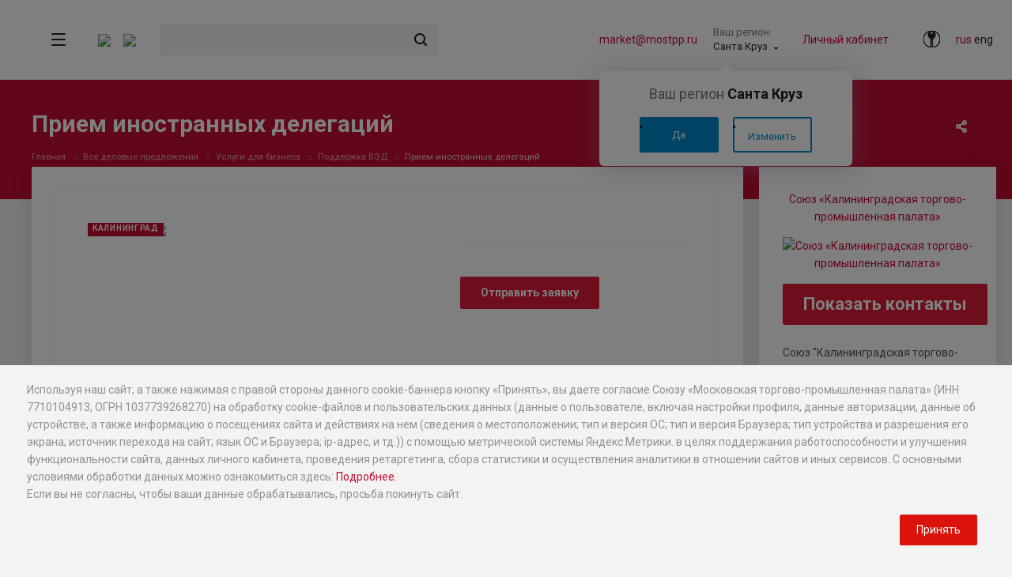

--- FILE ---
content_type: text/html; charset=utf-8
request_url: https://b2b-market.world/product/uslugi-dlya-biznesa/podderzhka-ved/priem-inostrannykh-delegatsiy.html
body_size: 43960
content:
<!DOCTYPE html>
<html xmlns="http://www.w3.org/1999/xhtml" xml:lang="ru" lang="ru"
      class="  "><head>
    <meta name="yandex-verification" content="e2c6ed50f1e2b461"/><title>Прием иностранных делегаций Союз «Калининградская торгово-промышленная палата» | «Бизнес-маркет»</title><meta name="viewport" content="initial-scale=1.0, width=device-width" />
<meta name="HandheldFriendly" content="true" />
<meta name="yes" content="yes" />
<meta name="apple-mobile-web-app-status-bar-style" content="black" />
<meta name="SKYPE_TOOLBAR" content="SKYPE_TOOLBAR_PARSER_COMPATIBLE" />
<meta http-equiv="Content-Type" content="text/html; charset=utf-8" />
<meta name="description" content="Услуги Поддержка ВЭД Прием иностранных делегаций Союз «Калининградская торгово-промышленная палата»" />
<link rel="canonical" href="https://b2b-market.world/product/uslugi-dlya-biznesa/podderzhka-ved/priem-inostrannykh-delegatsiy.html" />
<link href="/bitrix/cache/css/s1/aspro-allcorp2/page_f0b12d9b55f856ca283bd996714c855d/page_f0b12d9b55f856ca283bd996714c855d_v1.css?17666455236900" type="text/css"  rel="stylesheet" />
<link href="/bitrix/cache/css/s1/aspro-allcorp2/template_58e4b0a73ed2dd851096f47e0c04915a/template_58e4b0a73ed2dd851096f47e0c04915a_v1.css?1766645523778983" type="text/css"  data-template-style="true" rel="stylesheet" />
<script>if(!window.BX)window.BX={};if(!window.BX.message)window.BX.message=function(mess){if(typeof mess==='object'){for(let i in mess) {BX.message[i]=mess[i];} return true;}};</script>
<script>(window.BX||top.BX).message({"JS_CORE_LOADING":"Загрузка...","JS_CORE_NO_DATA":"- Нет данных -","JS_CORE_WINDOW_CLOSE":"Закрыть","JS_CORE_WINDOW_EXPAND":"Развернуть","JS_CORE_WINDOW_NARROW":"Свернуть в окно","JS_CORE_WINDOW_SAVE":"Сохранить","JS_CORE_WINDOW_CANCEL":"Отменить","JS_CORE_WINDOW_CONTINUE":"Продолжить","JS_CORE_H":"ч","JS_CORE_M":"м","JS_CORE_S":"с","JSADM_AI_HIDE_EXTRA":"Скрыть лишние","JSADM_AI_ALL_NOTIF":"Показать все","JSADM_AUTH_REQ":"Требуется авторизация!","JS_CORE_WINDOW_AUTH":"Войти","JS_CORE_IMAGE_FULL":"Полный размер"});</script>

<script src="/bitrix/js/main/core/core.js?1763036342511455"></script>

<script>BX.Runtime.registerExtension({"name":"main.core","namespace":"BX","loaded":true});</script>
<script>BX.setJSList(["\/bitrix\/js\/main\/core\/core_ajax.js","\/bitrix\/js\/main\/core\/core_promise.js","\/bitrix\/js\/main\/polyfill\/promise\/js\/promise.js","\/bitrix\/js\/main\/loadext\/loadext.js","\/bitrix\/js\/main\/loadext\/extension.js","\/bitrix\/js\/main\/polyfill\/promise\/js\/promise.js","\/bitrix\/js\/main\/polyfill\/find\/js\/find.js","\/bitrix\/js\/main\/polyfill\/includes\/js\/includes.js","\/bitrix\/js\/main\/polyfill\/matches\/js\/matches.js","\/bitrix\/js\/ui\/polyfill\/closest\/js\/closest.js","\/bitrix\/js\/main\/polyfill\/fill\/main.polyfill.fill.js","\/bitrix\/js\/main\/polyfill\/find\/js\/find.js","\/bitrix\/js\/main\/polyfill\/matches\/js\/matches.js","\/bitrix\/js\/main\/polyfill\/core\/dist\/polyfill.bundle.js","\/bitrix\/js\/main\/core\/core.js","\/bitrix\/js\/main\/polyfill\/intersectionobserver\/js\/intersectionobserver.js","\/bitrix\/js\/main\/lazyload\/dist\/lazyload.bundle.js","\/bitrix\/js\/main\/polyfill\/core\/dist\/polyfill.bundle.js","\/bitrix\/js\/main\/parambag\/dist\/parambag.bundle.js"]);
</script>
<script>BX.Runtime.registerExtension({"name":"jquery2","namespace":"window","loaded":true});</script>
<script>(window.BX||top.BX).message({"LANGUAGE_ID":"ru","FORMAT_DATE":"DD.MM.YYYY","FORMAT_DATETIME":"DD.MM.YYYY HH:MI:SS","COOKIE_PREFIX":"BITRIX_SM","SERVER_TZ_OFFSET":"10800","UTF_MODE":"Y","SITE_ID":"s1","SITE_DIR":"\/","USER_ID":"","SERVER_TIME":1768577193,"USER_TZ_OFFSET":0,"USER_TZ_AUTO":"Y","bitrix_sessid":"086d7ad22f5d9f2d7d5eb36547e91913"});</script>


<script src="/bitrix/js/main/jquery/jquery-2.2.4.min.js?174774366385578"></script>
<script src="/bitrix/js/main/ajax.js?174774366335509"></script>
<script>BX.setCSSList(["\/local\/templates\/aspro-allcorp2\/components\/bitrix\/news.detail\/catalog2\/style.css","\/local\/templates\/aspro-allcorp2\/css\/dev.css","\/local\/templates\/aspro-allcorp2\/css\/bootstrap.css","\/local\/templates\/aspro-allcorp2\/css\/fonts\/font-awesome\/css\/font-awesome.min.css","\/local\/templates\/aspro-allcorp2\/vendor\/flexslider\/flexslider.css","\/local\/templates\/aspro-allcorp2\/css\/jquery.fancybox.css","\/local\/templates\/aspro-allcorp2\/css\/theme-elements.css","\/local\/templates\/aspro-allcorp2\/css\/theme-responsive.css","\/local\/templates\/aspro-allcorp2\/css\/print.css","\/local\/templates\/aspro-allcorp2\/css\/animation\/animate.min.css","\/local\/templates\/aspro-allcorp2\/css\/animation\/animation_ext.css","\/bitrix\/templates\/.default\/ajax\/ajax.css","\/local\/templates\/aspro-allcorp2\/css\/width-3.css","\/local\/templates\/aspro-allcorp2\/css\/font-11.css","\/local\/templates\/aspro-allcorp2\/css\/page-title-5.css","\/local\/templates\/aspro-allcorp2\/styles.css","\/local\/templates\/aspro-allcorp2\/template_styles.css","\/local\/templates\/aspro-allcorp2\/css\/responsive.css","\/local\/templates\/aspro-allcorp2\/themes\/CUSTOM_s1\/colors.css","\/local\/templates\/aspro-allcorp2\/bg_color\/light\/bgcolors.css","\/local\/templates\/aspro-allcorp2\/css\/custom.css"]);</script>
<script>
					(function () {
						"use strict";

						var counter = function ()
						{
							var cookie = (function (name) {
								var parts = ("; " + document.cookie).split("; " + name + "=");
								if (parts.length == 2) {
									try {return JSON.parse(decodeURIComponent(parts.pop().split(";").shift()));}
									catch (e) {}
								}
							})("BITRIX_CONVERSION_CONTEXT_s1");

							if (cookie && cookie.EXPIRE >= BX.message("SERVER_TIME"))
								return;

							var request = new XMLHttpRequest();
							request.open("POST", "/bitrix/tools/conversion/ajax_counter.php", true);
							request.setRequestHeader("Content-type", "application/x-www-form-urlencoded");
							request.send(
								"SITE_ID="+encodeURIComponent("s1")+
								"&sessid="+encodeURIComponent(BX.bitrix_sessid())+
								"&HTTP_REFERER="+encodeURIComponent(document.referrer)
							);
						};

						if (window.frameRequestStart === true)
							BX.addCustomEvent("onFrameDataReceived", counter);
						else
							BX.ready(counter);
					})();
				</script>
<script>BX.message({'JS_REQUIRED':'Заполните это поле!','JS_FORMAT':'Неверный формат!','JS_FILE_EXT':'Недопустимое расширение файла!','JS_PASSWORD_COPY':'Пароли не совпадают!','JS_PASSWORD_LENGTH':'Минимум 6 символов!','JS_ERROR':'Неверно заполнено поле!','JS_FILE_SIZE':'Максимальный размер 5мб!','JS_FILE_BUTTON_NAME':'Выберите файл','JS_FILE_DEFAULT':'Файл не найден','JS_DATE':'Некорректная дата!','JS_DATETIME':'Некорректная дата/время!','JS_REQUIRED_LICENSES':'Согласитесь с условиями','S_CALLBACK':'Заказать звонок','S_QUESTION':'Задать вопрос','MEDIATION':'Медиация','SEND_SERVICE':'Разместить предложение','S_ASK_QUESTION':'Задать вопрос','ERROR_INCLUDE_MODULE_DIGITAL_TITLE':'Ошибка подключения модуля &laquo;Аспро: Digital-компания&raquo;','ERROR_INCLUDE_MODULE_DIGITAL_TEXT':'Ошибка подключения модуля &laquo;Аспро: Digital-компания&raquo;.<br />Пожалуйста установите модуль и повторите попытку','S_SERVICES':'Наши услуги','S_SERVICES_SHORT':'Услуги','S_TO_ALL_SERVICES':'Все услуги','S_CATALOG':'Каталог товаров','S_CATALOG_SHORT':'Каталог','S_TO_ALL_CATALOG':'Весь каталог','S_CATALOG_FAVORITES':'Наши товары','S_CATALOG_FAVORITES_SHORT':'Товары','S_NEWS':'Новости','S_TO_ALL_NEWS':'Все новости','S_COMPANY':'О компании','S_OTHER':'Прочее','S_CONTENT':'Контент','T_JS_ARTICLE':'Артикул: ','T_JS_NAME':'Наименование: ','T_JS_PRICE':'Цена: ','T_JS_QUANTITY':'Количество: ','T_JS_SUMM':'Сумма: ','FANCY_CLOSE':'Закрыть','FANCY_NEXT':'Вперед','FANCY_PREV':'Назад','CUSTOM_COLOR_CHOOSE':'Выбрать','CUSTOM_COLOR_CANCEL':'Отмена','S_MOBILE_MENU':'Меню','DIGITAL_T_MENU_BACK':'Назад','DIGITAL_T_MENU_CALLBACK':'Обратная связь','DIGITAL_T_MENU_CONTACTS_TITLE':'Будьте на связи','TITLE_BASKET':'В корзине товаров на #SUMM#','BASKET_SUMM':'#SUMM#','EMPTY_BASKET':'Корзина пуста','TITLE_BASKET_EMPTY':'Корзина пуста','BASKET':'Корзина','SEARCH_TITLE':'Поиск','SOCIAL_TITLE':'Оставайтесь на связи','LOGIN':'Войти','MY_CABINET':'Мой кабинет','SUBSCRIBE_TITLE':'Будьте всегда в курсе','HEADER_SCHEDULE':'Время работы','SEO_TEXT':'SEO описание','COMPANY_IMG':'Картинка компании','COMPANY_TEXT':'Описание компании','JS_RECAPTCHA_ERROR':'Пройдите проверку','JS_PROCESSING_ERROR':'Согласитесь с условиями!','CONFIG_SAVE_SUCCESS':'Настройки сохранены','CONFIG_SAVE_FAIL':'Ошибка сохранения настроек','RELOAD_PAGE':'Обновить страницу','REFRESH':'Поменять картинку','RECAPTCHA_TEXT':'Подтвердите, что вы не робот','SELECT_REGION':'Выберите регион','YOUR_CITY':'Ваш город','BLIZ_PALATA':'Ближайшая к вам палата','CITY':'город','YES':'Да','CHANGE':'Изменить','R_REGION':'Ваш регион','R_MOSKOW':'Москва','R_YES':'Да','R_EDIT':'Изменить'})</script>
<script>$("head").append('<link href="https://fonts.googleapis.com/css?family=Roboto:300italic,400italic,500italic,700italic,400,300,500,700subset=latin,cyrillic-ext&display=swap" type="text/css"  rel="stylesheet" />');</script>
<link rel="shortcut icon" href="/favicon.ico?1747743654" type="image/x-icon" />
<link rel="apple-touch-icon" sizes="180x180" href="/upload/CAllcorp2/aab/180.png" />
<meta property="og:description" content="Услуги Поддержка ВЭД Прием иностранных делегаций Союз «Калининградская торгово-промышленная палата»" />
<meta property="og:image" content="https://b2b-market.world/upload/iblock/885/mizhsp.jpg" />
<link rel="image_src" href="https://b2b-market.world/upload/iblock/885/mizhsp.jpg"  />
<meta property="og:title" content="Прием иностранных делегаций Союз «Калининградская торгово-промышленная палата» | «Бизнес-маркет»" />
<meta property="og:type" content="website" />
<meta property="og:url" content="https://b2b-market.world/product/uslugi-dlya-biznesa/podderzhka-ved/priem-inostrannykh-delegatsiy.html" />



<script src="/local/templates/aspro-allcorp2/js/lozad.min.js?17477515633561"></script>
<script src="/local/templates/aspro-allcorp2/js/dev.js?1747751563547"></script>
<script src="/local/templates/aspro-allcorp2/js/dots.js?174775156325067"></script>
<script src="/local/templates/aspro-allcorp2/js/custom_itrack.js?1747751563915"></script>
<script src="/local/templates/aspro-allcorp2/js/jquery.actual.min.js?17477515631239"></script>
<script src="/local/templates/aspro-allcorp2/js/jquery.fancybox.js?174775156348706"></script>
<script src="/local/templates/aspro-allcorp2/vendor/jquery.easing.js?17477515638097"></script>
<script src="/local/templates/aspro-allcorp2/vendor/jquery.appear.js?17477515633188"></script>
<script src="/local/templates/aspro-allcorp2/vendor/jquery.cookie.js?17477515632247"></script>
<script src="/local/templates/aspro-allcorp2/js/jqModal.js?174775156311022"></script>
<script src="/local/templates/aspro-allcorp2/vendor/bootstrap.js?174775156327908"></script>
<script src="/local/templates/aspro-allcorp2/vendor/flexslider/jquery.flexslider.js?174775156355194"></script>
<script src="/local/templates/aspro-allcorp2/vendor/jquery.validate.min.js?174775156322254"></script>
<script src="/local/templates/aspro-allcorp2/js/jquery.uniform.min.js?17477515638308"></script>
<script src="/local/templates/aspro-allcorp2/js/detectmobilebrowser.js?17477515632203"></script>
<script src="/local/templates/aspro-allcorp2/js/matchMedia.js?17477515631700"></script>
<script src="/local/templates/aspro-allcorp2/js/jquery.waypoints.min.js?17477515638044"></script>
<script src="/local/templates/aspro-allcorp2/js/jquery.counterup.js?17477515631069"></script>
<script src="/local/templates/aspro-allcorp2/js/jquery.alphanumeric.js?17477515631901"></script>
<script src="/local/templates/aspro-allcorp2/js/jquery.mobile.custom.touch.min.js?17477515637784"></script>
<script src="/local/templates/aspro-allcorp2/js/general.js?1747751563152055"></script>
<script src="/local/templates/aspro-allcorp2/js/custom.js?175257816320301"></script>
<script src="/bitrix/components/bitrix/search.title/script.js?174774376610542"></script>
<script src="/local/templates/aspro-allcorp2/components/bitrix/search.title/corp/script.js?17477515619726"></script>
<script src="/local/templates/aspro-allcorp2/components/bitrix/search.title/fixed/script.js?17477515619869"></script>
<script src="/local/templates/aspro-allcorp2/js/jquery.inputmask.bundle.min.js?174775156370933"></script>
<script src="/local/templates/aspro-allcorp2/js/sly.js?174775156361252"></script>
<script src="/local/templates/aspro-allcorp2/vendor/jquery.bxslider.js?174775156366080"></script>
<script src="/local/templates/aspro-allcorp2/components/bitrix/news.detail/catalog2/script.js?17477515614830"></script>
<script src="/local/templates/aspro-allcorp2/components/bitrix/iblock.vote/stars1/script.js?17477515616279"></script>
<script src="/local/templates/aspro-allcorp2/components/bitrix/subscribe.edit/footer/script.js?1747751562109"></script>

    <script src="/local/templates/aspro-allcorp2/js/jquery.lazyload.min.js?17477515633103"
            type="text/javascript"></script>     <link rel="stylesheet" href="/local/templates/aspro-allcorp2/css/owl.carousel.min.css">
    <link rel="stylesheet" href="/local/templates/aspro-allcorp2/css/owl.theme.default.min.css">
    <link rel="stylesheet" href="https://cdnjs.cloudflare.com/ajax/libs/jqueryui/1.13.2/themes/base/jquery-ui.min.css" integrity="sha512-ELV+xyi8IhEApPS/pSj66+Jiw+sOT1Mqkzlh8ExXihe4zfqbWkxPRi8wptXIO9g73FSlhmquFlUOuMSoXz5IRw==" crossorigin="anonymous" referrerpolicy="no-referrer" />
    <link rel="stylesheet" href="https://cdnjs.cloudflare.com/ajax/libs/jqueryui/1.13.2/themes/base/theme.min.css" integrity="sha512-hbs/7O+vqWZS49DulqH1n2lVtu63t3c3MTAn0oYMINS5aT8eIAbJGDXgLt6IxDHcWyzVTgf9XyzZ9iWyVQ7mCQ==" crossorigin="anonymous" referrerpolicy="no-referrer" />
	</head>

		  <body class="body bodycolor_16392    header_nopacity header_fill_none side_left all_title_1 mheader-v1 footer-vcustom fill_bg_n header-v8 title-v5 with_cabinet with_phones">

<style>
    .ui-widget-content {
        z-index:9999!important;
    }
    .ui-menu-item {
        padding-left: 5px;
    }
</style>

<div id="panel"></div>
<div style="display:none;">

    <select name="Lang" class="typeselect" OnChange="action_lang()">
<option value="ru">[ru]&nbsp;Russian</option>
<option value="en">[en]&nbsp;English</option>
</select></div>

		<script type='text/javascript'>
		var arBasketItems = {};
		var arAllcorp2Options = ({
			'SITE_DIR' : '/',
			'SITE_ID' : 's1',
			'SITE_TEMPLATE_PATH' : '/local/templates/aspro-allcorp2',
			'THEME' : ({
				'THEME_SWITCHER' : 'N',
				'BASE_COLOR' : 'CUSTOM',
				'BASE_COLOR_CUSTOM' : 'c60c32',
				'LOGO_IMAGE' : '',
				'LOGO_IMAGE_LIGHT' : '/upload/CAllcorp2/3d1/bmbm.svg',
				'TOP_MENU' : '',
				'TOP_MENU_FIXED' : 'Y',
				'COLORED_LOGO' : 'N',
				'SIDE_MENU' : 'LEFT',
				'SCROLLTOTOP_TYPE' : 'ROUND_COLOR',
				'SCROLLTOTOP_POSITION' : 'PADDING',
				'CAPTCHA_FORM_TYPE' : 'Y',
				'PHONE_MASK' : '+7 (999) 999-99-99',
				'VALIDATE_PHONE_MASK' : '^[+][0-9] [(][0-9]{3}[)] [0-9]{3}[-][0-9]{2}[-][0-9]{2}$',
				'DATE_MASK' : 'd.m.y',
				'DATE_PLACEHOLDER' : 'дд.мм.гггг',
				'VALIDATE_DATE_MASK' : '^[0-9]{1,2}\.[0-9]{1,2}\.[0-9]{4}$',
				'DATETIME_MASK' : 'd.m.y h:s',
				'DATETIME_PLACEHOLDER' : 'дд.мм.гггг чч:мм',
				'VALIDATE_DATETIME_MASK' : '^[0-9]{1,2}\.[0-9]{1,2}\.[0-9]{4} [0-9]{1,2}\:[0-9]{1,2}$',
				'VALIDATE_FILE_EXT' : 'png|jpg|jpeg|gif|doc|docx|xls|xlsx|txt|pdf|odt|rtf',
				'SOCIAL_VK' : 'https://vk.com/moscow_tpp',
				'SOCIAL_FACEBOOK' : 'https://www.facebook.com/mostpp',
				'SOCIAL_TWITTER' : 'https://twitter.com/MoscowChamber1',
				'SOCIAL_YOUTUBE' : 'http://www.youtube.com/channel/UCopAQy8IPC5N4s3spP_8kZg/videos?view=1&feature=guide',
				'SOCIAL_ODNOKLASSNIKI' : '',
				'SOCIAL_GOOGLEPLUS' : '',
				'BANNER_WIDTH' : '',
				'TEASERS_INDEX' : 'N',
				'CATALOG_INDEX' : 'N',
				'PORTFOLIO_INDEX' : 'Y',
				'INSTAGRAMM_INDEX' : 'N',
				'BIGBANNER_ANIMATIONTYPE' : 'SLIDE_HORIZONTAL',
				'BIGBANNER_SLIDESSHOWSPEED' : '8000',
				'BIGBANNER_ANIMATIONSPEED' : '600',
				'PARTNERSBANNER_SLIDESSHOWSPEED' : '7000',
				'PARTNERSBANNER_ANIMATIONSPEED' : '2000',
				'ORDER_VIEW' : 'N',
				'ORDER_BASKET_VIEW' : 'FLY',
				'URL_BASKET_SECTION' : '/cart/',
				'URL_ORDER_SECTION' : '/cart/order/',
				'PAGE_WIDTH' : '3',
				'PAGE_CONTACTS' : '3',
				'CATALOG_BLOCK_TYPE' : 'catalog_table',
				'HEADER_TYPE' : '8',
				'HEADER_TOP_LINE' : '',
				'HEADER_FIXED' : '2',
				'HEADER_MOBILE' : '1',
				'HEADER_MOBILE_MENU' : '1',
				'HEADER_MOBILE_MENU_SHOW_TYPE' : '',
				'TYPE_SEARCH' : 'fixed',
				'PAGE_TITLE' : '5',
				'INDEX_TYPE' : 'b2b_kompot',
				'FOOTER_TYPE' : 'custom',
				'FOOTER_TYPE' : 'custom',
				'PRINT_BUTTON' : 'N',
				'SHOW_SMARTFILTER' : 'Y',
				'LICENCE_CHECKED' : 'N',
				'FILTER_VIEW' : 'VERTICAL',
				'YA_GOLAS' : 'Y',
				'YA_COUNTER_ID' : '48427583',
				'USE_FORMS_GOALS' : 'SINGLE',
				'USE_SALE_GOALS' : 'Y',
				'USE_DEBUG_GOALS' : 'N',
				'IS_BASKET_PAGE' : '',
				'IS_ORDER_PAGE' : '',
			})
		});
		</script>
		<!--'start_frame_cache_options-block'-->			<script type="">
				var arBasketItems = [];
			</script>
		<!--'end_frame_cache_options-block'-->








<div class="visible-lg visible-md title-v5">
    <div class="mega_fixed_menu">
    <div class="maxwidth-theme">
        <div class="col-md-12">
            <div class="menu-only">
                <nav class="mega-menu">
                    <i class="svg svg-close"></i>
                    	<div class="table-menu catalog_icons_Y">
		<div class="marker-nav"></div>
		<style>
		.table-menu table tr {
			-moz-column-width: 293px;
			  column-width: 293px;
			  -moz-column-gap: 0;
			  column-gap: 0;
			  width: 100%;
			column-count: 5;
		}
		.mega_fixed_menu .mega-menu table .menu-item {
			width:auto !important;
			display: block !important;
			margin:0 !important;
		}
		
		</style>
		<table>
			<tr>
																			<td class="menu-item unvisible dropdown">
						<div class="wrap">
							<a class="dropdown-toggle" href="/product/uslugi-dlya-biznesa/">
								Услуги для бизнеса								<i class="fa fa-angle-down"></i>
								<div class="line-wrapper"><span class="line"></span></div>
							</a>
															<span class="tail"></span>
								<ul class="dropdown-menu">
																																							<li class=" count_4  ">
																						<a class="bold" href="/info/b2b-prodvizhenie/" title="B2B-продвижение">B2B-продвижение</a>
																					</li>
																																							<li class="dropdown-submenu count_4  has_img">
																						<a class="" href="/product/uslugi-dlya-biznesa/IT/" title="IT">IT<span class="arrow"><i></i></span></a>
																																			<ul class="dropdown-menu toggle_menu">
																																									<li class=" dropdown-submenu ">
															<a href="/product/uslugi-dlya-biznesa/IT/ip-telefoniya/" title="IP-телефония">IP-телефония</a>
																															<ul class="dropdown-menu">
																																			<li class="">
																			<a href="/product/uslugi-dlya-biznesa/IT/ip-telefoniya/dlya-doma/" title="Для дома">Для дома</a>
																		</li>
																																			<li class="">
																			<a href="/product/uslugi-dlya-biznesa/IT/ip-telefoniya/dlya-ofisa/" title="Для офиса">Для офиса</a>
																		</li>
																																	</ul>
																
																													</li>
																																									<li class="  ">
															<a href="/product/uslugi-dlya-biznesa/IT/avtomatizatsiya-biznes-protsessov/" title="Автоматизация бизнес процессов">Автоматизация бизнес процессов</a>
																													</li>
																																									<li class="  ">
															<a href="/product/uslugi-dlya-biznesa/IT/avtomatizatsiya-torgovli/" title="Автоматизация торговли">Автоматизация торговли</a>
																													</li>
																																									<li class="  ">
															<a href="/product/uslugi-dlya-biznesa/IT/bukhgalterskie-programmy/" title="Бухгалтерские программы">Бухгалтерские программы</a>
																													</li>
																																									<li class=" dropdown-submenu ">
															<a href="/product/uslugi-dlya-biznesa/IT/vosstanovlenie-dannykh/" title="Восстановление данных">Восстановление данных</a>
																															<ul class="dropdown-menu">
																																			<li class="">
																			<a href="/product/uslugi-dlya-biznesa/IT/vosstanovlenie-dannykh/s-zhestkogo-diska/" title="С жесткого диска">С жесткого диска</a>
																		</li>
																																			<li class="">
																			<a href="/product/uslugi-dlya-biznesa/IT/vosstanovlenie-dannykh/s-telefonov/" title="С телефонов">С телефонов</a>
																		</li>
																																			<li class="">
																			<a href="/product/uslugi-dlya-biznesa/IT/vosstanovlenie-dannykh/s-fleshek/" title="С флешек">С флешек</a>
																		</li>
																																	</ul>
																
																													</li>
																																									<li class="  ">
															<a href="/product/uslugi-dlya-biznesa/IT/internet-provaydery/" title="Интернет-провайдеры">Интернет-провайдеры</a>
																													</li>
																																									<li class="  ">
															<a href="/product/uslugi-dlya-biznesa/IT/obsluzhivanie-serverov/" title="Обслуживание и настройка серверов">Обслуживание и настройка серверов</a>
																													</li>
																																									<li class=" dropdown-submenu ">
															<a href="/product/uslugi-dlya-biznesa/IT/obsluzhivanie-orgtekhniki/" title="Обслуживание оргтехники">Обслуживание оргтехники</a>
																															<ul class="dropdown-menu">
																																			<li class="">
																			<a href="/product/uslugi-dlya-biznesa/IT/obsluzhivanie-orgtekhniki/remont-printerov-i-mfu/" title="Ремонт принтеров и МФУ">Ремонт принтеров и МФУ</a>
																		</li>
																																	</ul>
																
																													</li>
																																									<li class=" dropdown-submenu ">
															<a href="/product/uslugi-dlya-biznesa/IT/razrabotka-igr/" title="Разработка игр">Разработка игр</a>
																															<ul class="dropdown-menu">
																																			<li class="">
																			<a href="/product/uslugi-dlya-biznesa/IT/razrabotka-igr/na-android/" title="На Android">На Android</a>
																		</li>
																																			<li class="">
																			<a href="/product/uslugi-dlya-biznesa/IT/razrabotka-igr/a-unity/" title="На Unity">На Unity</a>
																		</li>
																																	</ul>
																
																													</li>
																																									<li class=" dropdown-submenu ">
															<a href="/product/uslugi-dlya-biznesa/IT/razrabotka-programmnogo-obespecheniya/" title="Разработка программного обеспечения">Разработка программного обеспечения</a>
																															<ul class="dropdown-menu">
																																			<li class="">
																			<a href="/product/uslugi-dlya-biznesa/IT/razrabotka-programmnogo-obespecheniya/po-dlya-mobilnykh-ustroystv/" title="ПО для мобильных устройств">ПО для мобильных устройств</a>
																		</li>
																																			<li class="">
																			<a href="/product/uslugi-dlya-biznesa/IT/razrabotka-programmnogo-obespecheniya/po-dlya-pk/" title="ПО для ПК">ПО для ПК</a>
																		</li>
																																	</ul>
																
																													</li>
																																									<li class="collapsed  ">
															<a href="/product/uslugi-dlya-biznesa/IT/remont-personalnykh-kompyuterov/" title="Ремонт компьютеров">Ремонт компьютеров</a>
																													</li>
																																									<li class="collapsed  ">
															<a href="/product/uslugi-dlya-biznesa/IT/remont-noutbukov/" title="Ремонт ноутбуков">Ремонт ноутбуков</a>
																													</li>
																																									<li class="collapsed  ">
															<a href="/product/uslugi-dlya-biznesa/IT/sistemy-videonablyudeniya/" title="Системы видеонаблюдения">Системы видеонаблюдения</a>
																													</li>
																																									<li class="collapsed  ">
															<a href="/product/uslugi-dlya-biznesa/IT/sistemy-kontrolya-i-udalennogo-dostupa-skud/" title="Системы контроля и удаленного доступа (СКУД)">Системы контроля и удаленного доступа (СКУД)</a>
																													</li>
																																									<li class="collapsed  ">
															<a href="/product/uslugi-dlya-biznesa/IT/sistemy-monitoringa-transporta/" title="Системы мониторинга транспорта">Системы мониторинга транспорта</a>
																													</li>
																																									<li class="collapsed dropdown-submenu ">
															<a href="/product/uslugi-dlya-biznesa/IT/sozdanie-saytov/" title="Создание сайтов">Создание сайтов</a>
																															<ul class="dropdown-menu">
																																			<li class="">
																			<a href="/product/uslugi-dlya-biznesa/IT/sozdanie-saytov/dlya-kompaniy/" title="Для компаний">Для компаний</a>
																		</li>
																																			<li class="">
																			<a href="/product/uslugi-dlya-biznesa/IT/sozdanie-saytov/internet-magaziny/" title="Интернет-магазины">Интернет-магазины</a>
																		</li>
																																			<li class="">
																			<a href="/product/uslugi-dlya-biznesa/IT/sozdanie-saytov/na-bitrix/" title="На Bitrix">На Bitrix</a>
																		</li>
																																			<li class="">
																			<a href="/product/uslugi-dlya-biznesa/IT/sozdanie-saytov/na-joomla/" title="На Joomla">На Joomla</a>
																		</li>
																																			<li class="">
																			<a href="/product/uslugi-dlya-biznesa/IT/sozdanie-saytov/na-tilda/" title="На Tilda">На Tilda</a>
																		</li>
																																			<li class="">
																			<a href="/product/uslugi-dlya-biznesa/IT/sozdanie-saytov/na-wordpress/" title="На Wordpress">На Wordpress</a>
																		</li>
																																			<li class="">
																			<a href="/product/uslugi-dlya-biznesa/IT/sozdanie-saytov/odnostranichniki/" title="Одностраничники">Одностраничники</a>
																		</li>
																																			<li class="">
																			<a href="/product/uslugi-dlya-biznesa/IT/sozdanie-saytov/pod-klyuch/" title="Под ключ">Под ключ</a>
																		</li>
																																			<li class="">
																			<a href="/product/uslugi-dlya-biznesa/IT/sozdanie-saytov/sayt-vizitka/" title="Сайт-визитка">Сайт-визитка</a>
																		</li>
																																	</ul>
																
																													</li>
																																									<li class="collapsed dropdown-submenu ">
															<a href="/product/uslugi-dlya-biznesa/IT/televidenie/" title="Телевидение">Телевидение</a>
																															<ul class="dropdown-menu">
																																			<li class="">
																			<a href="/product/uslugi-dlya-biznesa/IT/televidenie/kabelnoe/" title="Кабельное">Кабельное</a>
																		</li>
																																			<li class="">
																			<a href="/product/uslugi-dlya-biznesa/IT/televidenie/sputnikovoe-televidenie/" title="Спутниковое телевидение">Спутниковое телевидение</a>
																		</li>
																																			<li class="">
																			<a href="/product/uslugi-dlya-biznesa/IT/televidenie/tsifrovoe/" title="Цифровое">Цифровое</a>
																		</li>
																																	</ul>
																
																													</li>
																																									<li class="collapsed  ">
															<a href="/product/uslugi-dlya-biznesa/IT/telefonnaya-svyaz/" title="Телефонная связь">Телефонная связь</a>
																													</li>
																																									<li class="collapsed  ">
															<a href="/product/uslugi-dlya-biznesa/IT/tekhnicheskaya-podderzhka-sayta/" title="Техническая поддержка сайта">Техническая поддержка сайта</a>
																													</li>
																																									<li class="collapsed  ">
															<a href="/product/uslugi-dlya-biznesa/IT/ustanovka-antivirusa/" title="Установка антивируса">Установка антивируса</a>
																													</li>
																																									<li class="collapsed dropdown-submenu ">
															<a href="/product/uslugi-dlya-biznesa/IT/khosting/" title="Хостинг">Хостинг</a>
																															<ul class="dropdown-menu">
																																			<li class="">
																			<a href="/product/uslugi-dlya-biznesa/IT/khosting/arenda-serverov/" title="Аренда серверов">Аренда серверов</a>
																		</li>
																																			<li class="">
																			<a href="/product/uslugi-dlya-biznesa/IT/khosting/dlya-wordpress/" title="Для Wordpress">Для Wordpress</a>
																		</li>
																																			<li class="">
																			<a href="/product/uslugi-dlya-biznesa/IT/khosting/dlya-kartinok-i-izobrazheniy/" title="Для картинок и изображений">Для картинок и изображений</a>
																		</li>
																																	</ul>
																
																													</li>
																																									<li class="collapsed dropdown-submenu ">
															<a href="/product/uslugi-dlya-biznesa/IT/elektronnaya-tsifrovaya-podpis-etsp/" title="Электронная цифровая подпись (ЭЦП)">Электронная цифровая подпись (ЭЦП)</a>
																															<ul class="dropdown-menu">
																																			<li class="">
																			<a href="/product/uslugi-dlya-biznesa/IT/elektronnaya-tsifrovaya-podpis-etsp/dlya-ip/" title="Для ИП">Для ИП</a>
																		</li>
																																			<li class="">
																			<a href="/product/uslugi-dlya-biznesa/IT/elektronnaya-tsifrovaya-podpis-etsp/dlya-torgov/" title="Для торгов">Для торгов</a>
																		</li>
																																			<li class="">
																			<a href="/product/uslugi-dlya-biznesa/IT/elektronnaya-tsifrovaya-podpis-etsp/dlya-yuridicheskikh-lits/" title="Для юридических лиц">Для юридических лиц</a>
																		</li>
																																			<li class="">
																			<a href="/product/uslugi-dlya-biznesa/IT/elektronnaya-tsifrovaya-podpis-etsp/kvalifitsirovannaya/" title="Квалифицированная">Квалифицированная</a>
																		</li>
																																			<li class="">
																			<a href="/product/uslugi-dlya-biznesa/IT/elektronnaya-tsifrovaya-podpis-etsp/usilennaya/" title="Усиленная">Усиленная</a>
																		</li>
																																	</ul>
																
																													</li>
																																						</ul>
																					</li>
																																							<li class=" count_4  has_img">
																						<a class="" href="/product/uslugi-dlya-biznesa/arenda/" title="Аренда">Аренда</a>
																					</li>
																																							<li class="dropdown-submenu count_4  has_img">
																						<a class="" href="/product/uslugi-dlya-biznesa/audit/" title="Аудит">Аудит<span class="arrow"><i></i></span></a>
																																			<ul class="dropdown-menu toggle_menu">
																																									<li class="  ">
															<a href="/product/uslugi-dlya-biznesa/audit/audit-bankov/" title="Аудит банков">Аудит банков</a>
																													</li>
																																									<li class="  ">
															<a href="/product/uslugi-dlya-biznesa/audit/audit-bezopasnosti/" title="Аудит безопасности">Аудит безопасности</a>
																													</li>
																																									<li class="  ">
															<a href="/product/uslugi-dlya-biznesa/audit/audit-bukhgalterskoy-otchetnosti/" title="Аудит бухгалтерской отчетности">Аудит бухгалтерской отчетности</a>
																													</li>
																																									<li class="  ">
															<a href="/product/uslugi-dlya-biznesa/audit/audit-gotovoy-produktsii/" title="Аудит готовой продукции">Аудит готовой продукции</a>
																													</li>
																																									<li class="  ">
															<a href="/product/uslugi-dlya-biznesa/audit/audit-zakupok/" title="Аудит закупок">Аудит закупок</a>
																													</li>
																																									<li class="  ">
															<a href="/product/uslugi-dlya-biznesa/audit/audit-kassovykh-operatsiy/" title="Аудит кассовых операций">Аудит кассовых операций</a>
																													</li>
																																									<li class="  ">
															<a href="/product/uslugi-dlya-biznesa/audit/audit-organizatsii/" title="Аудит организации">Аудит организации</a>
																													</li>
																																									<li class="  ">
															<a href="/product/uslugi-dlya-biznesa/audit/audit-osnovnykh-sredstv/" title="Аудит основных средств">Аудит основных средств</a>
																													</li>
																																									<li class="  ">
															<a href="/product/uslugi-dlya-biznesa/audit/audit-personala/" title="Аудит персонала">Аудит персонала</a>
																													</li>
																																									<li class="  ">
															<a href="/product/uslugi-dlya-biznesa/audit/audit-pechati/" title="Аудит печати">Аудит печати</a>
																													</li>
																																									<li class="collapsed  ">
															<a href="/product/uslugi-dlya-biznesa/audit/audit-pozharnoy-bezopasnosti/" title="Аудит пожарной безопасности">Аудит пожарной безопасности</a>
																													</li>
																																									<li class="collapsed  ">
															<a href="/product/uslugi-dlya-biznesa/audit/audit-proizvodstva/" title="Аудит производства">Аудит производства</a>
																													</li>
																																									<li class="collapsed  ">
															<a href="/product/uslugi-dlya-biznesa/audit/audit-raskhodov/" title="Аудит расходов">Аудит расходов</a>
																													</li>
																																									<li class="collapsed  ">
															<a href="/product/uslugi-dlya-biznesa/audit/audit-finansovoy-otchetnosti/" title="Аудит финансовой отчетности">Аудит финансовой отчетности</a>
																													</li>
																																									<li class="collapsed  ">
															<a href="/product/uslugi-dlya-biznesa/audit/audit-firm/" title="Аудит фирм">Аудит фирм</a>
																													</li>
																																									<li class="collapsed  ">
															<a href="/product/uslugi-dlya-biznesa/audit/audit-effektivnosti/" title="Аудит эффективности">Аудит эффективности</a>
																													</li>
																																									<li class="collapsed  ">
															<a href="/product/uslugi-dlya-biznesa/audit/bukhgalterskiy-audit/" title="Бухгалтерский аудит">Бухгалтерский аудит</a>
																													</li>
																																									<li class="collapsed  ">
															<a href="/product/uslugi-dlya-biznesa/audit/valyutnyy-audit/" title="Валютный аудит">Валютный аудит</a>
																													</li>
																																									<li class="collapsed  ">
															<a href="/product/uslugi-dlya-biznesa/audit/gosudarstvennyy-audit/" title="Государственный аудит">Государственный аудит</a>
																													</li>
																																									<li class="collapsed  ">
															<a href="/product/uslugi-dlya-biznesa/audit/informatsionnyy-audit/" title="Информационный аудит">Информационный аудит</a>
																													</li>
																																									<li class="collapsed  ">
															<a href="/product/uslugi-dlya-biznesa/audit/kiberbezopasnost/" title="Кибербезопасность">Кибербезопасность</a>
																													</li>
																																									<li class="collapsed  ">
															<a href="/product/uslugi-dlya-biznesa/audit/kompleksnyy-audit/" title="Комплексный аудит">Комплексный аудит</a>
																													</li>
																																									<li class="collapsed  ">
															<a href="/product/uslugi-dlya-biznesa/audit/nalogovyi/" title="Налоговый">Налоговый</a>
																													</li>
																																									<li class="collapsed  ">
															<a href="/product/uslugi-dlya-biznesa/audit/pravovoy-audit/" title="Правовой аудит">Правовой аудит</a>
																													</li>
																																									<li class="collapsed  ">
															<a href="/product/uslugi-dlya-biznesa/audit/tekhnicheskiy-audit/" title="Технический аудит">Технический аудит</a>
																													</li>
																																									<li class="collapsed  ">
															<a href="/product/uslugi-dlya-biznesa/audit/finansovyy-audit/" title="Финансовый аудит">Финансовый аудит</a>
																													</li>
																																									<li class="collapsed  ">
															<a href="/product/uslugi-dlya-biznesa/audit/ekologicheskiy-auditt/" title="Экологический">Экологический</a>
																													</li>
																																									<li class="collapsed  ">
															<a href="/product/uslugi-dlya-biznesa/audit/ekonomicheskiy-audit/" title="Экономический аудит">Экономический аудит</a>
																													</li>
																																						</ul>
																					</li>
																																							<li class="dropdown-submenu count_4  has_img">
																						<a class="" href="/product/uslugi-dlya-biznesa/autsorsingg/" title="Аутсорсинг">Аутсорсинг<span class="arrow"><i></i></span></a>
																																			<ul class="dropdown-menu toggle_menu">
																																									<li class=" dropdown-submenu ">
															<a href="/product/uslugi-dlya-biznesa/autsorsingg/it-autsorsing/" title="IT аутсорсинг">IT аутсорсинг</a>
																															<ul class="dropdown-menu">
																																			<li class="">
																			<a href="/product/uslugi-dlya-biznesa/autsorsingg/it-autsorsing/seo-autsorsing/" title="SEO аутсорсинг">SEO аутсорсинг</a>
																		</li>
																																			<li class="">
																			<a href="/product/uslugi-dlya-biznesa/autsorsingg/it-autsorsing/kontent-menedzhment/" title="Аутсорсинг контент-менеджеров">Аутсорсинг контент-менеджеров</a>
																		</li>
																																			<li class="">
																			<a href="/product/uslugi-dlya-biznesa/autsorsingg/it-autsorsing/autsorsing-obsluzhivaniya-kompyuterov/" title="Аутсорсинг обслуживания компьютеров">Аутсорсинг обслуживания компьютеров</a>
																		</li>
																																			<li class="">
																			<a href="/product/uslugi-dlya-biznesa/autsorsingg/it-autsorsing/autsorsing-sistemnogo-administratora/" title="Аутсорсинг системного администратора">Аутсорсинг системного администратора</a>
																		</li>
																																			<li class="">
																			<a href="/product/uslugi-dlya-biznesa/autsorsingg/it-autsorsing/podderzhka/" title="Удаленная поддержка пользователей">Удаленная поддержка пользователей</a>
																		</li>
																																	</ul>
																
																													</li>
																																									<li class="  ">
															<a href="/product/uslugi-dlya-biznesa/autsorsingg/autsorsing-avtoparka/" title="Аутсорсинг автопарка">Аутсорсинг автопарка</a>
																													</li>
																																									<li class="  ">
															<a href="/product/uslugi-dlya-biznesa/autsorsingg/autsorsing-analitika-dannykh/" title="Аутсорсинг аналитиков">Аутсорсинг аналитиков</a>
																													</li>
																																									<li class="  ">
															<a href="/product/uslugi-dlya-biznesa/autsorsingg/autsorsing-v-pechati/" title="Аутсорсинг в печати">Аутсорсинг в печати</a>
																													</li>
																																									<li class="  ">
															<a href="/product/uslugi-dlya-biznesa/autsorsingg/autsorsing-v-stroitelstve/" title="Аутсорсинг в строительстве">Аутсорсинг в строительстве</a>
																													</li>
																																									<li class="  ">
															<a href="/product/uslugi-dlya-biznesa/autsorsingg/autsorsing-ved/" title="Аутсорсинг ВЭД">Аутсорсинг ВЭД</a>
																													</li>
																																									<li class="  ">
															<a href="/product/uslugi-dlya-biznesa/autsorsingg/autsorsing-gruzchikov/" title="Аутсорсинг грузчиков">Аутсорсинг грузчиков</a>
																													</li>
																																									<li class="  ">
															<a href="/product/uslugi-dlya-biznesa/autsorsingg/autsorsing-zakupok-i-snabzheniya/" title="Аутсорсинг закупок и снабжения">Аутсорсинг закупок и снабжения</a>
																													</li>
																																									<li class="  ">
															<a href="/product/uslugi-dlya-biznesa/autsorsingg/autsorsing-kassirov/" title="Аутсорсинг кассиров">Аутсорсинг кассиров</a>
																													</li>
																																									<li class="  ">
															<a href="/product/uslugi-dlya-biznesa/autsorsingg/autsorsing-kliningovykh-uslug/" title="Аутсорсинг клининговых услуг">Аутсорсинг клининговых услуг</a>
																													</li>
																																									<li class="collapsed  ">
															<a href="/product/uslugi-dlya-biznesa/autsorsingg/autsorsing-marketingovykh-uslug/" title="Аутсорсинг маркетинговых услуг">Аутсорсинг маркетинговых услуг</a>
																													</li>
																																									<li class="collapsed  ">
															<a href="/product/uslugi-dlya-biznesa/autsorsingg/autsorsing-meditsinskikh-predstaviteley-i-uslug/" title="Аутсорсинг медицинских представителей и услуг">Аутсорсинг медицинских представителей и услуг</a>
																													</li>
																																									<li class="collapsed  ">
															<a href="/product/uslugi-dlya-biznesa/autsorsingg/autsorsing-okhrany-truda/" title="Аутсорсинг охраны труда">Аутсорсинг охраны труда</a>
																													</li>
																																									<li class="collapsed  ">
															<a href="/product/uslugi-dlya-biznesa/autsorsingg/autsorsing-personala/" title="Аутсорсинг персонала">Аутсорсинг персонала</a>
																													</li>
																																									<li class="collapsed  ">
															<a href="/product/uslugi-dlya-biznesa/autsorsingg/autsorsing-povarov/" title="Аутсорсинг поваров">Аутсорсинг поваров</a>
																													</li>
																																									<li class="collapsed  ">
															<a href="/product/uslugi-dlya-biznesa/autsorsingg/autsorsing-prodazh/" title="Аутсорсинг продаж">Аутсорсинг продаж</a>
																													</li>
																																									<li class="collapsed  ">
															<a href="/product/uslugi-dlya-biznesa/autsorsingg/autsorsing-sluzhby-bezopasnosti/" title="Аутсорсинг службы безопасности">Аутсорсинг службы безопасности</a>
																													</li>
																																									<li class="collapsed  ">
															<a href="/product/uslugi-dlya-biznesa/autsorsingg/autsorsing-strakhovaniya/" title="Аутсорсинг страхования">Аутсорсинг страхования</a>
																													</li>
																																									<li class="collapsed  ">
															<a href="/product/uslugi-dlya-biznesa/autsorsingg/tamozhennyy-autsorsing/" title="Аутсорсинг таможенного оформления">Аутсорсинг таможенного оформления</a>
																													</li>
																																									<li class="collapsed dropdown-submenu ">
															<a href="/product/uslugi-dlya-biznesa/autsorsingg/autsorsing-logisticheskikh-uslug/" title="Аутсорсинг транспортных услуг">Аутсорсинг транспортных услуг</a>
																															<ul class="dropdown-menu">
																																			<li class="">
																			<a href="/product/uslugi-dlya-biznesa/autsorsingg/autsorsing-logisticheskikh-uslug/autsorsing-dostavki/" title="Аутсорсинг доставки">Аутсорсинг доставки</a>
																		</li>
																																			<li class="">
																			<a href="/product/uslugi-dlya-biznesa/autsorsingg/autsorsing-logisticheskikh-uslug/autsorsing-kurerov/" title="Аутсорсинг курьеров">Аутсорсинг курьеров</a>
																		</li>
																																	</ul>
																
																													</li>
																																									<li class="collapsed dropdown-submenu ">
															<a href="/product/uslugi-dlya-biznesa/autsorsingg/autsorsing-uslug-pitaniya/" title="Аутсорсинг услуг питания">Аутсорсинг услуг питания</a>
																															<ul class="dropdown-menu">
																																			<li class="">
																			<a href="/product/uslugi-dlya-biznesa/autsorsingg/autsorsing-uslug-pitaniya/autsorsing-shkolnogo-pitaniya/" title="Аутсорсинг школьного питания">Аутсорсинг школьного питания</a>
																		</li>
																																	</ul>
																
																													</li>
																																									<li class="collapsed  ">
															<a href="/product/uslugi-dlya-biznesa/autsorsingg/autsorsing-finansovykh-uslug/" title="Аутсорсинг финансовых услуг">Аутсорсинг финансовых услуг</a>
																													</li>
																																									<li class="collapsed  ">
															<a href="/product/uslugi-dlya-biznesa/autsorsingg/yuridicheskiy-autsorsing/" title="Аутсорсинг юридических услуг">Аутсорсинг юридических услуг</a>
																													</li>
																																									<li class="collapsed  ">
															<a href="/product/uslugi-dlya-biznesa/autsorsingg/bankovskiy-autsorsing/" title="Банковский аутсорсинг">Банковский аутсорсинг</a>
																													</li>
																																									<li class="collapsed dropdown-submenu ">
															<a href="/product/uslugi-dlya-biznesa/autsorsingg/bukhgalterskiy-autsorsiing/" title="Бухгалтерский аутсорсинг">Бухгалтерский аутсорсинг</a>
																															<ul class="dropdown-menu">
																																			<li class="">
																			<a href="/product/uslugi-dlya-biznesa/autsorsingg/bukhgalterskiy-autsorsiing/autsorsing-bukhgalterii-dlya-stomatologicheskogo-tsentra/" title="Аутсорсинг бухгалтерии для стоматологического центра">Аутсорсинг бухгалтерии для стоматологического центра</a>
																		</li>
																																	</ul>
																
																													</li>
																																									<li class="collapsed  ">
															<a href="/product/uslugi-dlya-biznesa/autsorsingg/kadrovyy-autsorsing/" title="Кадровый аутсорсинг">Кадровый аутсорсинг</a>
																													</li>
																																									<li class="collapsed  ">
															<a href="/product/uslugi-dlya-biznesa/autsorsingg/promyshlennyy-autsorsing/" title="Промышленный аутсорсинг">Промышленный аутсорсинг</a>
																													</li>
																																									<li class="collapsed  ">
															<a href="/product/uslugi-dlya-biznesa/autsorsingg/tendernyy-autsorsing/" title="Тендерный аутсорсинг">Тендерный аутсорсинг</a>
																													</li>
																																									<li class="collapsed  ">
															<a href="/product/uslugi-dlya-biznesa/autsorsingg/upravlencheskiy-autsorsing/" title="Управленческий аутсорсинг">Управленческий аутсорсинг</a>
																													</li>
																																									<li class="collapsed  ">
															<a href="/product/uslugi-dlya-biznesa/autsorsingg/autsorsing-sklada/" title="Хозяйственный аутсорсинг">Хозяйственный аутсорсинг</a>
																													</li>
																																						</ul>
																					</li>
																																							<li class=" count_4  has_img">
																						<a class="" href="/product/uslugi-dlya-biznesa/bezopasnost/" title="Безопасность">Безопасность</a>
																					</li>
																																							<li class=" count_4  has_img">
																						<a class="" href="/product/uslugi-dlya-biznesa/delovoe-obrazovanie/" title="Деловое образование">Деловое образование</a>
																					</li>
																																							<li class=" count_4  has_img">
																						<a class="" href="/product/uslugi-dlya-biznesa/delovye-meropriyatiya/" title="Деловые мероприятия">Деловые мероприятия</a>
																					</li>
																																							<li class="dropdown-submenu count_4  has_img">
																						<a class="" href="/product/uslugi-dlya-biznesa/konsalting/" title="Консалтинг">Консалтинг<span class="arrow"><i></i></span></a>
																																			<ul class="dropdown-menu toggle_menu">
																																									<li class="  ">
															<a href="/product/uslugi-dlya-biznesa/konsalting/ayti-konsalting/" title="IT-консалтинг">IT-консалтинг</a>
																													</li>
																																									<li class="  ">
															<a href="/product/uslugi-dlya-biznesa/konsalting/biznes-konsalting/" title="Бизнес-консалтинг">Бизнес-консалтинг</a>
																													</li>
																																									<li class="  ">
															<a href="/product/uslugi-dlya-biznesa/konsalting/bukhgalterskiy/" title="Бухгалтерский консалтинг">Бухгалтерский консалтинг</a>
																													</li>
																																									<li class="  ">
															<a href="/product/uslugi-dlya-biznesa/konsalting/informatsionnyy/" title="Информационный консалтинг">Информационный консалтинг</a>
																													</li>
																																									<li class="  ">
															<a href="/product/uslugi-dlya-biznesa/konsalting/hr/" title="Кадровый консалтинг">Кадровый консалтинг</a>
																													</li>
																																									<li class="  ">
															<a href="/product/uslugi-dlya-biznesa/konsalting/nalogovyy/" title="Налоговый консалтинг">Налоговый консалтинг</a>
																													</li>
																																									<li class="  ">
															<a href="/product/uslugi-dlya-biznesa/konsalting/pravovoy/" title="Правовой консалтинг">Правовой консалтинг</a>
																													</li>
																																									<li class="  ">
															<a href="/product/uslugi-dlya-biznesa/konsalting/proizvodstvennyy/" title="Производственный консалтинг">Производственный консалтинг</a>
																													</li>
																																									<li class="  ">
															<a href="/product/uslugi-dlya-biznesa/konsalting/strategicheskiy/" title="Стратегический Консалтинг">Стратегический Консалтинг</a>
																													</li>
																																									<li class="  ">
															<a href="/product/uslugi-dlya-biznesa/konsalting/upravlencheskiy/" title="Управленческий консалтинг">Управленческий консалтинг</a>
																													</li>
																																									<li class="collapsed  ">
															<a href="/product/uslugi-dlya-biznesa/konsalting/finansovyy/" title="Финансовый консалтинг">Финансовый консалтинг</a>
																													</li>
																																									<li class="collapsed  ">
															<a href="/product/uslugi-dlya-biznesa/konsalting/ekologicheskiy/" title="Экологический Консалтинг">Экологический Консалтинг</a>
																													</li>
																																									<li class="collapsed  ">
															<a href="/product/uslugi-dlya-biznesa/konsalting/ekonomicheskiy/" title="Экономический консалтинг">Экономический консалтинг</a>
																													</li>
																																									<li class="collapsed  ">
															<a href="/product/uslugi-dlya-biznesa/konsalting/yuridicheski/" title="Юридический консалтинг">Юридический консалтинг</a>
																													</li>
																																						</ul>
																					</li>
																																							<li class="dropdown-submenu count_4  has_img">
																						<a class="" href="/product/uslugi-dlya-biznesa/marketing/" title="Маркетинг">Маркетинг<span class="arrow"><i></i></span></a>
																																			<ul class="dropdown-menu toggle_menu">
																																									<li class="  ">
															<a href="/product/uslugi-dlya-biznesa/marketing/graficheskiy-dizayn/" title="Графический дизайн">Графический дизайн</a>
																													</li>
																																									<li class=" dropdown-submenu ">
															<a href="/product/uslugi-dlya-biznesa/marketing/internet-marketing/" title="Интернет-маркетинг">Интернет-маркетинг</a>
																															<ul class="dropdown-menu">
																																			<li class="">
																			<a href="/product/uslugi-dlya-biznesa/marketing/internet-marketing/smm/" title="SMM (Продвижение в социальных сетях)">SMM (Продвижение в социальных сетях)</a>
																		</li>
																																			<li class="">
																			<a href="/product/uslugi-dlya-biznesa/marketing/internet-marketing/audit-sayta/" title="Аудит сайта">Аудит сайта</a>
																		</li>
																																			<li class="">
																			<a href="/product/uslugi-dlya-biznesa/marketing/internet-marketing/kontekstnaya-reklama/" title="Контекстная реклама">Контекстная реклама</a>
																		</li>
																																			<li class="">
																			<a href="/product/uslugi-dlya-biznesa/marketing/internet-marketing/kopirayting/" title="Копирайтинг">Копирайтинг</a>
																		</li>
																																			<li class="">
																			<a href="/product/uslugi-dlya-biznesa/marketing/internet-marketing/kursy-internet-marketinga/" title="Курсы интернет-маркетинга">Курсы интернет-маркетинга</a>
																		</li>
																																			<li class="">
																			<a href="/product/uslugi-dlya-biznesa/marketing/internet-marketing/napolnenie-sayta/" title="Наполнение сайта">Наполнение сайта</a>
																		</li>
																																			<li class="">
																			<a href="/product/uslugi-dlya-biznesa/marketing/internet-marketing/prodvizhenie-saytov-seo/" title="Продвижение сайтов (SEO)">Продвижение сайтов (SEO)</a>
																		</li>
																																			<li class="">
																			<a href="/product/uslugi-dlya-biznesa/marketing/internet-marketing/upravlenie-reputatsiey-v-internete-serm/" title="Управление репутацией в интернете (SERM)">Управление репутацией в интернете (SERM)</a>
																		</li>
																																	</ul>
																
																													</li>
																																									<li class=" dropdown-submenu ">
															<a href="/product/uslugi-dlya-biznesa/marketing/marketingovye-issledovaniya/" title="Маркетинговые исследования">Маркетинговые исследования</a>
																															<ul class="dropdown-menu">
																																			<li class="">
																			<a href="/product/uslugi-dlya-biznesa/marketing/marketingovye-issledovaniya/analiz-konkurentov/" title="Анализ конкурентов">Анализ конкурентов</a>
																		</li>
																																			<li class="">
																			<a href="/product/uslugi-dlya-biznesa/marketing/marketingovye-issledovaniya/analiz-rynka/" title="Анализ рынка">Анализ рынка</a>
																		</li>
																																	</ul>
																
																													</li>
																																									<li class="  ">
															<a href="/product/uslugi-dlya-biznesa/marketing/promo-aktsii-btl/" title="Промо Акции (BTL)">Промо Акции (BTL)</a>
																													</li>
																																									<li class=" dropdown-submenu ">
															<a href="/product/uslugi-dlya-biznesa/marketing/reklama-i-pr/" title="Реклама и PR">Реклама и PR</a>
																															<ul class="dropdown-menu">
																																			<li class="">
																			<a href="/product/uslugi-dlya-biznesa/marketing/reklama-i-pr/naruzhnaya-reklama/" title="Наружная реклама">Наружная реклама</a>
																		</li>
																																			<li class="">
																			<a href="/product/uslugi-dlya-biznesa/marketing/reklama-i-pr/pr-agentstvo/" title="Пиар (PR)">Пиар (PR)</a>
																		</li>
																																			<li class="">
																			<a href="/product/uslugi-dlya-biznesa/marketing/reklama-i-pr/reklamnye-agentstva-polnogo-tsikla/" title="Рекламные агентства полного цикла">Рекламные агентства полного цикла</a>
																		</li>
																																	</ul>
																
																													</li>
																																						</ul>
																					</li>
																																							<li class=" count_4  has_img">
																						<a class="" href="/product/uslugi-dlya-biznesa/meditsinskie-uslugi/" title="Медицинские услуги">Медицинские услуги</a>
																					</li>
																																							<li class=" count_4  has_img">
																						<a class="" href="/product/uslugi-dlya-biznesa/nedvizhimost/" title="Недвижимость">Недвижимость</a>
																					</li>
																																							<li class="dropdown-submenu count_4  has_img">
																						<a class="" href="/product/uslugi-dlya-biznesa/organizatsiya-meropriyatiy/" title="Организация мероприятий">Организация мероприятий<span class="arrow"><i></i></span></a>
																																			<ul class="dropdown-menu toggle_menu">
																																									<li class="  ">
															<a href="/product/uslugi-dlya-biznesa/organizatsiya-meropriyatiy/organizatsiya-i-provedenie/" title="Организация и проведение">Организация и проведение</a>
																													</li>
																																									<li class="  ">
															<a href="/product/uslugi-dlya-biznesa/organizatsiya-meropriyatiy/turism-uslugi/" title="Туристические услуги">Туристические услуги</a>
																													</li>
																																						</ul>
																					</li>
																																							<li class=" count_4  has_img">
																						<a class="" href="/product/uslugi-dlya-biznesa/oformlenie-dokumentov/" title="Оформление документов">Оформление документов</a>
																					</li>
																																							<li class=" count_4 active has_img">
																						<a class="" href="/product/uslugi-dlya-biznesa/podderzhka-ved/" title="Поддержка ВЭД">Поддержка ВЭД</a>
																					</li>
																																							<li class=" count_4  has_img">
																						<a class="" href="/product/uslugi-dlya-biznesa/promyshlennye-uslugi/" title="Промышленные услуги">Промышленные услуги</a>
																					</li>
																																							<li class=" count_4  has_img">
																						<a class="" href="/product/uslugi-dlya-biznesa/reestry/" title="Реестры">Реестры</a>
																					</li>
																																							<li class=" count_4  has_img">
																						<a class="" href="/product/uslugi-dlya-biznesa/sertifikatciya/" title="Сертификация">Сертификация</a>
																					</li>
																																							<li class=" count_4  has_img">
																						<a class="" href="/product/uslugi-dlya-biznesa/strakhovanie/" title="Страхование">Страхование</a>
																					</li>
																																							<li class=" count_4  has_img">
																						<a class="" href="/product/uslugi-dlya-biznesa/telekommunikatsii/" title="Телекоммуникации">Телекоммуникации</a>
																					</li>
																																							<li class="dropdown-submenu count_4  has_img">
																						<a class="" href="/product/uslugi-dlya-biznesa/transportt/" title="Транспорт">Транспорт<span class="arrow"><i></i></span></a>
																																			<ul class="dropdown-menu toggle_menu">
																																									<li class="  ">
															<a href="/product/uslugi-dlya-biznesa/transportt/avtoservis/" title="Автосервис">Автосервис</a>
																													</li>
																																									<li class="  ">
															<a href="/product/uslugi-dlya-biznesa/transportt/gruzoperevozka/" title="Грузоперевозка">Грузоперевозка</a>
																													</li>
																																						</ul>
																					</li>
																																							<li class=" count_4  has_img">
																						<a class="" href="/product/uslugi-dlya-biznesa/uslugi-svyazi/" title="Услуги связи">Услуги связи</a>
																					</li>
																																							<li class=" count_4  has_img">
																						<a class="" href="/product/uslugi-dlya-biznesa/finansy/" title="Финансы">Финансы</a>
																					</li>
																																							<li class=" count_4  has_img">
																						<a class="" href="/product/uslugi-dlya-biznesa/forenzik/" title="Форензик">Форензик</a>
																					</li>
																																							<li class="dropdown-submenu count_4  has_img">
																						<a class="" href="/product/uslugi-dlya-biznesa/ekologiya/" title="Экология">Экология<span class="arrow"><i></i></span></a>
																																			<ul class="dropdown-menu toggle_menu">
																																									<li class="  ">
															<a href="/product/uslugi-dlya-biznesa/ekologiya/utilizatsiya/" title="Утилизация">Утилизация</a>
																													</li>
																																						</ul>
																					</li>
																																							<li class=" count_4  has_img">
																						<a class="" href="/product/uslugi-dlya-biznesa/ekspertiza/" title="Экспертиза и оценка">Экспертиза и оценка</a>
																					</li>
																																							<li class="dropdown-submenu count_4  has_img">
																						<a class="" href="/product/uslugi-dlya-biznesa/yuridicheskiy/" title="Юридические услуги">Юридические услуги<span class="arrow"><i></i></span></a>
																																			<ul class="dropdown-menu toggle_menu">
																																									<li class="  ">
															<a href="/product/uslugi-dlya-biznesa/yuridicheskiy/besplatno/" title="Бесплатные юридические услуги">Бесплатные юридические услуги</a>
																													</li>
																																									<li class="  ">
															<a href="/product/uslugi-dlya-biznesa/yuridicheskiy/intellektualnoe-pravo/" title="Интеллектуальное право">Интеллектуальное право</a>
																													</li>
																																									<li class="  ">
															<a href="/product/uslugi-dlya-biznesa/yuridicheskiy/komercheskoe-pravo/" title="Коммерческое право">Коммерческое право</a>
																													</li>
																																									<li class="  ">
															<a href="/product/uslugi-dlya-biznesa/yuridicheskiy/bankrotstvo/" title="Корпоративное право">Корпоративное право</a>
																													</li>
																																									<li class="  ">
															<a href="/product/uslugi-dlya-biznesa/yuridicheskiy/migratsionnoe-pravo/" title="Миграционное право">Миграционное право</a>
																													</li>
																																									<li class="  ">
															<a href="/product/uslugi-dlya-biznesa/yuridicheskiy/nalogovoe-pravo/" title="Налоговое право">Налоговое право</a>
																													</li>
																																									<li class="  ">
															<a href="/product/uslugi-dlya-biznesa/yuridicheskiy/prochie-yuridicheskie-uslugi/" title="Прочие юридические услуги">Прочие юридические услуги</a>
																													</li>
																																									<li class="  ">
															<a href="/product/uslugi-dlya-biznesa/yuridicheskiy/arbitrazh/" title="Судебное представительство">Судебное представительство</a>
																													</li>
																																									<li class=" dropdown-submenu ">
															<a href="/product/uslugi-dlya-biznesa/yuridicheskiy/trudovoe-pravoo/" title="Трудовое право">Трудовое право</a>
																															<ul class="dropdown-menu">
																																			<li class="">
																			<a href="/product/uslugi-dlya-biznesa/yuridicheskiy/trudovoe-pravoo/bsplatno/" title="Бесплатные юридические услуги по вопросам трудового права">Бесплатные юридические услуги по вопросам трудового права</a>
																		</li>
																																	</ul>
																
																													</li>
																																									<li class="  ">
															<a href="/product/uslugi-dlya-biznesa/yuridicheskiy/ugolovnoe-pravo/" title="Уголовное право">Уголовное право</a>
																													</li>
																																									<li class="collapsed dropdown-submenu ">
															<a href="/product/uslugi-dlya-biznesa/yuridicheskiy/nedvizhimost-zemlya-stroitelstvoo/" title="Юридические услуги по вопросам недвижимости, земли или строительства">Юридические услуги по вопросам недвижимости, земли или строительства</a>
																															<ul class="dropdown-menu">
																																			<li class="">
																			<a href="/product/uslugi-dlya-biznesa/yuridicheskiy/nedvizhimost-zemlya-stroitelstvoo/besplano/" title="Бесплатно">Бесплатно</a>
																		</li>
																																			<li class="">
																			<a href="/product/uslugi-dlya-biznesa/yuridicheskiy/nedvizhimost-zemlya-stroitelstvoo/kommercheskaya-nedvizhimost/" title="Коммерческая недвижимость">Коммерческая недвижимость</a>
																		</li>
																																			<li class="">
																			<a href="/product/uslugi-dlya-biznesa/yuridicheskiy/nedvizhimost-zemlya-stroitelstvoo/dolevoe-uchastie/" title="Услуги юристов по долевому строительству и участию">Услуги юристов по долевому строительству и участию</a>
																		</li>
																																	</ul>
																
																													</li>
																																						</ul>
																					</li>
																	</ul>
													</div>
					</td>
																			<td class="menu-item unvisible dropdown">
						<div class="wrap">
							<a class="dropdown-toggle" href="/product/tovary/">
								Товары для бизнеса								<i class="fa fa-angle-down"></i>
								<div class="line-wrapper"><span class="line"></span></div>
							</a>
															<span class="tail"></span>
								<ul class="dropdown-menu">
																																							<li class=" count_4  has_img">
																						<a class="" href="/product/tovary/detskie-i-sportivnye-ploshchadki/" title="Детские и спортивные площадки">Детские и спортивные площадки</a>
																					</li>
																																							<li class=" count_4  has_img">
																						<a class="" href="/product/tovary/interer/" title="Интерьер">Интерьер</a>
																					</li>
																																							<li class=" count_4  has_img">
																						<a class="" href="/product/tovary/knigi/" title="Книги">Книги</a>
																					</li>
																																							<li class="dropdown-submenu count_4  has_img">
																						<a class="" href="/product/tovary/mashiny-i-oborudovanie/" title="Машины и оборудование">Машины и оборудование<span class="arrow"><i></i></span></a>
																																			<ul class="dropdown-menu toggle_menu">
																																									<li class="  ">
															<a href="/product/tovary/mashiny-i-oborudovanie/burovoe-oborudovanie/" title="Буровое оборудование">Буровое оборудование</a>
																													</li>
																																									<li class="  ">
															<a href="/product/tovary/mashiny-i-oborudovanie/dorozhno-stroitelnaya-tekhnika/" title="Дорожно-строительная техника">Дорожно-строительная техника</a>
																													</li>
																																									<li class="  ">
															<a href="/product/tovary/mashiny-i-oborudovanie/komplementarnye-tovary/" title="Комплементарные товары">Комплементарные товары</a>
																													</li>
																																									<li class="  ">
															<a href="/product/tovary/mashiny-i-oborudovanie/kholodilnoe-i-teploobmennoe-oborudovanie/" title="Холодильное и теплообменное оборудование">Холодильное и теплообменное оборудование</a>
																													</li>
																																									<li class="  ">
															<a href="/product/tovary/mashiny-i-oborudovanie/elektrooborudovanie/" title="Электрооборудование">Электрооборудование</a>
																													</li>
																																						</ul>
																					</li>
																																							<li class=" count_4  has_img">
																						<a class="" href="/product/tovary/mebel/" title="Мебель">Мебель</a>
																					</li>
																																							<li class=" count_4  has_img">
																						<a class="" href="/product/tovary/odezhda/" title="Одежда">Одежда</a>
																					</li>
																																							<li class=" count_4  has_img">
																						<a class="" href="/product/tovary/parfyumeriya-i-kosmetika/" title="Парфюмерия и косметика">Парфюмерия и косметика</a>
																					</li>
																																							<li class=" count_4  has_img">
																						<a class="" href="/product/tovary/produkty-pitaniya/" title="Продукты питания">Продукты питания</a>
																					</li>
																																							<li class=" count_4  has_img">
																						<a class="" href="/product/tovary/rezinotekhnicheskie-izdeliya/" title="Резинотехнические изделия">Резинотехнические изделия</a>
																					</li>
																																							<li class=" count_4  has_img">
																						<a class="" href="/product/tovary/sanitarno-gigienicheskoe-oborudovanie/" title="Санитарно-гигиеническое оборудование">Санитарно-гигиеническое оборудование</a>
																					</li>
																																							<li class=" count_4  has_img">
																						<a class="" href="/product/tovary/svetovoe-oborudovanie/" title="Световое оборудование">Световое оборудование</a>
																					</li>
																																							<li class=" count_4  has_img">
																						<a class="" href="/product/tovary/stomatologicheskie-materialy/" title="Стоматологические материалы">Стоматологические материалы</a>
																					</li>
																																							<li class="dropdown-submenu count_4  has_img">
																						<a class="" href="/product/tovary/stroitelnye-i-otdelochnye-materialy/" title="Строительные и отделочные материалы">Строительные и отделочные материалы<span class="arrow"><i></i></span></a>
																																			<ul class="dropdown-menu toggle_menu">
																																									<li class="  ">
															<a href="/product/tovary/stroitelnye-i-otdelochnye-materialy/krepezhnye-izdeliya/" title="Крепежные изделия">Крепежные изделия</a>
																													</li>
																																						</ul>
																					</li>
																																							<li class=" count_4  has_img">
																						<a class="" href="/product/tovary/suveniry-i-ukrasheniya/" title="Сувениры и украшения">Сувениры и украшения</a>
																					</li>
																																							<li class=" count_4  has_img">
																						<a class="" href="/product/tovary/tovary-dlya-sporta/" title="Товары для спорта">Товары для спорта</a>
																					</li>
																																							<li class=" count_4  has_img">
																						<a class="" href="/product/tovary/toplivo/" title="Топливо">Топливо</a>
																					</li>
																																							<li class=" count_4  has_img">
																						<a class="" href="/product/tovary/transport/" title="Транспорт">Транспорт</a>
																					</li>
																																							<li class=" count_4  has_img">
																						<a class="" href="/product/tovary/upakovochnye-materialy/" title="Упаковочные материалы">Упаковочные материалы</a>
																					</li>
																																							<li class=" count_4  has_img">
																						<a class="" href="/product/tovary/khimicheskaya-produktsiya/" title="Химическая продукция">Химическая продукция</a>
																					</li>
																																							<li class=" count_4  has_img">
																						<a class="" href="/product/tovary/ekologiyaa/" title="Экология">Экология</a>
																					</li>
																	</ul>
													</div>
					</td>
																			<td class="menu-item unvisible dropdown">
						<div class="wrap">
							<a class="dropdown-toggle" href="/product/pervaya-sotsialnaya-birzha/">
								Первая социальная биржа								<i class="fa fa-angle-down"></i>
								<div class="line-wrapper"><span class="line"></span></div>
							</a>
															<span class="tail"></span>
								<ul class="dropdown-menu">
																																							<li class="dropdown-submenu count_4  has_img">
																						<a class="" href="/product/pervaya-sotsialnaya-birzha/otvetstvennyy-postavshchik/" title="Ответственный поставщик">Ответственный поставщик<span class="arrow"><i></i></span></a>
																																			<ul class="dropdown-menu toggle_menu">
																																									<li class="  ">
															<a href="/product/pervaya-sotsialnaya-birzha/otvetstvennyy-postavshchik/biznes/" title="Бизнес">Бизнес</a>
																													</li>
																																									<li class="  ">
															<a href="/product/pervaya-sotsialnaya-birzha/otvetstvennyy-postavshchik/sotsialnoe-predpriyatie/" title="Социальное предприятие">Социальное предприятие</a>
																													</li>
																																									<li class="  ">
															<a href="/product/pervaya-sotsialnaya-birzha/otvetstvennyy-postavshchik/so-nko/" title="СО НКО">СО НКО</a>
																													</li>
																																									<li class="  ">
															<a href="/product/pervaya-sotsialnaya-birzha/otvetstvennyy-postavshchik/attestovannyy-sotsialnyy-proekt/" title="Аттестованный социальный проект">Аттестованный социальный проект</a>
																													</li>
																																						</ul>
																					</li>
																																							<li class=" count_4  has_img">
																						<a class="" href="/product/pervaya-sotsialnaya-birzha/sotsialnaya-franshiza/" title="Социальная франшиза">Социальная франшиза</a>
																					</li>
																																							<li class="dropdown-submenu count_4  has_img">
																						<a class="" href="/product/pervaya-sotsialnaya-birzha/otvetstvennyy-rabotodatel/" title="Ответственный работодатель">Ответственный работодатель<span class="arrow"><i></i></span></a>
																																			<ul class="dropdown-menu toggle_menu">
																																									<li class="  ">
															<a href="/product/pervaya-sotsialnaya-birzha/otvetstvennyy-rabotodatel/stazhirovki/" title="Стажировки">Стажировки</a>
																													</li>
																																									<li class="  ">
															<a href="/product/pervaya-sotsialnaya-birzha/otvetstvennyy-rabotodatel/trudoustroystvo/" title="Трудоустройство">Трудоустройство</a>
																													</li>
																																						</ul>
																					</li>
																																							<li class=" count_4  has_img">
																						<a class="" href="/product/pervaya-sotsialnaya-birzha/tsentry-zanyatosti-vuzov/" title="Центры занятости ВУЗов">Центры занятости ВУЗов</a>
																					</li>
																																							<li class=" count_4  has_img">
																						<a class="" href="/product/pervaya-sotsialnaya-birzha/sotsialnye-proekty-territoriy/" title="Социальные проекты территорий">Социальные проекты территорий</a>
																					</li>
																																							<li class=" count_4  has_img">
																						<a class="" href="/product/pervaya-sotsialnaya-birzha/blagotvoritelnyy-proekt/" title="Благотворительный проект">Благотворительный проект</a>
																					</li>
																	</ul>
													</div>
					</td>
																			<td class="menu-item unvisible dropdown">
						<div class="wrap">
							<a class="dropdown-toggle" href="/product/investitsii/">
								Инвестиции								<i class="fa fa-angle-down"></i>
								<div class="line-wrapper"><span class="line"></span></div>
							</a>
															<span class="tail"></span>
								<ul class="dropdown-menu">
																																							<li class=" count_4  has_img">
																						<a class="" href="/product/investitsii/invest-meropriyatiya/" title="Инвест-мероприятия">Инвест-мероприятия</a>
																					</li>
																																							<li class=" count_4  has_img">
																						<a class="" href="/product/investitsii/investitsionnye-proekty/" title="Инвестиционные проекты">Инвестиционные проекты</a>
																					</li>
																																							<li class=" count_4  has_img">
																						<a class="" href="/product/investitsii/franshizy-1/" title="Франшизы">Франшизы</a>
																					</li>
																	</ul>
													</div>
					</td>
																			<td class="menu-item unvisible dropdown">
						<div class="wrap">
							<a class="dropdown-toggle" href="/product/mery-podderzhki/">
								Меры поддержки								<i class="fa fa-angle-down"></i>
								<div class="line-wrapper"><span class="line"></span></div>
							</a>
															<span class="tail"></span>
								<ul class="dropdown-menu">
																																							<li class="dropdown-submenu count_4  has_img">
																						<a class="" href="/product/mery-podderzhki/partnerskaya-set/" title="Партнерская сеть">Партнерская сеть<span class="arrow"><i></i></span></a>
																																			<ul class="dropdown-menu toggle_menu">
																																									<li class=" dropdown-submenu ">
															<a href="/product/mery-podderzhki/partnerskaya-set/tovary-partnerskoy-seti/" title="Товары">Товары</a>
																															<ul class="dropdown-menu">
																																			<li class="">
																			<a href="/product/mery-podderzhki/partnerskaya-set/tovary-partnerskoy-seti/mashiny-i-oborudovanie-partnerskaya-set/" title="Машины и оборудование ">Машины и оборудование </a>
																		</li>
																																			<li class="">
																			<a href="/product/mery-podderzhki/partnerskaya-set/tovary-partnerskoy-seti/elektrooborudovanie-partnerskaya-set/" title="Электрооборудование">Электрооборудование</a>
																		</li>
																																	</ul>
																
																													</li>
																																									<li class=" dropdown-submenu ">
															<a href="/product/mery-podderzhki/partnerskaya-set/uslugi-partnerskoy-seti/" title="Услуги">Услуги</a>
																															<ul class="dropdown-menu">
																																			<li class="">
																			<a href="/product/mery-podderzhki/partnerskaya-set/uslugi-partnerskoy-seti/dizayn-partnerskaya-set/" title="Графический дизайн">Графический дизайн</a>
																		</li>
																																			<li class="">
																			<a href="/product/mery-podderzhki/partnerskaya-set/uslugi-partnerskoy-seti/marketing-partnerskaya-set/" title="Маркетинг ">Маркетинг </a>
																		</li>
																																			<li class="">
																			<a href="/product/mery-podderzhki/partnerskaya-set/uslugi-partnerskoy-seti/ekspertiza-partnerskaya-set/" title="Экспертиза ">Экспертиза </a>
																		</li>
																																	</ul>
																
																													</li>
																																						</ul>
																					</li>
																																							<li class=" count_4  has_img">
																						<a class="" href="/product/mery-podderzhki/proekt-vas-zhdut-regiony/" title="Проект «Вас ждут регионы»">Проект «Вас ждут регионы»</a>
																					</li>
																	</ul>
													</div>
					</td>
																			<td class="menu-item unvisible dropdown">
						<div class="wrap">
							<a class="dropdown-toggle" href="/product/sotsialnye-proekty/">
								Социальные проекты								<i class="fa fa-angle-down"></i>
								<div class="line-wrapper"><span class="line"></span></div>
							</a>
															<span class="tail"></span>
								<ul class="dropdown-menu">
																																							<li class=" count_4  has_img">
																						<a class="" href="/product/sotsialnye-proekty/blagotvoritelnost/" title="Благотворительность">Благотворительность</a>
																					</li>
																	</ul>
													</div>
					</td>
																			<td class="menu-item unvisible ">
						<div class="wrap">
							<a class="" href="/exhibition/">
								Онлайн выставки								<i class="fa fa-angle-down"></i>
								<div class="line-wrapper"><span class="line"></span></div>
							</a>
													</div>
					</td>
																			<td class="menu-item unvisible ">
						<div class="wrap">
							<a class="" href="/product/kommercheskie-tendery/">
								Коммерческие тендеры								<i class="fa fa-angle-down"></i>
								<div class="line-wrapper"><span class="line"></span></div>
							</a>
													</div>
					</td>
				
				<td class="menu-item dropdown js-dropdown nosave unvisible">
					<div class="wrap">
						<a class="dropdown-toggle more-items" href="#">
							<span>
								<svg xmlns="http://www.w3.org/2000/svg" width="17" height="3" viewBox="0 0 17 3">
								  <defs>
								    <style>
								      .cls-1 {
								        fill-rule: evenodd;
								      }
								    </style>
								  </defs>
								  <path class="cls-1" d="M923.5,178a1.5,1.5,0,1,1-1.5,1.5A1.5,1.5,0,0,1,923.5,178Zm7,0a1.5,1.5,0,1,1-1.5,1.5A1.5,1.5,0,0,1,930.5,178Zm7,0a1.5,1.5,0,1,1-1.5,1.5A1.5,1.5,0,0,1,937.5,178Z" transform="translate(-922 -178)"/>
								</svg>
							</span>
						</a>
						<span class="tail"></span>
						<ul class="dropdown-menu"></ul>
					</div>
				</td>

			</tr>
		</table>
	</div>
                </nav>
            </div>
        </div>
    </div>
</div>
<header class="header_8">
    <div class="logo_and_menu-row full-fill">
			
        <div class="logo-row">
            <div class="maxwidth-theme">
                <div class="burger pull-left wrap_icon"><i class="svg inline  svg-inline-burger" aria-hidden="true" ><svg xmlns="http://www.w3.org/2000/svg" width="18" height="16" viewBox="0 0 18 16">
  <defs>
    <style>
      .cls-1 {
        fill: #fff;
        fill-rule: evenodd;
      }
    </style>
  </defs>
  <path data-name="Rounded Rectangle 81 copy 2" class="cls-1" d="M330,114h16a1,1,0,0,1,1,1h0a1,1,0,0,1-1,1H330a1,1,0,0,1-1-1h0A1,1,0,0,1,330,114Zm0,7h16a1,1,0,0,1,1,1h0a1,1,0,0,1-1,1H330a1,1,0,0,1-1-1h0A1,1,0,0,1,330,121Zm0,7h16a1,1,0,0,1,1,1h0a1,1,0,0,1-1,1H330a1,1,0,0,1-1-1h0A1,1,0,0,1,330,128Z" transform="translate(-329 -114)"/>
</svg>
</i></div>
                                <div class="logo-block pull-left paddings">
                    <div class="taplogo">
                        <a href="/"><img src="/upload/bmbm.svg" /></a>
                    </div>
                </div>
										<div class="logo-block pull-left paddings">
							<div class="smalllogo taplogo">
								<a href="www.cadex.org" target="_blank" rel="nofollow">
								   <img src="/upload/resize_cache/iblock/2dc/220_76_1/Santa-kruz.gif" />
							   </a>
							</div>
						</div>
                				                    				
				
                				
					<div class="pull-right lang">
						<div class="table">
							<a class="active" href="?lang_ui=ru">rus</a>
							<a  href="?lang_ui=en">eng</a>
						</div>
					</div>
				
                <div class="right-icons wide sm pull-right">
                                        <!-- <div class="pull-right">
                        <div class="wrap_icon inner-table-block">
                            <button class="inline-search-show twosmallfont" title="Поиск">
                                <i class="svg inline  svg-inline-search" aria-hidden="true" ><svg xmlns="http://www.w3.org/2000/svg" width="21" height="21" viewBox="0 0 21 21">
  <defs>
    <style>
      .cls-1 {
        fill: #222;
        fill-rule: evenodd;
      }
    </style>
  </defs>
  <path data-name="Rounded Rectangle 106" class="cls-1" d="M1590.71,131.709a1,1,0,0,1-1.42,0l-4.68-4.677a9.069,9.069,0,1,1,1.42-1.427l4.68,4.678A1,1,0,0,1,1590.71,131.709ZM1579,113a7,7,0,1,0,7,7A7,7,0,0,0,1579,113Z" transform="translate(-1570 -111)"/>
</svg>
</i>                            </button>
                        </div>
                    </div> -->
                                            <div class="pull-right">
                            <div class="wrap_icon inner-table-block">
                                		<!--'start_frame_cache_cabinet-link1'-->		<!-- noindex -->
					<a class="personal-link dark-color animate-load" data-event="jqm" title="Мой кабинет" data-param-type="auth" data-param-backurl="/product/uslugi-dlya-biznesa/podderzhka-ved/priem-inostrannykh-delegatsiy.html" data-name="auth" href="/cabinet/">
				<i class="svg inline big-key svg-inline-cabinet" aria-hidden="true" title="Мой кабинет"><svg xmlns="http://www.w3.org/2000/svg" width="21" height="21" viewBox="0 0 50 50">
<defs>
    <style>
      .cls-1 {
        fill: #222;
        fill-rule: evenodd;
      }
    </style>
  </defs>
    <circle style="opacity: 1;fill:none;stroke:#222;stroke-width: 3;stroke-miterlimit:10;" cx="25" cy="25" r="25"/>
	<path class="cls-1" d="M24.884,0c-6.65,0-12.041,5.392-12.041,12.042c0,4.766,2.775,8.872,6.791,10.824v2.821h2.167v0.043l-2.188,2.4l2.188,1.641   v0.572l-2.292,2.477l2.292,1.736v0.474l-2.292,1.978l2.292,1.916v0.791l-2.083,2.146l2.083,2.812v1.229l-2.292,1l2.292,2.869h1.188   h0.896V25.688h1.209v24.084h3.625V25.688h1.416v-2.821c4.017-1.952,6.793-6.059,6.793-10.824C36.927,5.392,31.535,0,24.884,0z    M24.884,9.667c-1.795,0-3.25-1.455-3.25-3.25s1.455-3.25,3.25-3.25s3.25,1.455,3.25,3.25S26.679,9.667,24.884,9.667z"/>
</svg></i>			</a>
				<!-- /noindex -->
		<!--'end_frame_cache_cabinet-link1'-->	                            </div>
                        </div>
                                    </div>
				<div class="wide sm pull-right lk-header">
					<div class="inner-table-block">
						<a href="/cabinet/">Личный кабинет</a>					</div>
				</div>
                
                                                            				
                <div class="pull-left nopadding hidden-sm hidden-xs search animation-width">
			<div class="inner-table-block">
				

				<div class="search-wrapper search-field">
				<div id="title-search_fixed">
					<form action="/search/" class="search">
						<div class="search-input-div">
							<input class="search-input" id="title-search-input_fixed" type="text" name="q" value="" placeholder="" size="40" maxlength="50" autocomplete="off">
						</div>
						<div class="search-button-div">
							<button class="btn btn-search" type="submit" name="s" value="Найти">
								<i class="svg inline  svg-inline-search" aria-hidden="true"><svg xmlns="http://www.w3.org/2000/svg" width="16" height="16" viewBox="0 0 16 16">
  <defs>
    <style>
      .stcls-1 {
        fill: #222;
        fill-rule: evenodd;
      }
    </style>
  </defs>
  <path class="stcls-1" d="M15.644,15.644a1.164,1.164,0,0,1-1.646,0l-2.95-2.95a7.036,7.036,0,1,1,1.645-1.645L15.644,14A1.164,1.164,0,0,1,15.644,15.644ZM7,2a5,5,0,1,0,5,5A5,5,0,0,0,7,2Z"></path>
</svg>
</i>							</button>
							<span class="close-block inline-search-hide"><span class="svg svg-close close-icons"></span></span>
						</div>
					</form>
				</div>
			</div>
				</div>
		</div>
                      
					<div class="pull-right nopadding-right region-selector-header-8">
						<div class="region_chouser">
														<div class="inner-table-block">
								<div>
								Ваш регион:
								</div>
								<div class="js_city_chooser popup_link dark-color with_dropdown" data-event="jqm" data-name="city_chooser" data-param-url="%2F" data-param-form_id="city_chooser">
									<span class="this">
									Санта Круз									</span>
									<span class="arrow"><svg xmlns="http://www.w3.org/2000/svg" width="5" height="2.844" viewBox="0 0 5 2.844">
									  <defs>
										<style>
										  .cls-1 {
											fill: #222;
											fill-rule: evenodd;
										  }
										</style>
									  </defs>
									  <path class="cls-1" d="M5,0.332l-2.5,2.5L0,0.332V0H5V0.332Z"></path>
									</svg>
									</span>
								</div>
							</div>
							<div class="question-region">
								<p class="question-region__title">
									Ваш регион 
									<strong>Санта Круз									</strong>
								</p>
								<ul class="question-region__list">
									<li class="question-region__item">
    									<span class="question-region__moskow" data-region="16392">Да</span>
									</li>
									<li class="question-region__item">
										<div class="question-region__other">Изменить</div>
									</li>
								</ul>
							</div>
						</div>
					</div>
                    <div class="pull-right nopadding-right">
                            <div class="inner-table-block">
                                <a href="mailto:" class="mail-link" style="padding: 0px 20px">market@mostpp.ru</a>
                            </div>
                         
                        </div>
				                <div class="lines"></div>
            </div>
        </div>    </div>
    <div class="line-row"></div>
</header>

<style>
    header .lang {
        padding-left: 20px;
    }
    header .lang .table{
        height: 100px;
        display: table-cell;
        vertical-align: middle;
    }
    header .lang .table a{
        color:#222;
    }
    header .lang .table a:hover{
        color:#c60c30;
    }

    header .lang .table .active{
        color:#c60c30;
    }

    #mobileheader .lang {
        padding-right: 20px;
    }
    #mobileheader .lang .table{
        height: 63px;
        display: table-cell;
        vertical-align: middle;
    }
    #mobileheader .lang .table a{
        color:#222;
    }
    #mobileheader .lang .table a:hover{
        color:#c60c30;
    }

    #mobileheader .lang .table .active{
        color:#c60c30;
    }
</style></div>


    <div id="headerfixed">
        <div class="maxwidth-theme">
	<div class="logo-row v1 row margin0">
		<div class="pull-left">
			<div class="inner-table-block  nopadding logo-block">
				<div class="logo">
										<a href="/"><img src="/upload/bmbm.svg" /></a>
				</div>
			</div>
			
			
			<div class="inner-table-block sep-left nopadding logo-block">
				<div class="logo">
					<a href="www.cadex.org" target="_blank" rel="nofollow">
					   <img src="/upload/resize_cache/iblock/2dc/220_76_1/Santa-kruz.gif" />
				   </a>
				</div>
			</div>
		</div>
		<div class="pull-left">
			<div class="inner-table-block menu-block rows sep-left">
				<div class="title"><i class="svg inline  svg-inline-burger" aria-hidden="true" ><svg xmlns="http://www.w3.org/2000/svg" width="12" height="10" viewBox="0 0 12 10">
  <defs>
    <style>
      .cls-1 {
        fill: #222;
        fill-rule: evenodd;
      }
    </style>
  </defs>
  <path data-name="Rounded Rectangle 1" class="cls-1" d="M524,208h10a1,1,0,0,1,0,2H524A1,1,0,0,1,524,208Zm0-4h10a1,1,0,0,1,0,2H524A1,1,0,0,1,524,204Zm0-4h10a1,1,0,0,1,0,2H524A1,1,0,0,1,524,200Z" transform="translate(-523 -200)"/>
</svg>
</i>Меню&nbsp;&nbsp;<i class="fa fa-angle-down"></i></div>
				<!-- 2 -->
				<div class="navs table-menu">
						<ul class="nav nav-pills responsive-menu visible-xs" id="mainMenuF">
								<li class=" ">
				<a class="dark-color " href="/info/b2b-prodvizhenie/" title="B2B-продвижение">
					B2B-продвижение				</a>
							</li>
								<li class=" ">
				<a class="dark-color " href="/exhibition/" title="Онлайн выставки">
					Онлайн выставки				</a>
							</li>
								<li class=" active">
				<a class="dark-color " href="/product/uslugi-dlya-biznesa/" title="Услуги для бизнеса">
					Услуги для бизнеса				</a>
							</li>
								<li class=" ">
				<a class="dark-color " href="/product/tovary/" title="Товары для бизнеса">
					Товары для бизнеса				</a>
							</li>
								<li class=" ">
				<a class="dark-color " href="/product/investitsii/" title="Инвестиции">
					Инвестиции				</a>
							</li>
								<li class=" ">
				<a class="dark-color " href="/product/kommercheskie-tendery/" title="Коммерческие тендеры">
					Коммерческие тендеры				</a>
							</li>
								<li class=" ">
				<a class="dark-color " href="/product/mery-podderzhki/" title="Меры поддержки">
					Меры поддержки				</a>
							</li>
								<li class=" ">
				<a class="dark-color " href="/product/pervaya-sotsialnaya-birzha/" title="Первая социальная биржа">
					Первая социальная биржа				</a>
							</li>
								<li class=" ">
				<a class="dark-color " href="/product/sotsialnye-proekty/" title="Социальные проекты">
					Социальные проекты				</a>
							</li>
				<div class="search">
			<div class="search-input-div">
				<input class="search-input" type="text" autocomplete="off" maxlength="50" size="40" placeholder="" value="" name="q">
			</div>
			<div class="search-button-div">
				<button class="btn btn-search btn-default" value="Найти" name="s" type="submit">Найти</button>
			</div>
		</div>
	</ul>
				</div>
			</div>
		</div>
		<div class="pull-left col-md-5 nopadding hidden-sm hidden-xs search animation-width">
			<div class="inner-table-block">
				

				<div class="search-wrapper">
				<div id="title-search_fixed">
					<form action="/search/" class="search">
						<div class="search-input-div">
							<input class="search-input" id="title-search-input_fixed" type="text" name="q" value="" placeholder="" size="40" maxlength="50" autocomplete="off" />
						</div>
						<div class="search-button-div">
							<button class="btn btn-search" type="submit" name="s" value="Найти">
								<i class="svg inline  svg-inline-search" aria-hidden="true" ><svg xmlns="http://www.w3.org/2000/svg" width="16" height="16" viewBox="0 0 16 16">
  <defs>
    <style>
      .stcls-1 {
        fill: #222;
        fill-rule: evenodd;
      }
    </style>
  </defs>
  <path class="stcls-1" d="M15.644,15.644a1.164,1.164,0,0,1-1.646,0l-2.95-2.95a7.036,7.036,0,1,1,1.645-1.645L15.644,14A1.164,1.164,0,0,1,15.644,15.644ZM7,2a5,5,0,1,0,5,5A5,5,0,0,0,7,2Z"/>
</svg>
</i>							</button>
							<span class="close-block inline-search-hide"><span class="svg svg-close close-icons"></span></span>
						</div>
					</form>
				</div>
			</div>
	<script type="text/javascript">
	var jsControl = new JCTitleSearch2({
		//'WAIT_IMAGE': '/bitrix/themes/.default/images/wait.gif',
		'AJAX_PAGE' : '/product/uslugi-dlya-biznesa/podderzhka-ved/priem-inostrannykh-delegatsiy.html',
		'CONTAINER_ID': 'title-search_fixed',
		'INPUT_ID': 'title-search-input_fixed',
		'MIN_QUERY_LEN': 2
	});
</script>			</div>
		</div>
		<div class="pull-right">
					<!--'start_frame_cache_basket-link1'-->		<!-- noindex -->
				<!-- /noindex -->
		<!--'end_frame_cache_basket-link1'-->			</div>
					<div class="pull-right">
				<div class="inner-table-block small-block">
					<div class="wrap_icon wrap_cabinet">
								<!--'start_frame_cache_cabinet-link2'-->		<!-- noindex -->
					<a class="personal-link dark-color animate-load" data-event="jqm" title="Мой кабинет" data-param-type="auth" data-param-backurl="/product/uslugi-dlya-biznesa/podderzhka-ved/priem-inostrannykh-delegatsiy.html" data-name="auth" href="/cabinet/">
				<i class="svg inline big-key svg-inline-cabinet" aria-hidden="true" title="Мой кабинет"><svg xmlns="http://www.w3.org/2000/svg" width="21" height="21" viewBox="0 0 50 50">
<defs>
    <style>
      .cls-1 {
        fill: #222;
        fill-rule: evenodd;
      }
    </style>
  </defs>
    <circle style="opacity: 1;fill:none;stroke:#222;stroke-width: 3;stroke-miterlimit:10;" cx="25" cy="25" r="25"/>
	<path class="cls-1" d="M24.884,0c-6.65,0-12.041,5.392-12.041,12.042c0,4.766,2.775,8.872,6.791,10.824v2.821h2.167v0.043l-2.188,2.4l2.188,1.641   v0.572l-2.292,2.477l2.292,1.736v0.474l-2.292,1.978l2.292,1.916v0.791l-2.083,2.146l2.083,2.812v1.229l-2.292,1l2.292,2.869h1.188   h0.896V25.688h1.209v24.084h3.625V25.688h1.416v-2.821c4.017-1.952,6.793-6.059,6.793-10.824C36.927,5.392,31.535,0,24.884,0z    M24.884,9.667c-1.795,0-3.25-1.455-3.25-3.25s1.455-3.25,3.25-3.25s3.25,1.455,3.25,3.25S26.679,9.667,24.884,9.667z"/>
</svg></i>			</a>
				<!-- /noindex -->
		<!--'end_frame_cache_cabinet-link2'-->						</div>
				</div>
			</div>
						<div class="pull-right logo_and_menu-row">
			<div class="inner-table-block phones">
				<a href="/cabinet/">Личный кабинет</a>							</div>
		</div>
	</div>
</div>    </div>

<div id="mobileheader" class="visible-xs visible-sm">
    <div class="mobileheader-v1">
	<div class="burger pull-left">
		<i class="svg inline  svg-inline-burger dark" aria-hidden="true" ><svg xmlns="http://www.w3.org/2000/svg" width="18" height="16" viewBox="0 0 18 16">
  <defs>
    <style>
      .cls-1 {
        fill: #fff;
        fill-rule: evenodd;
      }
    </style>
  </defs>
  <path data-name="Rounded Rectangle 81 copy 2" class="cls-1" d="M330,114h16a1,1,0,0,1,1,1h0a1,1,0,0,1-1,1H330a1,1,0,0,1-1-1h0A1,1,0,0,1,330,114Zm0,7h16a1,1,0,0,1,1,1h0a1,1,0,0,1-1,1H330a1,1,0,0,1-1-1h0A1,1,0,0,1,330,121Zm0,7h16a1,1,0,0,1,1,1h0a1,1,0,0,1-1,1H330a1,1,0,0,1-1-1h0A1,1,0,0,1,330,128Z" transform="translate(-329 -114)"/>
</svg>
</i>		<i class="svg inline  svg-inline-close dark" aria-hidden="true" ><svg id="Close.svg" xmlns="http://www.w3.org/2000/svg" width="16" height="16" viewBox="0 0 16 16">
  <defs>
    <style>
      .cls-1 {
        fill: #222;
        fill-rule: evenodd;
      }
    </style>
  </defs>
  <path id="Rounded_Rectangle_114_copy_3" data-name="Rounded Rectangle 114 copy 3" class="cls-1" d="M334.411,138l6.3,6.3a1,1,0,0,1,0,1.414,0.992,0.992,0,0,1-1.408,0l-6.3-6.306-6.3,6.306a1,1,0,0,1-1.409-1.414l6.3-6.3-6.293-6.3a1,1,0,0,1,1.409-1.414l6.3,6.3,6.3-6.3A1,1,0,0,1,340.7,131.7Z" transform="translate(-325 -130)"/>
</svg>
</i>	</div>

    <div class="logo-block pull-left">
        <div class="taplogo">
            <a href="/"><img src="/upload/bmbm.svg"></a>
        </div>
    </div>

    <div class="pull-right lang">
        <div class="table">
            <a class="active" href="?lang_ui=ru">rus</a>
			<a  href="?lang_ui=en">eng</a>
        </div>
    </div>

	<div class="right-icons pull-right">
		<div class="pull-right search">
			<div class="wrap_icon">
				<button class="inline-search-show twosmallfont" title="Поиск">
					<i class="svg inline  svg-inline-search" aria-hidden="true" ><svg xmlns="http://www.w3.org/2000/svg" width="21" height="21" viewBox="0 0 21 21">
  <defs>
    <style>
      .cls-1 {
        fill: #222;
        fill-rule: evenodd;
      }
    </style>
  </defs>
  <path data-name="Rounded Rectangle 106" class="cls-1" d="M1590.71,131.709a1,1,0,0,1-1.42,0l-4.68-4.677a9.069,9.069,0,1,1,1.42-1.427l4.68,4.678A1,1,0,0,1,1590.71,131.709ZM1579,113a7,7,0,1,0,7,7A7,7,0,0,0,1579,113Z" transform="translate(-1570 -111)"/>
</svg>
</i>				</button>
			</div>
		</div>
		<div class="pull-right">
			<div class="wrap_icon wrap_basket">
						<!--'start_frame_cache_basket-link2'-->		<!-- noindex -->
				<!-- /noindex -->
		<!--'end_frame_cache_basket-link2'-->				</div>
		</div>
					<div class="pull-right">
				<div class="wrap_icon wrap_cabinet">
							<!--'start_frame_cache_cabinet-link3'-->		<!-- noindex -->
					<a class="personal-link dark-color animate-load" data-event="jqm" title="Мой кабинет" data-param-type="auth" data-param-backurl="/product/uslugi-dlya-biznesa/podderzhka-ved/priem-inostrannykh-delegatsiy.html" data-name="auth" href="/cabinet/">
				<i class="svg inline big-key svg-inline-cabinet" aria-hidden="true" title="Мой кабинет"><svg xmlns="http://www.w3.org/2000/svg" width="21" height="21" viewBox="0 0 50 50">
<defs>
    <style>
      .cls-1 {
        fill: #222;
        fill-rule: evenodd;
      }
    </style>
  </defs>
    <circle style="opacity: 1;fill:none;stroke:#222;stroke-width: 3;stroke-miterlimit:10;" cx="25" cy="25" r="25"/>
	<path class="cls-1" d="M24.884,0c-6.65,0-12.041,5.392-12.041,12.042c0,4.766,2.775,8.872,6.791,10.824v2.821h2.167v0.043l-2.188,2.4l2.188,1.641   v0.572l-2.292,2.477l2.292,1.736v0.474l-2.292,1.978l2.292,1.916v0.791l-2.083,2.146l2.083,2.812v1.229l-2.292,1l2.292,2.869h1.188   h0.896V25.688h1.209v24.084h3.625V25.688h1.416v-2.821c4.017-1.952,6.793-6.059,6.793-10.824C36.927,5.392,31.535,0,24.884,0z    M24.884,9.667c-1.795,0-3.25-1.455-3.25-3.25s1.455-3.25,3.25-3.25s3.25,1.455,3.25,3.25S26.679,9.667,24.884,9.667z"/>
</svg></i>			</a>
				<!-- /noindex -->
		<!--'end_frame_cache_cabinet-link3'-->					</div>
			</div>
				<div class="pull-right">
			<div class="wrap_icon">
			<div class="js_city_chooser popup_link dark-color with_dropdown" data-event="jqm" data-name="city_chooser" data-param-url="%2F" data-param-form_id="city_chooser">
				<span>Санта Круз</span><span class="arrow"><svg xmlns="http://www.w3.org/2000/svg" width="5" height="2.844" viewBox="0 0 5 2.844">
				  <defs>
					<style>
					  .cls-1 {
						fill: #222;
						fill-rule: evenodd;
					  }
					</style>
				  </defs>
				  <path class="cls-1" d="M5,0.332l-2.5,2.5L0,0.332V0H5V0.332Z"></path>
				</svg>
				</span>
			</div>
			</div>				
		</div>
	</div>
</div>
    <div id="mobilemenu" class="leftside">
        <div class="mobilemenu-v1 scroller">
	<div class="wrap">
	<div class="contacts">
		<div class="title">
					<a href="?lang_ui=en">Change Language (English)</a>
				</div>
	</div>
			<div class="menu top">
		<ul class="top">
															<li>
					<a class="dark-color" href="/info/b2b-prodvizhenie/" title="B2B-продвижение">
						<span>B2B-продвижение</span>
											</a>
									</li>
															<li>
					<a class="dark-color" href="/exhibition/" title="Онлайн выставки">
						<span>Онлайн выставки</span>
											</a>
									</li>
															<li class="selected">
					<a class="dark-color parent" href="/product/uslugi-dlya-biznesa/" title="Услуги для бизнеса">
						<span>Услуги для бизнеса</span>
													<span class="arrow"><i class="svg svg_triangle_right"></i></span>
											</a>
											<ul class="dropdown">
							<li class="menu_back"><a href="" class="dark-color" rel="nofollow"><i class="svg inline  svg-inline-arrow-back" aria-hidden="true" ><svg xmlns="http://www.w3.org/2000/svg" width="17" height="12" viewBox="0 0 17 12">
  <defs>
    <style>
      .rcls-1 {
        fill: #fff;
        fill-rule: evenodd;
      }
    </style>
  </defs>
  <path data-name="Rounded Rectangle 3 copy" class="rcls-1" d="M253.052,4840.24a0.747,0.747,0,0,0,.026.13c0,0.01.014,0.02,0.019,0.03a0.967,0.967,0,0,0,.2.3l4.992,5a1,1,0,0,0,1.414-1.42l-3.287-3.29H269a1.005,1.005,0,0,0,0-2.01H256.416l3.287-3.29a1.006,1.006,0,0,0,0-1.42,0.983,0.983,0,0,0-1.414,0l-4.992,4.99a1.01,1.01,0,0,0-.2.31c0,0.01-.014.01-0.019,0.02a1.147,1.147,0,0,0-.026.14A0.651,0.651,0,0,0,253.052,4840.24Z" transform="translate(-253 -4834)"/>
</svg>
</i>Назад</a></li>
							<li class="menu_title"><a href="/product/uslugi-dlya-biznesa/">Услуги для бизнеса</a></li>
																															<li>
									<a class="dark-color parent" href="/product/uslugi-dlya-biznesa/IT/" title="IT">
										<span>IT</span>
																					<span class="arrow"><i class="svg svg_triangle_right"></i></span>
																			</a>
																			<ul class="dropdown">
											<li class="menu_back"><a href="" class="dark-color" rel="nofollow"><i class="svg inline  svg-inline-arrow-back" aria-hidden="true" ><svg xmlns="http://www.w3.org/2000/svg" width="17" height="12" viewBox="0 0 17 12">
  <defs>
    <style>
      .cls-1 {
        fill: #222;
        fill-rule: evenodd;
      }
    </style>
  </defs>
  <path data-name="Rounded Rectangle 3 copy" class="cls-1" d="M253.052,4840.24a0.747,0.747,0,0,0,.026.13c0,0.01.014,0.02,0.019,0.03a0.967,0.967,0,0,0,.2.3l4.992,5a1,1,0,0,0,1.414-1.42l-3.287-3.29H269a1.005,1.005,0,0,0,0-2.01H256.416l3.287-3.29a1.006,1.006,0,0,0,0-1.42,0.983,0.983,0,0,0-1.414,0l-4.992,4.99a1.01,1.01,0,0,0-.2.31c0,0.01-.014.01-0.019,0.02a1.147,1.147,0,0,0-.026.14A0.651,0.651,0,0,0,253.052,4840.24Z" transform="translate(-253 -4834)"/>
</svg>
</i>Назад</a></li>
											<li class="menu_title"><a href="/product/uslugi-dlya-biznesa/IT/">IT</a></li>
																																															<li>
													<a class="dark-color parent" href="/product/uslugi-dlya-biznesa/IT/ip-telefoniya/" title="IP-телефония">
														<span>IP-телефония</span>
																													<span class="arrow"><i class="svg svg_triangle_right"></i></span>
																											</a>
																											<ul class="dropdown">
															<li class="menu_back"><a href="" class="dark-color" rel="nofollow"><i class="svg inline  svg-inline-arrow-back" aria-hidden="true" ><svg xmlns="http://www.w3.org/2000/svg" width="17" height="12" viewBox="0 0 17 12">
  <defs>
    <style>
      .cls-1 {
        fill: #222;
        fill-rule: evenodd;
      }
    </style>
  </defs>
  <path data-name="Rounded Rectangle 3 copy" class="cls-1" d="M253.052,4840.24a0.747,0.747,0,0,0,.026.13c0,0.01.014,0.02,0.019,0.03a0.967,0.967,0,0,0,.2.3l4.992,5a1,1,0,0,0,1.414-1.42l-3.287-3.29H269a1.005,1.005,0,0,0,0-2.01H256.416l3.287-3.29a1.006,1.006,0,0,0,0-1.42,0.983,0.983,0,0,0-1.414,0l-4.992,4.99a1.01,1.01,0,0,0-.2.31c0,0.01-.014.01-0.019,0.02a1.147,1.147,0,0,0-.026.14A0.651,0.651,0,0,0,253.052,4840.24Z" transform="translate(-253 -4834)"/>
</svg>
</i>Назад</a></li>
															<li class="menu_title"><a href="/product/uslugi-dlya-biznesa/IT/ip-telefoniya/">IP-телефония</a></li>
																															<li>
																	<a class="dark-color" href="/product/uslugi-dlya-biznesa/IT/ip-telefoniya/dlya-doma/" title="Для дома">
																		<span>Для дома</span>
																	</a>
																</li>
																															<li>
																	<a class="dark-color" href="/product/uslugi-dlya-biznesa/IT/ip-telefoniya/dlya-ofisa/" title="Для офиса">
																		<span>Для офиса</span>
																	</a>
																</li>
																													</ul>
																									</li>
																																															<li>
													<a class="dark-color" href="/product/uslugi-dlya-biznesa/IT/avtomatizatsiya-biznes-protsessov/" title="Автоматизация бизнес процессов">
														<span>Автоматизация бизнес процессов</span>
																											</a>
																									</li>
																																															<li>
													<a class="dark-color" href="/product/uslugi-dlya-biznesa/IT/avtomatizatsiya-torgovli/" title="Автоматизация торговли">
														<span>Автоматизация торговли</span>
																											</a>
																									</li>
																																															<li>
													<a class="dark-color" href="/product/uslugi-dlya-biznesa/IT/bukhgalterskie-programmy/" title="Бухгалтерские программы">
														<span>Бухгалтерские программы</span>
																											</a>
																									</li>
																																															<li>
													<a class="dark-color parent" href="/product/uslugi-dlya-biznesa/IT/vosstanovlenie-dannykh/" title="Восстановление данных">
														<span>Восстановление данных</span>
																													<span class="arrow"><i class="svg svg_triangle_right"></i></span>
																											</a>
																											<ul class="dropdown">
															<li class="menu_back"><a href="" class="dark-color" rel="nofollow"><i class="svg inline  svg-inline-arrow-back" aria-hidden="true" ><svg xmlns="http://www.w3.org/2000/svg" width="17" height="12" viewBox="0 0 17 12">
  <defs>
    <style>
      .cls-1 {
        fill: #222;
        fill-rule: evenodd;
      }
    </style>
  </defs>
  <path data-name="Rounded Rectangle 3 copy" class="cls-1" d="M253.052,4840.24a0.747,0.747,0,0,0,.026.13c0,0.01.014,0.02,0.019,0.03a0.967,0.967,0,0,0,.2.3l4.992,5a1,1,0,0,0,1.414-1.42l-3.287-3.29H269a1.005,1.005,0,0,0,0-2.01H256.416l3.287-3.29a1.006,1.006,0,0,0,0-1.42,0.983,0.983,0,0,0-1.414,0l-4.992,4.99a1.01,1.01,0,0,0-.2.31c0,0.01-.014.01-0.019,0.02a1.147,1.147,0,0,0-.026.14A0.651,0.651,0,0,0,253.052,4840.24Z" transform="translate(-253 -4834)"/>
</svg>
</i>Назад</a></li>
															<li class="menu_title"><a href="/product/uslugi-dlya-biznesa/IT/vosstanovlenie-dannykh/">Восстановление данных</a></li>
																															<li>
																	<a class="dark-color" href="/product/uslugi-dlya-biznesa/IT/vosstanovlenie-dannykh/s-zhestkogo-diska/" title="С жесткого диска">
																		<span>С жесткого диска</span>
																	</a>
																</li>
																															<li>
																	<a class="dark-color" href="/product/uslugi-dlya-biznesa/IT/vosstanovlenie-dannykh/s-telefonov/" title="С телефонов">
																		<span>С телефонов</span>
																	</a>
																</li>
																															<li>
																	<a class="dark-color" href="/product/uslugi-dlya-biznesa/IT/vosstanovlenie-dannykh/s-fleshek/" title="С флешек">
																		<span>С флешек</span>
																	</a>
																</li>
																													</ul>
																									</li>
																																															<li>
													<a class="dark-color" href="/product/uslugi-dlya-biznesa/IT/internet-provaydery/" title="Интернет-провайдеры">
														<span>Интернет-провайдеры</span>
																											</a>
																									</li>
																																															<li>
													<a class="dark-color" href="/product/uslugi-dlya-biznesa/IT/obsluzhivanie-serverov/" title="Обслуживание и настройка серверов">
														<span>Обслуживание и настройка серверов</span>
																											</a>
																									</li>
																																															<li>
													<a class="dark-color parent" href="/product/uslugi-dlya-biznesa/IT/obsluzhivanie-orgtekhniki/" title="Обслуживание оргтехники">
														<span>Обслуживание оргтехники</span>
																													<span class="arrow"><i class="svg svg_triangle_right"></i></span>
																											</a>
																											<ul class="dropdown">
															<li class="menu_back"><a href="" class="dark-color" rel="nofollow"><i class="svg inline  svg-inline-arrow-back" aria-hidden="true" ><svg xmlns="http://www.w3.org/2000/svg" width="17" height="12" viewBox="0 0 17 12">
  <defs>
    <style>
      .cls-1 {
        fill: #222;
        fill-rule: evenodd;
      }
    </style>
  </defs>
  <path data-name="Rounded Rectangle 3 copy" class="cls-1" d="M253.052,4840.24a0.747,0.747,0,0,0,.026.13c0,0.01.014,0.02,0.019,0.03a0.967,0.967,0,0,0,.2.3l4.992,5a1,1,0,0,0,1.414-1.42l-3.287-3.29H269a1.005,1.005,0,0,0,0-2.01H256.416l3.287-3.29a1.006,1.006,0,0,0,0-1.42,0.983,0.983,0,0,0-1.414,0l-4.992,4.99a1.01,1.01,0,0,0-.2.31c0,0.01-.014.01-0.019,0.02a1.147,1.147,0,0,0-.026.14A0.651,0.651,0,0,0,253.052,4840.24Z" transform="translate(-253 -4834)"/>
</svg>
</i>Назад</a></li>
															<li class="menu_title"><a href="/product/uslugi-dlya-biznesa/IT/obsluzhivanie-orgtekhniki/">Обслуживание оргтехники</a></li>
																															<li>
																	<a class="dark-color" href="/product/uslugi-dlya-biznesa/IT/obsluzhivanie-orgtekhniki/remont-printerov-i-mfu/" title="Ремонт принтеров и МФУ">
																		<span>Ремонт принтеров и МФУ</span>
																	</a>
																</li>
																													</ul>
																									</li>
																																															<li>
													<a class="dark-color parent" href="/product/uslugi-dlya-biznesa/IT/razrabotka-igr/" title="Разработка игр">
														<span>Разработка игр</span>
																													<span class="arrow"><i class="svg svg_triangle_right"></i></span>
																											</a>
																											<ul class="dropdown">
															<li class="menu_back"><a href="" class="dark-color" rel="nofollow"><i class="svg inline  svg-inline-arrow-back" aria-hidden="true" ><svg xmlns="http://www.w3.org/2000/svg" width="17" height="12" viewBox="0 0 17 12">
  <defs>
    <style>
      .cls-1 {
        fill: #222;
        fill-rule: evenodd;
      }
    </style>
  </defs>
  <path data-name="Rounded Rectangle 3 copy" class="cls-1" d="M253.052,4840.24a0.747,0.747,0,0,0,.026.13c0,0.01.014,0.02,0.019,0.03a0.967,0.967,0,0,0,.2.3l4.992,5a1,1,0,0,0,1.414-1.42l-3.287-3.29H269a1.005,1.005,0,0,0,0-2.01H256.416l3.287-3.29a1.006,1.006,0,0,0,0-1.42,0.983,0.983,0,0,0-1.414,0l-4.992,4.99a1.01,1.01,0,0,0-.2.31c0,0.01-.014.01-0.019,0.02a1.147,1.147,0,0,0-.026.14A0.651,0.651,0,0,0,253.052,4840.24Z" transform="translate(-253 -4834)"/>
</svg>
</i>Назад</a></li>
															<li class="menu_title"><a href="/product/uslugi-dlya-biznesa/IT/razrabotka-igr/">Разработка игр</a></li>
																															<li>
																	<a class="dark-color" href="/product/uslugi-dlya-biznesa/IT/razrabotka-igr/na-android/" title="На Android">
																		<span>На Android</span>
																	</a>
																</li>
																															<li>
																	<a class="dark-color" href="/product/uslugi-dlya-biznesa/IT/razrabotka-igr/a-unity/" title="На Unity">
																		<span>На Unity</span>
																	</a>
																</li>
																													</ul>
																									</li>
																																															<li>
													<a class="dark-color parent" href="/product/uslugi-dlya-biznesa/IT/razrabotka-programmnogo-obespecheniya/" title="Разработка программного обеспечения">
														<span>Разработка программного обеспечения</span>
																													<span class="arrow"><i class="svg svg_triangle_right"></i></span>
																											</a>
																											<ul class="dropdown">
															<li class="menu_back"><a href="" class="dark-color" rel="nofollow"><i class="svg inline  svg-inline-arrow-back" aria-hidden="true" ><svg xmlns="http://www.w3.org/2000/svg" width="17" height="12" viewBox="0 0 17 12">
  <defs>
    <style>
      .cls-1 {
        fill: #222;
        fill-rule: evenodd;
      }
    </style>
  </defs>
  <path data-name="Rounded Rectangle 3 copy" class="cls-1" d="M253.052,4840.24a0.747,0.747,0,0,0,.026.13c0,0.01.014,0.02,0.019,0.03a0.967,0.967,0,0,0,.2.3l4.992,5a1,1,0,0,0,1.414-1.42l-3.287-3.29H269a1.005,1.005,0,0,0,0-2.01H256.416l3.287-3.29a1.006,1.006,0,0,0,0-1.42,0.983,0.983,0,0,0-1.414,0l-4.992,4.99a1.01,1.01,0,0,0-.2.31c0,0.01-.014.01-0.019,0.02a1.147,1.147,0,0,0-.026.14A0.651,0.651,0,0,0,253.052,4840.24Z" transform="translate(-253 -4834)"/>
</svg>
</i>Назад</a></li>
															<li class="menu_title"><a href="/product/uslugi-dlya-biznesa/IT/razrabotka-programmnogo-obespecheniya/">Разработка программного обеспечения</a></li>
																															<li>
																	<a class="dark-color" href="/product/uslugi-dlya-biznesa/IT/razrabotka-programmnogo-obespecheniya/po-dlya-mobilnykh-ustroystv/" title="ПО для мобильных устройств">
																		<span>ПО для мобильных устройств</span>
																	</a>
																</li>
																															<li>
																	<a class="dark-color" href="/product/uslugi-dlya-biznesa/IT/razrabotka-programmnogo-obespecheniya/po-dlya-pk/" title="ПО для ПК">
																		<span>ПО для ПК</span>
																	</a>
																</li>
																													</ul>
																									</li>
																																															<li>
													<a class="dark-color" href="/product/uslugi-dlya-biznesa/IT/remont-personalnykh-kompyuterov/" title="Ремонт компьютеров">
														<span>Ремонт компьютеров</span>
																											</a>
																									</li>
																																															<li>
													<a class="dark-color" href="/product/uslugi-dlya-biznesa/IT/remont-noutbukov/" title="Ремонт ноутбуков">
														<span>Ремонт ноутбуков</span>
																											</a>
																									</li>
																																															<li>
													<a class="dark-color" href="/product/uslugi-dlya-biznesa/IT/sistemy-videonablyudeniya/" title="Системы видеонаблюдения">
														<span>Системы видеонаблюдения</span>
																											</a>
																									</li>
																																															<li>
													<a class="dark-color" href="/product/uslugi-dlya-biznesa/IT/sistemy-kontrolya-i-udalennogo-dostupa-skud/" title="Системы контроля и удаленного доступа (СКУД)">
														<span>Системы контроля и удаленного доступа (СКУД)</span>
																											</a>
																									</li>
																																															<li>
													<a class="dark-color" href="/product/uslugi-dlya-biznesa/IT/sistemy-monitoringa-transporta/" title="Системы мониторинга транспорта">
														<span>Системы мониторинга транспорта</span>
																											</a>
																									</li>
																																															<li>
													<a class="dark-color parent" href="/product/uslugi-dlya-biznesa/IT/sozdanie-saytov/" title="Создание сайтов">
														<span>Создание сайтов</span>
																													<span class="arrow"><i class="svg svg_triangle_right"></i></span>
																											</a>
																											<ul class="dropdown">
															<li class="menu_back"><a href="" class="dark-color" rel="nofollow"><i class="svg inline  svg-inline-arrow-back" aria-hidden="true" ><svg xmlns="http://www.w3.org/2000/svg" width="17" height="12" viewBox="0 0 17 12">
  <defs>
    <style>
      .cls-1 {
        fill: #222;
        fill-rule: evenodd;
      }
    </style>
  </defs>
  <path data-name="Rounded Rectangle 3 copy" class="cls-1" d="M253.052,4840.24a0.747,0.747,0,0,0,.026.13c0,0.01.014,0.02,0.019,0.03a0.967,0.967,0,0,0,.2.3l4.992,5a1,1,0,0,0,1.414-1.42l-3.287-3.29H269a1.005,1.005,0,0,0,0-2.01H256.416l3.287-3.29a1.006,1.006,0,0,0,0-1.42,0.983,0.983,0,0,0-1.414,0l-4.992,4.99a1.01,1.01,0,0,0-.2.31c0,0.01-.014.01-0.019,0.02a1.147,1.147,0,0,0-.026.14A0.651,0.651,0,0,0,253.052,4840.24Z" transform="translate(-253 -4834)"/>
</svg>
</i>Назад</a></li>
															<li class="menu_title"><a href="/product/uslugi-dlya-biznesa/IT/sozdanie-saytov/">Создание сайтов</a></li>
																															<li>
																	<a class="dark-color" href="/product/uslugi-dlya-biznesa/IT/sozdanie-saytov/dlya-kompaniy/" title="Для компаний">
																		<span>Для компаний</span>
																	</a>
																</li>
																															<li>
																	<a class="dark-color" href="/product/uslugi-dlya-biznesa/IT/sozdanie-saytov/internet-magaziny/" title="Интернет-магазины">
																		<span>Интернет-магазины</span>
																	</a>
																</li>
																															<li>
																	<a class="dark-color" href="/product/uslugi-dlya-biznesa/IT/sozdanie-saytov/na-bitrix/" title="На Bitrix">
																		<span>На Bitrix</span>
																	</a>
																</li>
																															<li>
																	<a class="dark-color" href="/product/uslugi-dlya-biznesa/IT/sozdanie-saytov/na-joomla/" title="На Joomla">
																		<span>На Joomla</span>
																	</a>
																</li>
																															<li>
																	<a class="dark-color" href="/product/uslugi-dlya-biznesa/IT/sozdanie-saytov/na-tilda/" title="На Tilda">
																		<span>На Tilda</span>
																	</a>
																</li>
																															<li>
																	<a class="dark-color" href="/product/uslugi-dlya-biznesa/IT/sozdanie-saytov/na-wordpress/" title="На Wordpress">
																		<span>На Wordpress</span>
																	</a>
																</li>
																															<li>
																	<a class="dark-color" href="/product/uslugi-dlya-biznesa/IT/sozdanie-saytov/odnostranichniki/" title="Одностраничники">
																		<span>Одностраничники</span>
																	</a>
																</li>
																															<li>
																	<a class="dark-color" href="/product/uslugi-dlya-biznesa/IT/sozdanie-saytov/pod-klyuch/" title="Под ключ">
																		<span>Под ключ</span>
																	</a>
																</li>
																															<li>
																	<a class="dark-color" href="/product/uslugi-dlya-biznesa/IT/sozdanie-saytov/sayt-vizitka/" title="Сайт-визитка">
																		<span>Сайт-визитка</span>
																	</a>
																</li>
																													</ul>
																									</li>
																																															<li>
													<a class="dark-color parent" href="/product/uslugi-dlya-biznesa/IT/televidenie/" title="Телевидение">
														<span>Телевидение</span>
																													<span class="arrow"><i class="svg svg_triangle_right"></i></span>
																											</a>
																											<ul class="dropdown">
															<li class="menu_back"><a href="" class="dark-color" rel="nofollow"><i class="svg inline  svg-inline-arrow-back" aria-hidden="true" ><svg xmlns="http://www.w3.org/2000/svg" width="17" height="12" viewBox="0 0 17 12">
  <defs>
    <style>
      .cls-1 {
        fill: #222;
        fill-rule: evenodd;
      }
    </style>
  </defs>
  <path data-name="Rounded Rectangle 3 copy" class="cls-1" d="M253.052,4840.24a0.747,0.747,0,0,0,.026.13c0,0.01.014,0.02,0.019,0.03a0.967,0.967,0,0,0,.2.3l4.992,5a1,1,0,0,0,1.414-1.42l-3.287-3.29H269a1.005,1.005,0,0,0,0-2.01H256.416l3.287-3.29a1.006,1.006,0,0,0,0-1.42,0.983,0.983,0,0,0-1.414,0l-4.992,4.99a1.01,1.01,0,0,0-.2.31c0,0.01-.014.01-0.019,0.02a1.147,1.147,0,0,0-.026.14A0.651,0.651,0,0,0,253.052,4840.24Z" transform="translate(-253 -4834)"/>
</svg>
</i>Назад</a></li>
															<li class="menu_title"><a href="/product/uslugi-dlya-biznesa/IT/televidenie/">Телевидение</a></li>
																															<li>
																	<a class="dark-color" href="/product/uslugi-dlya-biznesa/IT/televidenie/kabelnoe/" title="Кабельное">
																		<span>Кабельное</span>
																	</a>
																</li>
																															<li>
																	<a class="dark-color" href="/product/uslugi-dlya-biznesa/IT/televidenie/sputnikovoe-televidenie/" title="Спутниковое телевидение">
																		<span>Спутниковое телевидение</span>
																	</a>
																</li>
																															<li>
																	<a class="dark-color" href="/product/uslugi-dlya-biznesa/IT/televidenie/tsifrovoe/" title="Цифровое">
																		<span>Цифровое</span>
																	</a>
																</li>
																													</ul>
																									</li>
																																															<li>
													<a class="dark-color" href="/product/uslugi-dlya-biznesa/IT/telefonnaya-svyaz/" title="Телефонная связь">
														<span>Телефонная связь</span>
																											</a>
																									</li>
																																															<li>
													<a class="dark-color" href="/product/uslugi-dlya-biznesa/IT/tekhnicheskaya-podderzhka-sayta/" title="Техническая поддержка сайта">
														<span>Техническая поддержка сайта</span>
																											</a>
																									</li>
																																															<li>
													<a class="dark-color" href="/product/uslugi-dlya-biznesa/IT/ustanovka-antivirusa/" title="Установка антивируса">
														<span>Установка антивируса</span>
																											</a>
																									</li>
																																															<li>
													<a class="dark-color parent" href="/product/uslugi-dlya-biznesa/IT/khosting/" title="Хостинг">
														<span>Хостинг</span>
																													<span class="arrow"><i class="svg svg_triangle_right"></i></span>
																											</a>
																											<ul class="dropdown">
															<li class="menu_back"><a href="" class="dark-color" rel="nofollow"><i class="svg inline  svg-inline-arrow-back" aria-hidden="true" ><svg xmlns="http://www.w3.org/2000/svg" width="17" height="12" viewBox="0 0 17 12">
  <defs>
    <style>
      .cls-1 {
        fill: #222;
        fill-rule: evenodd;
      }
    </style>
  </defs>
  <path data-name="Rounded Rectangle 3 copy" class="cls-1" d="M253.052,4840.24a0.747,0.747,0,0,0,.026.13c0,0.01.014,0.02,0.019,0.03a0.967,0.967,0,0,0,.2.3l4.992,5a1,1,0,0,0,1.414-1.42l-3.287-3.29H269a1.005,1.005,0,0,0,0-2.01H256.416l3.287-3.29a1.006,1.006,0,0,0,0-1.42,0.983,0.983,0,0,0-1.414,0l-4.992,4.99a1.01,1.01,0,0,0-.2.31c0,0.01-.014.01-0.019,0.02a1.147,1.147,0,0,0-.026.14A0.651,0.651,0,0,0,253.052,4840.24Z" transform="translate(-253 -4834)"/>
</svg>
</i>Назад</a></li>
															<li class="menu_title"><a href="/product/uslugi-dlya-biznesa/IT/khosting/">Хостинг</a></li>
																															<li>
																	<a class="dark-color" href="/product/uslugi-dlya-biznesa/IT/khosting/arenda-serverov/" title="Аренда серверов">
																		<span>Аренда серверов</span>
																	</a>
																</li>
																															<li>
																	<a class="dark-color" href="/product/uslugi-dlya-biznesa/IT/khosting/dlya-wordpress/" title="Для Wordpress">
																		<span>Для Wordpress</span>
																	</a>
																</li>
																															<li>
																	<a class="dark-color" href="/product/uslugi-dlya-biznesa/IT/khosting/dlya-kartinok-i-izobrazheniy/" title="Для картинок и изображений">
																		<span>Для картинок и изображений</span>
																	</a>
																</li>
																													</ul>
																									</li>
																																															<li>
													<a class="dark-color parent" href="/product/uslugi-dlya-biznesa/IT/elektronnaya-tsifrovaya-podpis-etsp/" title="Электронная цифровая подпись (ЭЦП)">
														<span>Электронная цифровая подпись (ЭЦП)</span>
																													<span class="arrow"><i class="svg svg_triangle_right"></i></span>
																											</a>
																											<ul class="dropdown">
															<li class="menu_back"><a href="" class="dark-color" rel="nofollow"><i class="svg inline  svg-inline-arrow-back" aria-hidden="true" ><svg xmlns="http://www.w3.org/2000/svg" width="17" height="12" viewBox="0 0 17 12">
  <defs>
    <style>
      .cls-1 {
        fill: #222;
        fill-rule: evenodd;
      }
    </style>
  </defs>
  <path data-name="Rounded Rectangle 3 copy" class="cls-1" d="M253.052,4840.24a0.747,0.747,0,0,0,.026.13c0,0.01.014,0.02,0.019,0.03a0.967,0.967,0,0,0,.2.3l4.992,5a1,1,0,0,0,1.414-1.42l-3.287-3.29H269a1.005,1.005,0,0,0,0-2.01H256.416l3.287-3.29a1.006,1.006,0,0,0,0-1.42,0.983,0.983,0,0,0-1.414,0l-4.992,4.99a1.01,1.01,0,0,0-.2.31c0,0.01-.014.01-0.019,0.02a1.147,1.147,0,0,0-.026.14A0.651,0.651,0,0,0,253.052,4840.24Z" transform="translate(-253 -4834)"/>
</svg>
</i>Назад</a></li>
															<li class="menu_title"><a href="/product/uslugi-dlya-biznesa/IT/elektronnaya-tsifrovaya-podpis-etsp/">Электронная цифровая подпись (ЭЦП)</a></li>
																															<li>
																	<a class="dark-color" href="/product/uslugi-dlya-biznesa/IT/elektronnaya-tsifrovaya-podpis-etsp/dlya-ip/" title="Для ИП">
																		<span>Для ИП</span>
																	</a>
																</li>
																															<li>
																	<a class="dark-color" href="/product/uslugi-dlya-biznesa/IT/elektronnaya-tsifrovaya-podpis-etsp/dlya-torgov/" title="Для торгов">
																		<span>Для торгов</span>
																	</a>
																</li>
																															<li>
																	<a class="dark-color" href="/product/uslugi-dlya-biznesa/IT/elektronnaya-tsifrovaya-podpis-etsp/dlya-yuridicheskikh-lits/" title="Для юридических лиц">
																		<span>Для юридических лиц</span>
																	</a>
																</li>
																															<li>
																	<a class="dark-color" href="/product/uslugi-dlya-biznesa/IT/elektronnaya-tsifrovaya-podpis-etsp/kvalifitsirovannaya/" title="Квалифицированная">
																		<span>Квалифицированная</span>
																	</a>
																</li>
																															<li>
																	<a class="dark-color" href="/product/uslugi-dlya-biznesa/IT/elektronnaya-tsifrovaya-podpis-etsp/usilennaya/" title="Усиленная">
																		<span>Усиленная</span>
																	</a>
																</li>
																													</ul>
																									</li>
																					</ul>
																	</li>
																															<li>
									<a class="dark-color" href="/product/uslugi-dlya-biznesa/arenda/" title="Аренда">
										<span>Аренда</span>
																			</a>
																	</li>
																															<li>
									<a class="dark-color parent" href="/product/uslugi-dlya-biznesa/audit/" title="Аудит">
										<span>Аудит</span>
																					<span class="arrow"><i class="svg svg_triangle_right"></i></span>
																			</a>
																			<ul class="dropdown">
											<li class="menu_back"><a href="" class="dark-color" rel="nofollow"><i class="svg inline  svg-inline-arrow-back" aria-hidden="true" ><svg xmlns="http://www.w3.org/2000/svg" width="17" height="12" viewBox="0 0 17 12">
  <defs>
    <style>
      .cls-1 {
        fill: #222;
        fill-rule: evenodd;
      }
    </style>
  </defs>
  <path data-name="Rounded Rectangle 3 copy" class="cls-1" d="M253.052,4840.24a0.747,0.747,0,0,0,.026.13c0,0.01.014,0.02,0.019,0.03a0.967,0.967,0,0,0,.2.3l4.992,5a1,1,0,0,0,1.414-1.42l-3.287-3.29H269a1.005,1.005,0,0,0,0-2.01H256.416l3.287-3.29a1.006,1.006,0,0,0,0-1.42,0.983,0.983,0,0,0-1.414,0l-4.992,4.99a1.01,1.01,0,0,0-.2.31c0,0.01-.014.01-0.019,0.02a1.147,1.147,0,0,0-.026.14A0.651,0.651,0,0,0,253.052,4840.24Z" transform="translate(-253 -4834)"/>
</svg>
</i>Назад</a></li>
											<li class="menu_title"><a href="/product/uslugi-dlya-biznesa/audit/">Аудит</a></li>
																																															<li>
													<a class="dark-color" href="/product/uslugi-dlya-biznesa/audit/audit-bankov/" title="Аудит банков">
														<span>Аудит банков</span>
																											</a>
																									</li>
																																															<li>
													<a class="dark-color" href="/product/uslugi-dlya-biznesa/audit/audit-bezopasnosti/" title="Аудит безопасности">
														<span>Аудит безопасности</span>
																											</a>
																									</li>
																																															<li>
													<a class="dark-color" href="/product/uslugi-dlya-biznesa/audit/audit-bukhgalterskoy-otchetnosti/" title="Аудит бухгалтерской отчетности">
														<span>Аудит бухгалтерской отчетности</span>
																											</a>
																									</li>
																																															<li>
													<a class="dark-color" href="/product/uslugi-dlya-biznesa/audit/audit-gotovoy-produktsii/" title="Аудит готовой продукции">
														<span>Аудит готовой продукции</span>
																											</a>
																									</li>
																																															<li>
													<a class="dark-color" href="/product/uslugi-dlya-biznesa/audit/audit-zakupok/" title="Аудит закупок">
														<span>Аудит закупок</span>
																											</a>
																									</li>
																																															<li>
													<a class="dark-color" href="/product/uslugi-dlya-biznesa/audit/audit-kassovykh-operatsiy/" title="Аудит кассовых операций">
														<span>Аудит кассовых операций</span>
																											</a>
																									</li>
																																															<li>
													<a class="dark-color" href="/product/uslugi-dlya-biznesa/audit/audit-organizatsii/" title="Аудит организации">
														<span>Аудит организации</span>
																											</a>
																									</li>
																																															<li>
													<a class="dark-color" href="/product/uslugi-dlya-biznesa/audit/audit-osnovnykh-sredstv/" title="Аудит основных средств">
														<span>Аудит основных средств</span>
																											</a>
																									</li>
																																															<li>
													<a class="dark-color" href="/product/uslugi-dlya-biznesa/audit/audit-personala/" title="Аудит персонала">
														<span>Аудит персонала</span>
																											</a>
																									</li>
																																															<li>
													<a class="dark-color" href="/product/uslugi-dlya-biznesa/audit/audit-pechati/" title="Аудит печати">
														<span>Аудит печати</span>
																											</a>
																									</li>
																																															<li>
													<a class="dark-color" href="/product/uslugi-dlya-biznesa/audit/audit-pozharnoy-bezopasnosti/" title="Аудит пожарной безопасности">
														<span>Аудит пожарной безопасности</span>
																											</a>
																									</li>
																																															<li>
													<a class="dark-color" href="/product/uslugi-dlya-biznesa/audit/audit-proizvodstva/" title="Аудит производства">
														<span>Аудит производства</span>
																											</a>
																									</li>
																																															<li>
													<a class="dark-color" href="/product/uslugi-dlya-biznesa/audit/audit-raskhodov/" title="Аудит расходов">
														<span>Аудит расходов</span>
																											</a>
																									</li>
																																															<li>
													<a class="dark-color" href="/product/uslugi-dlya-biznesa/audit/audit-finansovoy-otchetnosti/" title="Аудит финансовой отчетности">
														<span>Аудит финансовой отчетности</span>
																											</a>
																									</li>
																																															<li>
													<a class="dark-color" href="/product/uslugi-dlya-biznesa/audit/audit-firm/" title="Аудит фирм">
														<span>Аудит фирм</span>
																											</a>
																									</li>
																																															<li>
													<a class="dark-color" href="/product/uslugi-dlya-biznesa/audit/audit-effektivnosti/" title="Аудит эффективности">
														<span>Аудит эффективности</span>
																											</a>
																									</li>
																																															<li>
													<a class="dark-color" href="/product/uslugi-dlya-biznesa/audit/bukhgalterskiy-audit/" title="Бухгалтерский аудит">
														<span>Бухгалтерский аудит</span>
																											</a>
																									</li>
																																															<li>
													<a class="dark-color" href="/product/uslugi-dlya-biznesa/audit/valyutnyy-audit/" title="Валютный аудит">
														<span>Валютный аудит</span>
																											</a>
																									</li>
																																															<li>
													<a class="dark-color" href="/product/uslugi-dlya-biznesa/audit/gosudarstvennyy-audit/" title="Государственный аудит">
														<span>Государственный аудит</span>
																											</a>
																									</li>
																																															<li>
													<a class="dark-color" href="/product/uslugi-dlya-biznesa/audit/informatsionnyy-audit/" title="Информационный аудит">
														<span>Информационный аудит</span>
																											</a>
																									</li>
																																															<li>
													<a class="dark-color" href="/product/uslugi-dlya-biznesa/audit/kiberbezopasnost/" title="Кибербезопасность">
														<span>Кибербезопасность</span>
																											</a>
																									</li>
																																															<li>
													<a class="dark-color" href="/product/uslugi-dlya-biznesa/audit/kompleksnyy-audit/" title="Комплексный аудит">
														<span>Комплексный аудит</span>
																											</a>
																									</li>
																																															<li>
													<a class="dark-color" href="/product/uslugi-dlya-biznesa/audit/nalogovyi/" title="Налоговый">
														<span>Налоговый</span>
																											</a>
																									</li>
																																															<li>
													<a class="dark-color" href="/product/uslugi-dlya-biznesa/audit/pravovoy-audit/" title="Правовой аудит">
														<span>Правовой аудит</span>
																											</a>
																									</li>
																																															<li>
													<a class="dark-color" href="/product/uslugi-dlya-biznesa/audit/tekhnicheskiy-audit/" title="Технический аудит">
														<span>Технический аудит</span>
																											</a>
																									</li>
																																															<li>
													<a class="dark-color" href="/product/uslugi-dlya-biznesa/audit/finansovyy-audit/" title="Финансовый аудит">
														<span>Финансовый аудит</span>
																											</a>
																									</li>
																																															<li>
													<a class="dark-color" href="/product/uslugi-dlya-biznesa/audit/ekologicheskiy-auditt/" title="Экологический">
														<span>Экологический</span>
																											</a>
																									</li>
																																															<li>
													<a class="dark-color" href="/product/uslugi-dlya-biznesa/audit/ekonomicheskiy-audit/" title="Экономический аудит">
														<span>Экономический аудит</span>
																											</a>
																									</li>
																					</ul>
																	</li>
																															<li>
									<a class="dark-color parent" href="/product/uslugi-dlya-biznesa/autsorsingg/" title="Аутсорсинг">
										<span>Аутсорсинг</span>
																					<span class="arrow"><i class="svg svg_triangle_right"></i></span>
																			</a>
																			<ul class="dropdown">
											<li class="menu_back"><a href="" class="dark-color" rel="nofollow"><i class="svg inline  svg-inline-arrow-back" aria-hidden="true" ><svg xmlns="http://www.w3.org/2000/svg" width="17" height="12" viewBox="0 0 17 12">
  <defs>
    <style>
      .cls-1 {
        fill: #222;
        fill-rule: evenodd;
      }
    </style>
  </defs>
  <path data-name="Rounded Rectangle 3 copy" class="cls-1" d="M253.052,4840.24a0.747,0.747,0,0,0,.026.13c0,0.01.014,0.02,0.019,0.03a0.967,0.967,0,0,0,.2.3l4.992,5a1,1,0,0,0,1.414-1.42l-3.287-3.29H269a1.005,1.005,0,0,0,0-2.01H256.416l3.287-3.29a1.006,1.006,0,0,0,0-1.42,0.983,0.983,0,0,0-1.414,0l-4.992,4.99a1.01,1.01,0,0,0-.2.31c0,0.01-.014.01-0.019,0.02a1.147,1.147,0,0,0-.026.14A0.651,0.651,0,0,0,253.052,4840.24Z" transform="translate(-253 -4834)"/>
</svg>
</i>Назад</a></li>
											<li class="menu_title"><a href="/product/uslugi-dlya-biznesa/autsorsingg/">Аутсорсинг</a></li>
																																															<li>
													<a class="dark-color parent" href="/product/uslugi-dlya-biznesa/autsorsingg/it-autsorsing/" title="IT аутсорсинг">
														<span>IT аутсорсинг</span>
																													<span class="arrow"><i class="svg svg_triangle_right"></i></span>
																											</a>
																											<ul class="dropdown">
															<li class="menu_back"><a href="" class="dark-color" rel="nofollow"><i class="svg inline  svg-inline-arrow-back" aria-hidden="true" ><svg xmlns="http://www.w3.org/2000/svg" width="17" height="12" viewBox="0 0 17 12">
  <defs>
    <style>
      .cls-1 {
        fill: #222;
        fill-rule: evenodd;
      }
    </style>
  </defs>
  <path data-name="Rounded Rectangle 3 copy" class="cls-1" d="M253.052,4840.24a0.747,0.747,0,0,0,.026.13c0,0.01.014,0.02,0.019,0.03a0.967,0.967,0,0,0,.2.3l4.992,5a1,1,0,0,0,1.414-1.42l-3.287-3.29H269a1.005,1.005,0,0,0,0-2.01H256.416l3.287-3.29a1.006,1.006,0,0,0,0-1.42,0.983,0.983,0,0,0-1.414,0l-4.992,4.99a1.01,1.01,0,0,0-.2.31c0,0.01-.014.01-0.019,0.02a1.147,1.147,0,0,0-.026.14A0.651,0.651,0,0,0,253.052,4840.24Z" transform="translate(-253 -4834)"/>
</svg>
</i>Назад</a></li>
															<li class="menu_title"><a href="/product/uslugi-dlya-biznesa/autsorsingg/it-autsorsing/">IT аутсорсинг</a></li>
																															<li>
																	<a class="dark-color" href="/product/uslugi-dlya-biznesa/autsorsingg/it-autsorsing/seo-autsorsing/" title="SEO аутсорсинг">
																		<span>SEO аутсорсинг</span>
																	</a>
																</li>
																															<li>
																	<a class="dark-color" href="/product/uslugi-dlya-biznesa/autsorsingg/it-autsorsing/kontent-menedzhment/" title="Аутсорсинг контент-менеджеров">
																		<span>Аутсорсинг контент-менеджеров</span>
																	</a>
																</li>
																															<li>
																	<a class="dark-color" href="/product/uslugi-dlya-biznesa/autsorsingg/it-autsorsing/autsorsing-obsluzhivaniya-kompyuterov/" title="Аутсорсинг обслуживания компьютеров">
																		<span>Аутсорсинг обслуживания компьютеров</span>
																	</a>
																</li>
																															<li>
																	<a class="dark-color" href="/product/uslugi-dlya-biznesa/autsorsingg/it-autsorsing/autsorsing-sistemnogo-administratora/" title="Аутсорсинг системного администратора">
																		<span>Аутсорсинг системного администратора</span>
																	</a>
																</li>
																															<li>
																	<a class="dark-color" href="/product/uslugi-dlya-biznesa/autsorsingg/it-autsorsing/podderzhka/" title="Удаленная поддержка пользователей">
																		<span>Удаленная поддержка пользователей</span>
																	</a>
																</li>
																													</ul>
																									</li>
																																															<li>
													<a class="dark-color" href="/product/uslugi-dlya-biznesa/autsorsingg/autsorsing-avtoparka/" title="Аутсорсинг автопарка">
														<span>Аутсорсинг автопарка</span>
																											</a>
																									</li>
																																															<li>
													<a class="dark-color" href="/product/uslugi-dlya-biznesa/autsorsingg/autsorsing-analitika-dannykh/" title="Аутсорсинг аналитиков">
														<span>Аутсорсинг аналитиков</span>
																											</a>
																									</li>
																																															<li>
													<a class="dark-color" href="/product/uslugi-dlya-biznesa/autsorsingg/autsorsing-v-pechati/" title="Аутсорсинг в печати">
														<span>Аутсорсинг в печати</span>
																											</a>
																									</li>
																																															<li>
													<a class="dark-color" href="/product/uslugi-dlya-biznesa/autsorsingg/autsorsing-v-stroitelstve/" title="Аутсорсинг в строительстве">
														<span>Аутсорсинг в строительстве</span>
																											</a>
																									</li>
																																															<li>
													<a class="dark-color" href="/product/uslugi-dlya-biznesa/autsorsingg/autsorsing-ved/" title="Аутсорсинг ВЭД">
														<span>Аутсорсинг ВЭД</span>
																											</a>
																									</li>
																																															<li>
													<a class="dark-color" href="/product/uslugi-dlya-biznesa/autsorsingg/autsorsing-gruzchikov/" title="Аутсорсинг грузчиков">
														<span>Аутсорсинг грузчиков</span>
																											</a>
																									</li>
																																															<li>
													<a class="dark-color" href="/product/uslugi-dlya-biznesa/autsorsingg/autsorsing-zakupok-i-snabzheniya/" title="Аутсорсинг закупок и снабжения">
														<span>Аутсорсинг закупок и снабжения</span>
																											</a>
																									</li>
																																															<li>
													<a class="dark-color" href="/product/uslugi-dlya-biznesa/autsorsingg/autsorsing-kassirov/" title="Аутсорсинг кассиров">
														<span>Аутсорсинг кассиров</span>
																											</a>
																									</li>
																																															<li>
													<a class="dark-color" href="/product/uslugi-dlya-biznesa/autsorsingg/autsorsing-kliningovykh-uslug/" title="Аутсорсинг клининговых услуг">
														<span>Аутсорсинг клининговых услуг</span>
																											</a>
																									</li>
																																															<li>
													<a class="dark-color" href="/product/uslugi-dlya-biznesa/autsorsingg/autsorsing-marketingovykh-uslug/" title="Аутсорсинг маркетинговых услуг">
														<span>Аутсорсинг маркетинговых услуг</span>
																											</a>
																									</li>
																																															<li>
													<a class="dark-color" href="/product/uslugi-dlya-biznesa/autsorsingg/autsorsing-meditsinskikh-predstaviteley-i-uslug/" title="Аутсорсинг медицинских представителей и услуг">
														<span>Аутсорсинг медицинских представителей и услуг</span>
																											</a>
																									</li>
																																															<li>
													<a class="dark-color" href="/product/uslugi-dlya-biznesa/autsorsingg/autsorsing-okhrany-truda/" title="Аутсорсинг охраны труда">
														<span>Аутсорсинг охраны труда</span>
																											</a>
																									</li>
																																															<li>
													<a class="dark-color" href="/product/uslugi-dlya-biznesa/autsorsingg/autsorsing-personala/" title="Аутсорсинг персонала">
														<span>Аутсорсинг персонала</span>
																											</a>
																									</li>
																																															<li>
													<a class="dark-color" href="/product/uslugi-dlya-biznesa/autsorsingg/autsorsing-povarov/" title="Аутсорсинг поваров">
														<span>Аутсорсинг поваров</span>
																											</a>
																									</li>
																																															<li>
													<a class="dark-color" href="/product/uslugi-dlya-biznesa/autsorsingg/autsorsing-prodazh/" title="Аутсорсинг продаж">
														<span>Аутсорсинг продаж</span>
																											</a>
																									</li>
																																															<li>
													<a class="dark-color" href="/product/uslugi-dlya-biznesa/autsorsingg/autsorsing-sluzhby-bezopasnosti/" title="Аутсорсинг службы безопасности">
														<span>Аутсорсинг службы безопасности</span>
																											</a>
																									</li>
																																															<li>
													<a class="dark-color" href="/product/uslugi-dlya-biznesa/autsorsingg/autsorsing-strakhovaniya/" title="Аутсорсинг страхования">
														<span>Аутсорсинг страхования</span>
																											</a>
																									</li>
																																															<li>
													<a class="dark-color" href="/product/uslugi-dlya-biznesa/autsorsingg/tamozhennyy-autsorsing/" title="Аутсорсинг таможенного оформления">
														<span>Аутсорсинг таможенного оформления</span>
																											</a>
																									</li>
																																															<li>
													<a class="dark-color parent" href="/product/uslugi-dlya-biznesa/autsorsingg/autsorsing-logisticheskikh-uslug/" title="Аутсорсинг транспортных услуг">
														<span>Аутсорсинг транспортных услуг</span>
																													<span class="arrow"><i class="svg svg_triangle_right"></i></span>
																											</a>
																											<ul class="dropdown">
															<li class="menu_back"><a href="" class="dark-color" rel="nofollow"><i class="svg inline  svg-inline-arrow-back" aria-hidden="true" ><svg xmlns="http://www.w3.org/2000/svg" width="17" height="12" viewBox="0 0 17 12">
  <defs>
    <style>
      .cls-1 {
        fill: #222;
        fill-rule: evenodd;
      }
    </style>
  </defs>
  <path data-name="Rounded Rectangle 3 copy" class="cls-1" d="M253.052,4840.24a0.747,0.747,0,0,0,.026.13c0,0.01.014,0.02,0.019,0.03a0.967,0.967,0,0,0,.2.3l4.992,5a1,1,0,0,0,1.414-1.42l-3.287-3.29H269a1.005,1.005,0,0,0,0-2.01H256.416l3.287-3.29a1.006,1.006,0,0,0,0-1.42,0.983,0.983,0,0,0-1.414,0l-4.992,4.99a1.01,1.01,0,0,0-.2.31c0,0.01-.014.01-0.019,0.02a1.147,1.147,0,0,0-.026.14A0.651,0.651,0,0,0,253.052,4840.24Z" transform="translate(-253 -4834)"/>
</svg>
</i>Назад</a></li>
															<li class="menu_title"><a href="/product/uslugi-dlya-biznesa/autsorsingg/autsorsing-logisticheskikh-uslug/">Аутсорсинг транспортных услуг</a></li>
																															<li>
																	<a class="dark-color" href="/product/uslugi-dlya-biznesa/autsorsingg/autsorsing-logisticheskikh-uslug/autsorsing-dostavki/" title="Аутсорсинг доставки">
																		<span>Аутсорсинг доставки</span>
																	</a>
																</li>
																															<li>
																	<a class="dark-color" href="/product/uslugi-dlya-biznesa/autsorsingg/autsorsing-logisticheskikh-uslug/autsorsing-kurerov/" title="Аутсорсинг курьеров">
																		<span>Аутсорсинг курьеров</span>
																	</a>
																</li>
																													</ul>
																									</li>
																																															<li>
													<a class="dark-color parent" href="/product/uslugi-dlya-biznesa/autsorsingg/autsorsing-uslug-pitaniya/" title="Аутсорсинг услуг питания">
														<span>Аутсорсинг услуг питания</span>
																													<span class="arrow"><i class="svg svg_triangle_right"></i></span>
																											</a>
																											<ul class="dropdown">
															<li class="menu_back"><a href="" class="dark-color" rel="nofollow"><i class="svg inline  svg-inline-arrow-back" aria-hidden="true" ><svg xmlns="http://www.w3.org/2000/svg" width="17" height="12" viewBox="0 0 17 12">
  <defs>
    <style>
      .cls-1 {
        fill: #222;
        fill-rule: evenodd;
      }
    </style>
  </defs>
  <path data-name="Rounded Rectangle 3 copy" class="cls-1" d="M253.052,4840.24a0.747,0.747,0,0,0,.026.13c0,0.01.014,0.02,0.019,0.03a0.967,0.967,0,0,0,.2.3l4.992,5a1,1,0,0,0,1.414-1.42l-3.287-3.29H269a1.005,1.005,0,0,0,0-2.01H256.416l3.287-3.29a1.006,1.006,0,0,0,0-1.42,0.983,0.983,0,0,0-1.414,0l-4.992,4.99a1.01,1.01,0,0,0-.2.31c0,0.01-.014.01-0.019,0.02a1.147,1.147,0,0,0-.026.14A0.651,0.651,0,0,0,253.052,4840.24Z" transform="translate(-253 -4834)"/>
</svg>
</i>Назад</a></li>
															<li class="menu_title"><a href="/product/uslugi-dlya-biznesa/autsorsingg/autsorsing-uslug-pitaniya/">Аутсорсинг услуг питания</a></li>
																															<li>
																	<a class="dark-color" href="/product/uslugi-dlya-biznesa/autsorsingg/autsorsing-uslug-pitaniya/autsorsing-shkolnogo-pitaniya/" title="Аутсорсинг школьного питания">
																		<span>Аутсорсинг школьного питания</span>
																	</a>
																</li>
																													</ul>
																									</li>
																																															<li>
													<a class="dark-color" href="/product/uslugi-dlya-biznesa/autsorsingg/autsorsing-finansovykh-uslug/" title="Аутсорсинг финансовых услуг">
														<span>Аутсорсинг финансовых услуг</span>
																											</a>
																									</li>
																																															<li>
													<a class="dark-color" href="/product/uslugi-dlya-biznesa/autsorsingg/yuridicheskiy-autsorsing/" title="Аутсорсинг юридических услуг">
														<span>Аутсорсинг юридических услуг</span>
																											</a>
																									</li>
																																															<li>
													<a class="dark-color" href="/product/uslugi-dlya-biznesa/autsorsingg/bankovskiy-autsorsing/" title="Банковский аутсорсинг">
														<span>Банковский аутсорсинг</span>
																											</a>
																									</li>
																																															<li>
													<a class="dark-color parent" href="/product/uslugi-dlya-biznesa/autsorsingg/bukhgalterskiy-autsorsiing/" title="Бухгалтерский аутсорсинг">
														<span>Бухгалтерский аутсорсинг</span>
																													<span class="arrow"><i class="svg svg_triangle_right"></i></span>
																											</a>
																											<ul class="dropdown">
															<li class="menu_back"><a href="" class="dark-color" rel="nofollow"><i class="svg inline  svg-inline-arrow-back" aria-hidden="true" ><svg xmlns="http://www.w3.org/2000/svg" width="17" height="12" viewBox="0 0 17 12">
  <defs>
    <style>
      .cls-1 {
        fill: #222;
        fill-rule: evenodd;
      }
    </style>
  </defs>
  <path data-name="Rounded Rectangle 3 copy" class="cls-1" d="M253.052,4840.24a0.747,0.747,0,0,0,.026.13c0,0.01.014,0.02,0.019,0.03a0.967,0.967,0,0,0,.2.3l4.992,5a1,1,0,0,0,1.414-1.42l-3.287-3.29H269a1.005,1.005,0,0,0,0-2.01H256.416l3.287-3.29a1.006,1.006,0,0,0,0-1.42,0.983,0.983,0,0,0-1.414,0l-4.992,4.99a1.01,1.01,0,0,0-.2.31c0,0.01-.014.01-0.019,0.02a1.147,1.147,0,0,0-.026.14A0.651,0.651,0,0,0,253.052,4840.24Z" transform="translate(-253 -4834)"/>
</svg>
</i>Назад</a></li>
															<li class="menu_title"><a href="/product/uslugi-dlya-biznesa/autsorsingg/bukhgalterskiy-autsorsiing/">Бухгалтерский аутсорсинг</a></li>
																															<li>
																	<a class="dark-color" href="/product/uslugi-dlya-biznesa/autsorsingg/bukhgalterskiy-autsorsiing/autsorsing-bukhgalterii-dlya-stomatologicheskogo-tsentra/" title="Аутсорсинг бухгалтерии для стоматологического центра">
																		<span>Аутсорсинг бухгалтерии для стоматологического центра</span>
																	</a>
																</li>
																													</ul>
																									</li>
																																															<li>
													<a class="dark-color" href="/product/uslugi-dlya-biznesa/autsorsingg/kadrovyy-autsorsing/" title="Кадровый аутсорсинг">
														<span>Кадровый аутсорсинг</span>
																											</a>
																									</li>
																																															<li>
													<a class="dark-color" href="/product/uslugi-dlya-biznesa/autsorsingg/promyshlennyy-autsorsing/" title="Промышленный аутсорсинг">
														<span>Промышленный аутсорсинг</span>
																											</a>
																									</li>
																																															<li>
													<a class="dark-color" href="/product/uslugi-dlya-biznesa/autsorsingg/tendernyy-autsorsing/" title="Тендерный аутсорсинг">
														<span>Тендерный аутсорсинг</span>
																											</a>
																									</li>
																																															<li>
													<a class="dark-color" href="/product/uslugi-dlya-biznesa/autsorsingg/upravlencheskiy-autsorsing/" title="Управленческий аутсорсинг">
														<span>Управленческий аутсорсинг</span>
																											</a>
																									</li>
																																															<li>
													<a class="dark-color" href="/product/uslugi-dlya-biznesa/autsorsingg/autsorsing-sklada/" title="Хозяйственный аутсорсинг">
														<span>Хозяйственный аутсорсинг</span>
																											</a>
																									</li>
																					</ul>
																	</li>
																															<li>
									<a class="dark-color" href="/product/uslugi-dlya-biznesa/bezopasnost/" title="Безопасность">
										<span>Безопасность</span>
																			</a>
																	</li>
																															<li>
									<a class="dark-color" href="/product/uslugi-dlya-biznesa/delovoe-obrazovanie/" title="Деловое образование">
										<span>Деловое образование</span>
																			</a>
																	</li>
																															<li>
									<a class="dark-color" href="/product/uslugi-dlya-biznesa/delovye-meropriyatiya/" title="Деловые мероприятия">
										<span>Деловые мероприятия</span>
																			</a>
																	</li>
																															<li>
									<a class="dark-color parent" href="/product/uslugi-dlya-biznesa/konsalting/" title="Консалтинг">
										<span>Консалтинг</span>
																					<span class="arrow"><i class="svg svg_triangle_right"></i></span>
																			</a>
																			<ul class="dropdown">
											<li class="menu_back"><a href="" class="dark-color" rel="nofollow"><i class="svg inline  svg-inline-arrow-back" aria-hidden="true" ><svg xmlns="http://www.w3.org/2000/svg" width="17" height="12" viewBox="0 0 17 12">
  <defs>
    <style>
      .cls-1 {
        fill: #222;
        fill-rule: evenodd;
      }
    </style>
  </defs>
  <path data-name="Rounded Rectangle 3 copy" class="cls-1" d="M253.052,4840.24a0.747,0.747,0,0,0,.026.13c0,0.01.014,0.02,0.019,0.03a0.967,0.967,0,0,0,.2.3l4.992,5a1,1,0,0,0,1.414-1.42l-3.287-3.29H269a1.005,1.005,0,0,0,0-2.01H256.416l3.287-3.29a1.006,1.006,0,0,0,0-1.42,0.983,0.983,0,0,0-1.414,0l-4.992,4.99a1.01,1.01,0,0,0-.2.31c0,0.01-.014.01-0.019,0.02a1.147,1.147,0,0,0-.026.14A0.651,0.651,0,0,0,253.052,4840.24Z" transform="translate(-253 -4834)"/>
</svg>
</i>Назад</a></li>
											<li class="menu_title"><a href="/product/uslugi-dlya-biznesa/konsalting/">Консалтинг</a></li>
																																															<li>
													<a class="dark-color" href="/product/uslugi-dlya-biznesa/konsalting/ayti-konsalting/" title="IT-консалтинг">
														<span>IT-консалтинг</span>
																											</a>
																									</li>
																																															<li>
													<a class="dark-color" href="/product/uslugi-dlya-biznesa/konsalting/biznes-konsalting/" title="Бизнес-консалтинг">
														<span>Бизнес-консалтинг</span>
																											</a>
																									</li>
																																															<li>
													<a class="dark-color" href="/product/uslugi-dlya-biznesa/konsalting/bukhgalterskiy/" title="Бухгалтерский консалтинг">
														<span>Бухгалтерский консалтинг</span>
																											</a>
																									</li>
																																															<li>
													<a class="dark-color" href="/product/uslugi-dlya-biznesa/konsalting/informatsionnyy/" title="Информационный консалтинг">
														<span>Информационный консалтинг</span>
																											</a>
																									</li>
																																															<li>
													<a class="dark-color" href="/product/uslugi-dlya-biznesa/konsalting/hr/" title="Кадровый консалтинг">
														<span>Кадровый консалтинг</span>
																											</a>
																									</li>
																																															<li>
													<a class="dark-color" href="/product/uslugi-dlya-biznesa/konsalting/nalogovyy/" title="Налоговый консалтинг">
														<span>Налоговый консалтинг</span>
																											</a>
																									</li>
																																															<li>
													<a class="dark-color" href="/product/uslugi-dlya-biznesa/konsalting/pravovoy/" title="Правовой консалтинг">
														<span>Правовой консалтинг</span>
																											</a>
																									</li>
																																															<li>
													<a class="dark-color" href="/product/uslugi-dlya-biznesa/konsalting/proizvodstvennyy/" title="Производственный консалтинг">
														<span>Производственный консалтинг</span>
																											</a>
																									</li>
																																															<li>
													<a class="dark-color" href="/product/uslugi-dlya-biznesa/konsalting/strategicheskiy/" title="Стратегический Консалтинг">
														<span>Стратегический Консалтинг</span>
																											</a>
																									</li>
																																															<li>
													<a class="dark-color" href="/product/uslugi-dlya-biznesa/konsalting/upravlencheskiy/" title="Управленческий консалтинг">
														<span>Управленческий консалтинг</span>
																											</a>
																									</li>
																																															<li>
													<a class="dark-color" href="/product/uslugi-dlya-biznesa/konsalting/finansovyy/" title="Финансовый консалтинг">
														<span>Финансовый консалтинг</span>
																											</a>
																									</li>
																																															<li>
													<a class="dark-color" href="/product/uslugi-dlya-biznesa/konsalting/ekologicheskiy/" title="Экологический Консалтинг">
														<span>Экологический Консалтинг</span>
																											</a>
																									</li>
																																															<li>
													<a class="dark-color" href="/product/uslugi-dlya-biznesa/konsalting/ekonomicheskiy/" title="Экономический консалтинг">
														<span>Экономический консалтинг</span>
																											</a>
																									</li>
																																															<li>
													<a class="dark-color" href="/product/uslugi-dlya-biznesa/konsalting/yuridicheski/" title="Юридический консалтинг">
														<span>Юридический консалтинг</span>
																											</a>
																									</li>
																					</ul>
																	</li>
																															<li>
									<a class="dark-color parent" href="/product/uslugi-dlya-biznesa/marketing/" title="Маркетинг">
										<span>Маркетинг</span>
																					<span class="arrow"><i class="svg svg_triangle_right"></i></span>
																			</a>
																			<ul class="dropdown">
											<li class="menu_back"><a href="" class="dark-color" rel="nofollow"><i class="svg inline  svg-inline-arrow-back" aria-hidden="true" ><svg xmlns="http://www.w3.org/2000/svg" width="17" height="12" viewBox="0 0 17 12">
  <defs>
    <style>
      .cls-1 {
        fill: #222;
        fill-rule: evenodd;
      }
    </style>
  </defs>
  <path data-name="Rounded Rectangle 3 copy" class="cls-1" d="M253.052,4840.24a0.747,0.747,0,0,0,.026.13c0,0.01.014,0.02,0.019,0.03a0.967,0.967,0,0,0,.2.3l4.992,5a1,1,0,0,0,1.414-1.42l-3.287-3.29H269a1.005,1.005,0,0,0,0-2.01H256.416l3.287-3.29a1.006,1.006,0,0,0,0-1.42,0.983,0.983,0,0,0-1.414,0l-4.992,4.99a1.01,1.01,0,0,0-.2.31c0,0.01-.014.01-0.019,0.02a1.147,1.147,0,0,0-.026.14A0.651,0.651,0,0,0,253.052,4840.24Z" transform="translate(-253 -4834)"/>
</svg>
</i>Назад</a></li>
											<li class="menu_title"><a href="/product/uslugi-dlya-biznesa/marketing/">Маркетинг</a></li>
																																															<li>
													<a class="dark-color" href="/product/uslugi-dlya-biznesa/marketing/graficheskiy-dizayn/" title="Графический дизайн">
														<span>Графический дизайн</span>
																											</a>
																									</li>
																																															<li>
													<a class="dark-color parent" href="/product/uslugi-dlya-biznesa/marketing/internet-marketing/" title="Интернет-маркетинг">
														<span>Интернет-маркетинг</span>
																													<span class="arrow"><i class="svg svg_triangle_right"></i></span>
																											</a>
																											<ul class="dropdown">
															<li class="menu_back"><a href="" class="dark-color" rel="nofollow"><i class="svg inline  svg-inline-arrow-back" aria-hidden="true" ><svg xmlns="http://www.w3.org/2000/svg" width="17" height="12" viewBox="0 0 17 12">
  <defs>
    <style>
      .cls-1 {
        fill: #222;
        fill-rule: evenodd;
      }
    </style>
  </defs>
  <path data-name="Rounded Rectangle 3 copy" class="cls-1" d="M253.052,4840.24a0.747,0.747,0,0,0,.026.13c0,0.01.014,0.02,0.019,0.03a0.967,0.967,0,0,0,.2.3l4.992,5a1,1,0,0,0,1.414-1.42l-3.287-3.29H269a1.005,1.005,0,0,0,0-2.01H256.416l3.287-3.29a1.006,1.006,0,0,0,0-1.42,0.983,0.983,0,0,0-1.414,0l-4.992,4.99a1.01,1.01,0,0,0-.2.31c0,0.01-.014.01-0.019,0.02a1.147,1.147,0,0,0-.026.14A0.651,0.651,0,0,0,253.052,4840.24Z" transform="translate(-253 -4834)"/>
</svg>
</i>Назад</a></li>
															<li class="menu_title"><a href="/product/uslugi-dlya-biznesa/marketing/internet-marketing/">Интернет-маркетинг</a></li>
																															<li>
																	<a class="dark-color" href="/product/uslugi-dlya-biznesa/marketing/internet-marketing/smm/" title="SMM (Продвижение в социальных сетях)">
																		<span>SMM (Продвижение в социальных сетях)</span>
																	</a>
																</li>
																															<li>
																	<a class="dark-color" href="/product/uslugi-dlya-biznesa/marketing/internet-marketing/audit-sayta/" title="Аудит сайта">
																		<span>Аудит сайта</span>
																	</a>
																</li>
																															<li>
																	<a class="dark-color" href="/product/uslugi-dlya-biznesa/marketing/internet-marketing/kontekstnaya-reklama/" title="Контекстная реклама">
																		<span>Контекстная реклама</span>
																	</a>
																</li>
																															<li>
																	<a class="dark-color" href="/product/uslugi-dlya-biznesa/marketing/internet-marketing/kopirayting/" title="Копирайтинг">
																		<span>Копирайтинг</span>
																	</a>
																</li>
																															<li>
																	<a class="dark-color" href="/product/uslugi-dlya-biznesa/marketing/internet-marketing/kursy-internet-marketinga/" title="Курсы интернет-маркетинга">
																		<span>Курсы интернет-маркетинга</span>
																	</a>
																</li>
																															<li>
																	<a class="dark-color" href="/product/uslugi-dlya-biznesa/marketing/internet-marketing/napolnenie-sayta/" title="Наполнение сайта">
																		<span>Наполнение сайта</span>
																	</a>
																</li>
																															<li>
																	<a class="dark-color" href="/product/uslugi-dlya-biznesa/marketing/internet-marketing/prodvizhenie-saytov-seo/" title="Продвижение сайтов (SEO)">
																		<span>Продвижение сайтов (SEO)</span>
																	</a>
																</li>
																															<li>
																	<a class="dark-color" href="/product/uslugi-dlya-biznesa/marketing/internet-marketing/upravlenie-reputatsiey-v-internete-serm/" title="Управление репутацией в интернете (SERM)">
																		<span>Управление репутацией в интернете (SERM)</span>
																	</a>
																</li>
																													</ul>
																									</li>
																																															<li>
													<a class="dark-color parent" href="/product/uslugi-dlya-biznesa/marketing/marketingovye-issledovaniya/" title="Маркетинговые исследования">
														<span>Маркетинговые исследования</span>
																													<span class="arrow"><i class="svg svg_triangle_right"></i></span>
																											</a>
																											<ul class="dropdown">
															<li class="menu_back"><a href="" class="dark-color" rel="nofollow"><i class="svg inline  svg-inline-arrow-back" aria-hidden="true" ><svg xmlns="http://www.w3.org/2000/svg" width="17" height="12" viewBox="0 0 17 12">
  <defs>
    <style>
      .cls-1 {
        fill: #222;
        fill-rule: evenodd;
      }
    </style>
  </defs>
  <path data-name="Rounded Rectangle 3 copy" class="cls-1" d="M253.052,4840.24a0.747,0.747,0,0,0,.026.13c0,0.01.014,0.02,0.019,0.03a0.967,0.967,0,0,0,.2.3l4.992,5a1,1,0,0,0,1.414-1.42l-3.287-3.29H269a1.005,1.005,0,0,0,0-2.01H256.416l3.287-3.29a1.006,1.006,0,0,0,0-1.42,0.983,0.983,0,0,0-1.414,0l-4.992,4.99a1.01,1.01,0,0,0-.2.31c0,0.01-.014.01-0.019,0.02a1.147,1.147,0,0,0-.026.14A0.651,0.651,0,0,0,253.052,4840.24Z" transform="translate(-253 -4834)"/>
</svg>
</i>Назад</a></li>
															<li class="menu_title"><a href="/product/uslugi-dlya-biznesa/marketing/marketingovye-issledovaniya/">Маркетинговые исследования</a></li>
																															<li>
																	<a class="dark-color" href="/product/uslugi-dlya-biznesa/marketing/marketingovye-issledovaniya/analiz-konkurentov/" title="Анализ конкурентов">
																		<span>Анализ конкурентов</span>
																	</a>
																</li>
																															<li>
																	<a class="dark-color" href="/product/uslugi-dlya-biznesa/marketing/marketingovye-issledovaniya/analiz-rynka/" title="Анализ рынка">
																		<span>Анализ рынка</span>
																	</a>
																</li>
																													</ul>
																									</li>
																																															<li>
													<a class="dark-color" href="/product/uslugi-dlya-biznesa/marketing/promo-aktsii-btl/" title="Промо Акции (BTL)">
														<span>Промо Акции (BTL)</span>
																											</a>
																									</li>
																																															<li>
													<a class="dark-color parent" href="/product/uslugi-dlya-biznesa/marketing/reklama-i-pr/" title="Реклама и PR">
														<span>Реклама и PR</span>
																													<span class="arrow"><i class="svg svg_triangle_right"></i></span>
																											</a>
																											<ul class="dropdown">
															<li class="menu_back"><a href="" class="dark-color" rel="nofollow"><i class="svg inline  svg-inline-arrow-back" aria-hidden="true" ><svg xmlns="http://www.w3.org/2000/svg" width="17" height="12" viewBox="0 0 17 12">
  <defs>
    <style>
      .cls-1 {
        fill: #222;
        fill-rule: evenodd;
      }
    </style>
  </defs>
  <path data-name="Rounded Rectangle 3 copy" class="cls-1" d="M253.052,4840.24a0.747,0.747,0,0,0,.026.13c0,0.01.014,0.02,0.019,0.03a0.967,0.967,0,0,0,.2.3l4.992,5a1,1,0,0,0,1.414-1.42l-3.287-3.29H269a1.005,1.005,0,0,0,0-2.01H256.416l3.287-3.29a1.006,1.006,0,0,0,0-1.42,0.983,0.983,0,0,0-1.414,0l-4.992,4.99a1.01,1.01,0,0,0-.2.31c0,0.01-.014.01-0.019,0.02a1.147,1.147,0,0,0-.026.14A0.651,0.651,0,0,0,253.052,4840.24Z" transform="translate(-253 -4834)"/>
</svg>
</i>Назад</a></li>
															<li class="menu_title"><a href="/product/uslugi-dlya-biznesa/marketing/reklama-i-pr/">Реклама и PR</a></li>
																															<li>
																	<a class="dark-color" href="/product/uslugi-dlya-biznesa/marketing/reklama-i-pr/naruzhnaya-reklama/" title="Наружная реклама">
																		<span>Наружная реклама</span>
																	</a>
																</li>
																															<li>
																	<a class="dark-color" href="/product/uslugi-dlya-biznesa/marketing/reklama-i-pr/pr-agentstvo/" title="Пиар (PR)">
																		<span>Пиар (PR)</span>
																	</a>
																</li>
																															<li>
																	<a class="dark-color" href="/product/uslugi-dlya-biznesa/marketing/reklama-i-pr/reklamnye-agentstva-polnogo-tsikla/" title="Рекламные агентства полного цикла">
																		<span>Рекламные агентства полного цикла</span>
																	</a>
																</li>
																													</ul>
																									</li>
																					</ul>
																	</li>
																															<li>
									<a class="dark-color" href="/product/uslugi-dlya-biznesa/meditsinskie-uslugi/" title="Медицинские услуги">
										<span>Медицинские услуги</span>
																			</a>
																	</li>
																															<li>
									<a class="dark-color" href="/product/uslugi-dlya-biznesa/nedvizhimost/" title="Недвижимость">
										<span>Недвижимость</span>
																			</a>
																	</li>
																															<li>
									<a class="dark-color parent" href="/product/uslugi-dlya-biznesa/organizatsiya-meropriyatiy/" title="Организация мероприятий">
										<span>Организация мероприятий</span>
																					<span class="arrow"><i class="svg svg_triangle_right"></i></span>
																			</a>
																			<ul class="dropdown">
											<li class="menu_back"><a href="" class="dark-color" rel="nofollow"><i class="svg inline  svg-inline-arrow-back" aria-hidden="true" ><svg xmlns="http://www.w3.org/2000/svg" width="17" height="12" viewBox="0 0 17 12">
  <defs>
    <style>
      .cls-1 {
        fill: #222;
        fill-rule: evenodd;
      }
    </style>
  </defs>
  <path data-name="Rounded Rectangle 3 copy" class="cls-1" d="M253.052,4840.24a0.747,0.747,0,0,0,.026.13c0,0.01.014,0.02,0.019,0.03a0.967,0.967,0,0,0,.2.3l4.992,5a1,1,0,0,0,1.414-1.42l-3.287-3.29H269a1.005,1.005,0,0,0,0-2.01H256.416l3.287-3.29a1.006,1.006,0,0,0,0-1.42,0.983,0.983,0,0,0-1.414,0l-4.992,4.99a1.01,1.01,0,0,0-.2.31c0,0.01-.014.01-0.019,0.02a1.147,1.147,0,0,0-.026.14A0.651,0.651,0,0,0,253.052,4840.24Z" transform="translate(-253 -4834)"/>
</svg>
</i>Назад</a></li>
											<li class="menu_title"><a href="/product/uslugi-dlya-biznesa/organizatsiya-meropriyatiy/">Организация мероприятий</a></li>
																																															<li>
													<a class="dark-color" href="/product/uslugi-dlya-biznesa/organizatsiya-meropriyatiy/organizatsiya-i-provedenie/" title="Организация и проведение">
														<span>Организация и проведение</span>
																											</a>
																									</li>
																																															<li>
													<a class="dark-color" href="/product/uslugi-dlya-biznesa/organizatsiya-meropriyatiy/turism-uslugi/" title="Туристические услуги">
														<span>Туристические услуги</span>
																											</a>
																									</li>
																					</ul>
																	</li>
																															<li>
									<a class="dark-color" href="/product/uslugi-dlya-biznesa/oformlenie-dokumentov/" title="Оформление документов">
										<span>Оформление документов</span>
																			</a>
																	</li>
																															<li class="selected">
									<a class="dark-color" href="/product/uslugi-dlya-biznesa/podderzhka-ved/" title="Поддержка ВЭД">
										<span>Поддержка ВЭД</span>
																			</a>
																	</li>
																															<li>
									<a class="dark-color" href="/product/uslugi-dlya-biznesa/promyshlennye-uslugi/" title="Промышленные услуги">
										<span>Промышленные услуги</span>
																			</a>
																	</li>
																															<li>
									<a class="dark-color" href="/product/uslugi-dlya-biznesa/reestry/" title="Реестры">
										<span>Реестры</span>
																			</a>
																	</li>
																															<li>
									<a class="dark-color" href="/product/uslugi-dlya-biznesa/sertifikatciya/" title="Сертификация">
										<span>Сертификация</span>
																			</a>
																	</li>
																															<li>
									<a class="dark-color" href="/product/uslugi-dlya-biznesa/strakhovanie/" title="Страхование">
										<span>Страхование</span>
																			</a>
																	</li>
																															<li>
									<a class="dark-color" href="/product/uslugi-dlya-biznesa/telekommunikatsii/" title="Телекоммуникации">
										<span>Телекоммуникации</span>
																			</a>
																	</li>
																															<li>
									<a class="dark-color parent" href="/product/uslugi-dlya-biznesa/transportt/" title="Транспорт">
										<span>Транспорт</span>
																					<span class="arrow"><i class="svg svg_triangle_right"></i></span>
																			</a>
																			<ul class="dropdown">
											<li class="menu_back"><a href="" class="dark-color" rel="nofollow"><i class="svg inline  svg-inline-arrow-back" aria-hidden="true" ><svg xmlns="http://www.w3.org/2000/svg" width="17" height="12" viewBox="0 0 17 12">
  <defs>
    <style>
      .cls-1 {
        fill: #222;
        fill-rule: evenodd;
      }
    </style>
  </defs>
  <path data-name="Rounded Rectangle 3 copy" class="cls-1" d="M253.052,4840.24a0.747,0.747,0,0,0,.026.13c0,0.01.014,0.02,0.019,0.03a0.967,0.967,0,0,0,.2.3l4.992,5a1,1,0,0,0,1.414-1.42l-3.287-3.29H269a1.005,1.005,0,0,0,0-2.01H256.416l3.287-3.29a1.006,1.006,0,0,0,0-1.42,0.983,0.983,0,0,0-1.414,0l-4.992,4.99a1.01,1.01,0,0,0-.2.31c0,0.01-.014.01-0.019,0.02a1.147,1.147,0,0,0-.026.14A0.651,0.651,0,0,0,253.052,4840.24Z" transform="translate(-253 -4834)"/>
</svg>
</i>Назад</a></li>
											<li class="menu_title"><a href="/product/uslugi-dlya-biznesa/transportt/">Транспорт</a></li>
																																															<li>
													<a class="dark-color" href="/product/uslugi-dlya-biznesa/transportt/avtoservis/" title="Автосервис">
														<span>Автосервис</span>
																											</a>
																									</li>
																																															<li>
													<a class="dark-color" href="/product/uslugi-dlya-biznesa/transportt/gruzoperevozka/" title="Грузоперевозка">
														<span>Грузоперевозка</span>
																											</a>
																									</li>
																					</ul>
																	</li>
																															<li>
									<a class="dark-color" href="/product/uslugi-dlya-biznesa/uslugi-svyazi/" title="Услуги связи">
										<span>Услуги связи</span>
																			</a>
																	</li>
																															<li>
									<a class="dark-color" href="/product/uslugi-dlya-biznesa/finansy/" title="Финансы">
										<span>Финансы</span>
																			</a>
																	</li>
																															<li>
									<a class="dark-color" href="/product/uslugi-dlya-biznesa/forenzik/" title="Форензик">
										<span>Форензик</span>
																			</a>
																	</li>
																															<li>
									<a class="dark-color parent" href="/product/uslugi-dlya-biznesa/ekologiya/" title="Экология">
										<span>Экология</span>
																					<span class="arrow"><i class="svg svg_triangle_right"></i></span>
																			</a>
																			<ul class="dropdown">
											<li class="menu_back"><a href="" class="dark-color" rel="nofollow"><i class="svg inline  svg-inline-arrow-back" aria-hidden="true" ><svg xmlns="http://www.w3.org/2000/svg" width="17" height="12" viewBox="0 0 17 12">
  <defs>
    <style>
      .cls-1 {
        fill: #222;
        fill-rule: evenodd;
      }
    </style>
  </defs>
  <path data-name="Rounded Rectangle 3 copy" class="cls-1" d="M253.052,4840.24a0.747,0.747,0,0,0,.026.13c0,0.01.014,0.02,0.019,0.03a0.967,0.967,0,0,0,.2.3l4.992,5a1,1,0,0,0,1.414-1.42l-3.287-3.29H269a1.005,1.005,0,0,0,0-2.01H256.416l3.287-3.29a1.006,1.006,0,0,0,0-1.42,0.983,0.983,0,0,0-1.414,0l-4.992,4.99a1.01,1.01,0,0,0-.2.31c0,0.01-.014.01-0.019,0.02a1.147,1.147,0,0,0-.026.14A0.651,0.651,0,0,0,253.052,4840.24Z" transform="translate(-253 -4834)"/>
</svg>
</i>Назад</a></li>
											<li class="menu_title"><a href="/product/uslugi-dlya-biznesa/ekologiya/">Экология</a></li>
																																															<li>
													<a class="dark-color" href="/product/uslugi-dlya-biznesa/ekologiya/utilizatsiya/" title="Утилизация">
														<span>Утилизация</span>
																											</a>
																									</li>
																					</ul>
																	</li>
																															<li>
									<a class="dark-color" href="/product/uslugi-dlya-biznesa/ekspertiza/" title="Экспертиза и оценка">
										<span>Экспертиза и оценка</span>
																			</a>
																	</li>
																															<li>
									<a class="dark-color parent" href="/product/uslugi-dlya-biznesa/yuridicheskiy/" title="Юридические услуги">
										<span>Юридические услуги</span>
																					<span class="arrow"><i class="svg svg_triangle_right"></i></span>
																			</a>
																			<ul class="dropdown">
											<li class="menu_back"><a href="" class="dark-color" rel="nofollow"><i class="svg inline  svg-inline-arrow-back" aria-hidden="true" ><svg xmlns="http://www.w3.org/2000/svg" width="17" height="12" viewBox="0 0 17 12">
  <defs>
    <style>
      .cls-1 {
        fill: #222;
        fill-rule: evenodd;
      }
    </style>
  </defs>
  <path data-name="Rounded Rectangle 3 copy" class="cls-1" d="M253.052,4840.24a0.747,0.747,0,0,0,.026.13c0,0.01.014,0.02,0.019,0.03a0.967,0.967,0,0,0,.2.3l4.992,5a1,1,0,0,0,1.414-1.42l-3.287-3.29H269a1.005,1.005,0,0,0,0-2.01H256.416l3.287-3.29a1.006,1.006,0,0,0,0-1.42,0.983,0.983,0,0,0-1.414,0l-4.992,4.99a1.01,1.01,0,0,0-.2.31c0,0.01-.014.01-0.019,0.02a1.147,1.147,0,0,0-.026.14A0.651,0.651,0,0,0,253.052,4840.24Z" transform="translate(-253 -4834)"/>
</svg>
</i>Назад</a></li>
											<li class="menu_title"><a href="/product/uslugi-dlya-biznesa/yuridicheskiy/">Юридические услуги</a></li>
																																															<li>
													<a class="dark-color" href="/product/uslugi-dlya-biznesa/yuridicheskiy/besplatno/" title="Бесплатные юридические услуги">
														<span>Бесплатные юридические услуги</span>
																											</a>
																									</li>
																																															<li>
													<a class="dark-color" href="/product/uslugi-dlya-biznesa/yuridicheskiy/intellektualnoe-pravo/" title="Интеллектуальное право">
														<span>Интеллектуальное право</span>
																											</a>
																									</li>
																																															<li>
													<a class="dark-color" href="/product/uslugi-dlya-biznesa/yuridicheskiy/komercheskoe-pravo/" title="Коммерческое право">
														<span>Коммерческое право</span>
																											</a>
																									</li>
																																															<li>
													<a class="dark-color" href="/product/uslugi-dlya-biznesa/yuridicheskiy/bankrotstvo/" title="Корпоративное право">
														<span>Корпоративное право</span>
																											</a>
																									</li>
																																															<li>
													<a class="dark-color" href="/product/uslugi-dlya-biznesa/yuridicheskiy/migratsionnoe-pravo/" title="Миграционное право">
														<span>Миграционное право</span>
																											</a>
																									</li>
																																															<li>
													<a class="dark-color" href="/product/uslugi-dlya-biznesa/yuridicheskiy/nalogovoe-pravo/" title="Налоговое право">
														<span>Налоговое право</span>
																											</a>
																									</li>
																																															<li>
													<a class="dark-color" href="/product/uslugi-dlya-biznesa/yuridicheskiy/prochie-yuridicheskie-uslugi/" title="Прочие юридические услуги">
														<span>Прочие юридические услуги</span>
																											</a>
																									</li>
																																															<li>
													<a class="dark-color" href="/product/uslugi-dlya-biznesa/yuridicheskiy/arbitrazh/" title="Судебное представительство">
														<span>Судебное представительство</span>
																											</a>
																									</li>
																																															<li>
													<a class="dark-color parent" href="/product/uslugi-dlya-biznesa/yuridicheskiy/trudovoe-pravoo/" title="Трудовое право">
														<span>Трудовое право</span>
																													<span class="arrow"><i class="svg svg_triangle_right"></i></span>
																											</a>
																											<ul class="dropdown">
															<li class="menu_back"><a href="" class="dark-color" rel="nofollow"><i class="svg inline  svg-inline-arrow-back" aria-hidden="true" ><svg xmlns="http://www.w3.org/2000/svg" width="17" height="12" viewBox="0 0 17 12">
  <defs>
    <style>
      .cls-1 {
        fill: #222;
        fill-rule: evenodd;
      }
    </style>
  </defs>
  <path data-name="Rounded Rectangle 3 copy" class="cls-1" d="M253.052,4840.24a0.747,0.747,0,0,0,.026.13c0,0.01.014,0.02,0.019,0.03a0.967,0.967,0,0,0,.2.3l4.992,5a1,1,0,0,0,1.414-1.42l-3.287-3.29H269a1.005,1.005,0,0,0,0-2.01H256.416l3.287-3.29a1.006,1.006,0,0,0,0-1.42,0.983,0.983,0,0,0-1.414,0l-4.992,4.99a1.01,1.01,0,0,0-.2.31c0,0.01-.014.01-0.019,0.02a1.147,1.147,0,0,0-.026.14A0.651,0.651,0,0,0,253.052,4840.24Z" transform="translate(-253 -4834)"/>
</svg>
</i>Назад</a></li>
															<li class="menu_title"><a href="/product/uslugi-dlya-biznesa/yuridicheskiy/trudovoe-pravoo/">Трудовое право</a></li>
																															<li>
																	<a class="dark-color" href="/product/uslugi-dlya-biznesa/yuridicheskiy/trudovoe-pravoo/bsplatno/" title="Бесплатные юридические услуги по вопросам трудового права">
																		<span>Бесплатные юридические услуги по вопросам трудового права</span>
																	</a>
																</li>
																													</ul>
																									</li>
																																															<li>
													<a class="dark-color" href="/product/uslugi-dlya-biznesa/yuridicheskiy/ugolovnoe-pravo/" title="Уголовное право">
														<span>Уголовное право</span>
																											</a>
																									</li>
																																															<li>
													<a class="dark-color parent" href="/product/uslugi-dlya-biznesa/yuridicheskiy/nedvizhimost-zemlya-stroitelstvoo/" title="Юридические услуги по вопросам недвижимости, земли или строительства">
														<span>Юридические услуги по вопросам недвижимости, земли или строительства</span>
																													<span class="arrow"><i class="svg svg_triangle_right"></i></span>
																											</a>
																											<ul class="dropdown">
															<li class="menu_back"><a href="" class="dark-color" rel="nofollow"><i class="svg inline  svg-inline-arrow-back" aria-hidden="true" ><svg xmlns="http://www.w3.org/2000/svg" width="17" height="12" viewBox="0 0 17 12">
  <defs>
    <style>
      .cls-1 {
        fill: #222;
        fill-rule: evenodd;
      }
    </style>
  </defs>
  <path data-name="Rounded Rectangle 3 copy" class="cls-1" d="M253.052,4840.24a0.747,0.747,0,0,0,.026.13c0,0.01.014,0.02,0.019,0.03a0.967,0.967,0,0,0,.2.3l4.992,5a1,1,0,0,0,1.414-1.42l-3.287-3.29H269a1.005,1.005,0,0,0,0-2.01H256.416l3.287-3.29a1.006,1.006,0,0,0,0-1.42,0.983,0.983,0,0,0-1.414,0l-4.992,4.99a1.01,1.01,0,0,0-.2.31c0,0.01-.014.01-0.019,0.02a1.147,1.147,0,0,0-.026.14A0.651,0.651,0,0,0,253.052,4840.24Z" transform="translate(-253 -4834)"/>
</svg>
</i>Назад</a></li>
															<li class="menu_title"><a href="/product/uslugi-dlya-biznesa/yuridicheskiy/nedvizhimost-zemlya-stroitelstvoo/">Юридические услуги по вопросам недвижимости, земли или строительства</a></li>
																															<li>
																	<a class="dark-color" href="/product/uslugi-dlya-biznesa/yuridicheskiy/nedvizhimost-zemlya-stroitelstvoo/besplano/" title="Бесплатно">
																		<span>Бесплатно</span>
																	</a>
																</li>
																															<li>
																	<a class="dark-color" href="/product/uslugi-dlya-biznesa/yuridicheskiy/nedvizhimost-zemlya-stroitelstvoo/kommercheskaya-nedvizhimost/" title="Коммерческая недвижимость">
																		<span>Коммерческая недвижимость</span>
																	</a>
																</li>
																															<li>
																	<a class="dark-color" href="/product/uslugi-dlya-biznesa/yuridicheskiy/nedvizhimost-zemlya-stroitelstvoo/dolevoe-uchastie/" title="Услуги юристов по долевому строительству и участию">
																		<span>Услуги юристов по долевому строительству и участию</span>
																	</a>
																</li>
																													</ul>
																									</li>
																					</ul>
																	</li>
													</ul>
									</li>
															<li>
					<a class="dark-color parent" href="/product/tovary/" title="Товары для бизнеса">
						<span>Товары для бизнеса</span>
													<span class="arrow"><i class="svg svg_triangle_right"></i></span>
											</a>
											<ul class="dropdown">
							<li class="menu_back"><a href="" class="dark-color" rel="nofollow"><i class="svg inline  svg-inline-arrow-back" aria-hidden="true" ><svg xmlns="http://www.w3.org/2000/svg" width="17" height="12" viewBox="0 0 17 12">
  <defs>
    <style>
      .rcls-1 {
        fill: #fff;
        fill-rule: evenodd;
      }
    </style>
  </defs>
  <path data-name="Rounded Rectangle 3 copy" class="rcls-1" d="M253.052,4840.24a0.747,0.747,0,0,0,.026.13c0,0.01.014,0.02,0.019,0.03a0.967,0.967,0,0,0,.2.3l4.992,5a1,1,0,0,0,1.414-1.42l-3.287-3.29H269a1.005,1.005,0,0,0,0-2.01H256.416l3.287-3.29a1.006,1.006,0,0,0,0-1.42,0.983,0.983,0,0,0-1.414,0l-4.992,4.99a1.01,1.01,0,0,0-.2.31c0,0.01-.014.01-0.019,0.02a1.147,1.147,0,0,0-.026.14A0.651,0.651,0,0,0,253.052,4840.24Z" transform="translate(-253 -4834)"/>
</svg>
</i>Назад</a></li>
							<li class="menu_title"><a href="/product/tovary/">Товары для бизнеса</a></li>
																															<li>
									<a class="dark-color" href="/product/tovary/detskie-i-sportivnye-ploshchadki/" title="Детские и спортивные площадки">
										<span>Детские и спортивные площадки</span>
																			</a>
																	</li>
																															<li>
									<a class="dark-color" href="/product/tovary/interer/" title="Интерьер">
										<span>Интерьер</span>
																			</a>
																	</li>
																															<li>
									<a class="dark-color" href="/product/tovary/knigi/" title="Книги">
										<span>Книги</span>
																			</a>
																	</li>
																															<li>
									<a class="dark-color parent" href="/product/tovary/mashiny-i-oborudovanie/" title="Машины и оборудование">
										<span>Машины и оборудование</span>
																					<span class="arrow"><i class="svg svg_triangle_right"></i></span>
																			</a>
																			<ul class="dropdown">
											<li class="menu_back"><a href="" class="dark-color" rel="nofollow"><i class="svg inline  svg-inline-arrow-back" aria-hidden="true" ><svg xmlns="http://www.w3.org/2000/svg" width="17" height="12" viewBox="0 0 17 12">
  <defs>
    <style>
      .cls-1 {
        fill: #222;
        fill-rule: evenodd;
      }
    </style>
  </defs>
  <path data-name="Rounded Rectangle 3 copy" class="cls-1" d="M253.052,4840.24a0.747,0.747,0,0,0,.026.13c0,0.01.014,0.02,0.019,0.03a0.967,0.967,0,0,0,.2.3l4.992,5a1,1,0,0,0,1.414-1.42l-3.287-3.29H269a1.005,1.005,0,0,0,0-2.01H256.416l3.287-3.29a1.006,1.006,0,0,0,0-1.42,0.983,0.983,0,0,0-1.414,0l-4.992,4.99a1.01,1.01,0,0,0-.2.31c0,0.01-.014.01-0.019,0.02a1.147,1.147,0,0,0-.026.14A0.651,0.651,0,0,0,253.052,4840.24Z" transform="translate(-253 -4834)"/>
</svg>
</i>Назад</a></li>
											<li class="menu_title"><a href="/product/tovary/mashiny-i-oborudovanie/">Машины и оборудование</a></li>
																																															<li>
													<a class="dark-color" href="/product/tovary/mashiny-i-oborudovanie/burovoe-oborudovanie/" title="Буровое оборудование">
														<span>Буровое оборудование</span>
																											</a>
																									</li>
																																															<li>
													<a class="dark-color" href="/product/tovary/mashiny-i-oborudovanie/dorozhno-stroitelnaya-tekhnika/" title="Дорожно-строительная техника">
														<span>Дорожно-строительная техника</span>
																											</a>
																									</li>
																																															<li>
													<a class="dark-color" href="/product/tovary/mashiny-i-oborudovanie/komplementarnye-tovary/" title="Комплементарные товары">
														<span>Комплементарные товары</span>
																											</a>
																									</li>
																																															<li>
													<a class="dark-color" href="/product/tovary/mashiny-i-oborudovanie/kholodilnoe-i-teploobmennoe-oborudovanie/" title="Холодильное и теплообменное оборудование">
														<span>Холодильное и теплообменное оборудование</span>
																											</a>
																									</li>
																																															<li>
													<a class="dark-color" href="/product/tovary/mashiny-i-oborudovanie/elektrooborudovanie/" title="Электрооборудование">
														<span>Электрооборудование</span>
																											</a>
																									</li>
																					</ul>
																	</li>
																															<li>
									<a class="dark-color" href="/product/tovary/mebel/" title="Мебель">
										<span>Мебель</span>
																			</a>
																	</li>
																															<li>
									<a class="dark-color" href="/product/tovary/odezhda/" title="Одежда">
										<span>Одежда</span>
																			</a>
																	</li>
																															<li>
									<a class="dark-color" href="/product/tovary/parfyumeriya-i-kosmetika/" title="Парфюмерия и косметика">
										<span>Парфюмерия и косметика</span>
																			</a>
																	</li>
																															<li>
									<a class="dark-color" href="/product/tovary/produkty-pitaniya/" title="Продукты питания">
										<span>Продукты питания</span>
																			</a>
																	</li>
																															<li>
									<a class="dark-color" href="/product/tovary/rezinotekhnicheskie-izdeliya/" title="Резинотехнические изделия">
										<span>Резинотехнические изделия</span>
																			</a>
																	</li>
																															<li>
									<a class="dark-color" href="/product/tovary/sanitarno-gigienicheskoe-oborudovanie/" title="Санитарно-гигиеническое оборудование">
										<span>Санитарно-гигиеническое оборудование</span>
																			</a>
																	</li>
																															<li>
									<a class="dark-color" href="/product/tovary/svetovoe-oborudovanie/" title="Световое оборудование">
										<span>Световое оборудование</span>
																			</a>
																	</li>
																															<li>
									<a class="dark-color" href="/product/tovary/stomatologicheskie-materialy/" title="Стоматологические материалы">
										<span>Стоматологические материалы</span>
																			</a>
																	</li>
																															<li>
									<a class="dark-color parent" href="/product/tovary/stroitelnye-i-otdelochnye-materialy/" title="Строительные и отделочные материалы">
										<span>Строительные и отделочные материалы</span>
																					<span class="arrow"><i class="svg svg_triangle_right"></i></span>
																			</a>
																			<ul class="dropdown">
											<li class="menu_back"><a href="" class="dark-color" rel="nofollow"><i class="svg inline  svg-inline-arrow-back" aria-hidden="true" ><svg xmlns="http://www.w3.org/2000/svg" width="17" height="12" viewBox="0 0 17 12">
  <defs>
    <style>
      .cls-1 {
        fill: #222;
        fill-rule: evenodd;
      }
    </style>
  </defs>
  <path data-name="Rounded Rectangle 3 copy" class="cls-1" d="M253.052,4840.24a0.747,0.747,0,0,0,.026.13c0,0.01.014,0.02,0.019,0.03a0.967,0.967,0,0,0,.2.3l4.992,5a1,1,0,0,0,1.414-1.42l-3.287-3.29H269a1.005,1.005,0,0,0,0-2.01H256.416l3.287-3.29a1.006,1.006,0,0,0,0-1.42,0.983,0.983,0,0,0-1.414,0l-4.992,4.99a1.01,1.01,0,0,0-.2.31c0,0.01-.014.01-0.019,0.02a1.147,1.147,0,0,0-.026.14A0.651,0.651,0,0,0,253.052,4840.24Z" transform="translate(-253 -4834)"/>
</svg>
</i>Назад</a></li>
											<li class="menu_title"><a href="/product/tovary/stroitelnye-i-otdelochnye-materialy/">Строительные и отделочные материалы</a></li>
																																															<li>
													<a class="dark-color" href="/product/tovary/stroitelnye-i-otdelochnye-materialy/krepezhnye-izdeliya/" title="Крепежные изделия">
														<span>Крепежные изделия</span>
																											</a>
																									</li>
																					</ul>
																	</li>
																															<li>
									<a class="dark-color" href="/product/tovary/suveniry-i-ukrasheniya/" title="Сувениры и украшения">
										<span>Сувениры и украшения</span>
																			</a>
																	</li>
																															<li>
									<a class="dark-color" href="/product/tovary/tovary-dlya-sporta/" title="Товары для спорта">
										<span>Товары для спорта</span>
																			</a>
																	</li>
																															<li>
									<a class="dark-color" href="/product/tovary/toplivo/" title="Топливо">
										<span>Топливо</span>
																			</a>
																	</li>
																															<li>
									<a class="dark-color" href="/product/tovary/transport/" title="Транспорт">
										<span>Транспорт</span>
																			</a>
																	</li>
																															<li>
									<a class="dark-color" href="/product/tovary/upakovochnye-materialy/" title="Упаковочные материалы">
										<span>Упаковочные материалы</span>
																			</a>
																	</li>
																															<li>
									<a class="dark-color" href="/product/tovary/khimicheskaya-produktsiya/" title="Химическая продукция">
										<span>Химическая продукция</span>
																			</a>
																	</li>
																															<li>
									<a class="dark-color" href="/product/tovary/ekologiyaa/" title="Экология">
										<span>Экология</span>
																			</a>
																	</li>
													</ul>
									</li>
															<li>
					<a class="dark-color parent" href="/product/investitsii/" title="Инвестиции">
						<span>Инвестиции</span>
													<span class="arrow"><i class="svg svg_triangle_right"></i></span>
											</a>
											<ul class="dropdown">
							<li class="menu_back"><a href="" class="dark-color" rel="nofollow"><i class="svg inline  svg-inline-arrow-back" aria-hidden="true" ><svg xmlns="http://www.w3.org/2000/svg" width="17" height="12" viewBox="0 0 17 12">
  <defs>
    <style>
      .rcls-1 {
        fill: #fff;
        fill-rule: evenodd;
      }
    </style>
  </defs>
  <path data-name="Rounded Rectangle 3 copy" class="rcls-1" d="M253.052,4840.24a0.747,0.747,0,0,0,.026.13c0,0.01.014,0.02,0.019,0.03a0.967,0.967,0,0,0,.2.3l4.992,5a1,1,0,0,0,1.414-1.42l-3.287-3.29H269a1.005,1.005,0,0,0,0-2.01H256.416l3.287-3.29a1.006,1.006,0,0,0,0-1.42,0.983,0.983,0,0,0-1.414,0l-4.992,4.99a1.01,1.01,0,0,0-.2.31c0,0.01-.014.01-0.019,0.02a1.147,1.147,0,0,0-.026.14A0.651,0.651,0,0,0,253.052,4840.24Z" transform="translate(-253 -4834)"/>
</svg>
</i>Назад</a></li>
							<li class="menu_title"><a href="/product/investitsii/">Инвестиции</a></li>
																															<li>
									<a class="dark-color" href="/product/investitsii/invest-meropriyatiya/" title="Инвест-мероприятия">
										<span>Инвест-мероприятия</span>
																			</a>
																	</li>
																															<li>
									<a class="dark-color" href="/product/investitsii/investitsionnye-proekty/" title="Инвестиционные проекты">
										<span>Инвестиционные проекты</span>
																			</a>
																	</li>
																															<li>
									<a class="dark-color" href="/product/investitsii/franshizy-1/" title="Франшизы">
										<span>Франшизы</span>
																			</a>
																	</li>
													</ul>
									</li>
															<li>
					<a class="dark-color" href="/product/kommercheskie-tendery/" title="Коммерческие тендеры">
						<span>Коммерческие тендеры</span>
											</a>
									</li>
															<li>
					<a class="dark-color parent" href="/product/mery-podderzhki/" title="Меры поддержки">
						<span>Меры поддержки</span>
													<span class="arrow"><i class="svg svg_triangle_right"></i></span>
											</a>
											<ul class="dropdown">
							<li class="menu_back"><a href="" class="dark-color" rel="nofollow"><i class="svg inline  svg-inline-arrow-back" aria-hidden="true" ><svg xmlns="http://www.w3.org/2000/svg" width="17" height="12" viewBox="0 0 17 12">
  <defs>
    <style>
      .rcls-1 {
        fill: #fff;
        fill-rule: evenodd;
      }
    </style>
  </defs>
  <path data-name="Rounded Rectangle 3 copy" class="rcls-1" d="M253.052,4840.24a0.747,0.747,0,0,0,.026.13c0,0.01.014,0.02,0.019,0.03a0.967,0.967,0,0,0,.2.3l4.992,5a1,1,0,0,0,1.414-1.42l-3.287-3.29H269a1.005,1.005,0,0,0,0-2.01H256.416l3.287-3.29a1.006,1.006,0,0,0,0-1.42,0.983,0.983,0,0,0-1.414,0l-4.992,4.99a1.01,1.01,0,0,0-.2.31c0,0.01-.014.01-0.019,0.02a1.147,1.147,0,0,0-.026.14A0.651,0.651,0,0,0,253.052,4840.24Z" transform="translate(-253 -4834)"/>
</svg>
</i>Назад</a></li>
							<li class="menu_title"><a href="/product/mery-podderzhki/">Меры поддержки</a></li>
																															<li>
									<a class="dark-color parent" href="/product/mery-podderzhki/partnerskaya-set/" title="Партнерская сеть">
										<span>Партнерская сеть</span>
																					<span class="arrow"><i class="svg svg_triangle_right"></i></span>
																			</a>
																			<ul class="dropdown">
											<li class="menu_back"><a href="" class="dark-color" rel="nofollow"><i class="svg inline  svg-inline-arrow-back" aria-hidden="true" ><svg xmlns="http://www.w3.org/2000/svg" width="17" height="12" viewBox="0 0 17 12">
  <defs>
    <style>
      .cls-1 {
        fill: #222;
        fill-rule: evenodd;
      }
    </style>
  </defs>
  <path data-name="Rounded Rectangle 3 copy" class="cls-1" d="M253.052,4840.24a0.747,0.747,0,0,0,.026.13c0,0.01.014,0.02,0.019,0.03a0.967,0.967,0,0,0,.2.3l4.992,5a1,1,0,0,0,1.414-1.42l-3.287-3.29H269a1.005,1.005,0,0,0,0-2.01H256.416l3.287-3.29a1.006,1.006,0,0,0,0-1.42,0.983,0.983,0,0,0-1.414,0l-4.992,4.99a1.01,1.01,0,0,0-.2.31c0,0.01-.014.01-0.019,0.02a1.147,1.147,0,0,0-.026.14A0.651,0.651,0,0,0,253.052,4840.24Z" transform="translate(-253 -4834)"/>
</svg>
</i>Назад</a></li>
											<li class="menu_title"><a href="/product/mery-podderzhki/partnerskaya-set/">Партнерская сеть</a></li>
																																															<li>
													<a class="dark-color parent" href="/product/mery-podderzhki/partnerskaya-set/tovary-partnerskoy-seti/" title="Товары">
														<span>Товары</span>
																													<span class="arrow"><i class="svg svg_triangle_right"></i></span>
																											</a>
																											<ul class="dropdown">
															<li class="menu_back"><a href="" class="dark-color" rel="nofollow"><i class="svg inline  svg-inline-arrow-back" aria-hidden="true" ><svg xmlns="http://www.w3.org/2000/svg" width="17" height="12" viewBox="0 0 17 12">
  <defs>
    <style>
      .cls-1 {
        fill: #222;
        fill-rule: evenodd;
      }
    </style>
  </defs>
  <path data-name="Rounded Rectangle 3 copy" class="cls-1" d="M253.052,4840.24a0.747,0.747,0,0,0,.026.13c0,0.01.014,0.02,0.019,0.03a0.967,0.967,0,0,0,.2.3l4.992,5a1,1,0,0,0,1.414-1.42l-3.287-3.29H269a1.005,1.005,0,0,0,0-2.01H256.416l3.287-3.29a1.006,1.006,0,0,0,0-1.42,0.983,0.983,0,0,0-1.414,0l-4.992,4.99a1.01,1.01,0,0,0-.2.31c0,0.01-.014.01-0.019,0.02a1.147,1.147,0,0,0-.026.14A0.651,0.651,0,0,0,253.052,4840.24Z" transform="translate(-253 -4834)"/>
</svg>
</i>Назад</a></li>
															<li class="menu_title"><a href="/product/mery-podderzhki/partnerskaya-set/tovary-partnerskoy-seti/">Товары</a></li>
																															<li>
																	<a class="dark-color" href="/product/mery-podderzhki/partnerskaya-set/tovary-partnerskoy-seti/mashiny-i-oborudovanie-partnerskaya-set/" title="Машины и оборудование ">
																		<span>Машины и оборудование </span>
																	</a>
																</li>
																															<li>
																	<a class="dark-color" href="/product/mery-podderzhki/partnerskaya-set/tovary-partnerskoy-seti/elektrooborudovanie-partnerskaya-set/" title="Электрооборудование">
																		<span>Электрооборудование</span>
																	</a>
																</li>
																													</ul>
																									</li>
																																															<li>
													<a class="dark-color parent" href="/product/mery-podderzhki/partnerskaya-set/uslugi-partnerskoy-seti/" title="Услуги">
														<span>Услуги</span>
																													<span class="arrow"><i class="svg svg_triangle_right"></i></span>
																											</a>
																											<ul class="dropdown">
															<li class="menu_back"><a href="" class="dark-color" rel="nofollow"><i class="svg inline  svg-inline-arrow-back" aria-hidden="true" ><svg xmlns="http://www.w3.org/2000/svg" width="17" height="12" viewBox="0 0 17 12">
  <defs>
    <style>
      .cls-1 {
        fill: #222;
        fill-rule: evenodd;
      }
    </style>
  </defs>
  <path data-name="Rounded Rectangle 3 copy" class="cls-1" d="M253.052,4840.24a0.747,0.747,0,0,0,.026.13c0,0.01.014,0.02,0.019,0.03a0.967,0.967,0,0,0,.2.3l4.992,5a1,1,0,0,0,1.414-1.42l-3.287-3.29H269a1.005,1.005,0,0,0,0-2.01H256.416l3.287-3.29a1.006,1.006,0,0,0,0-1.42,0.983,0.983,0,0,0-1.414,0l-4.992,4.99a1.01,1.01,0,0,0-.2.31c0,0.01-.014.01-0.019,0.02a1.147,1.147,0,0,0-.026.14A0.651,0.651,0,0,0,253.052,4840.24Z" transform="translate(-253 -4834)"/>
</svg>
</i>Назад</a></li>
															<li class="menu_title"><a href="/product/mery-podderzhki/partnerskaya-set/uslugi-partnerskoy-seti/">Услуги</a></li>
																															<li>
																	<a class="dark-color" href="/product/mery-podderzhki/partnerskaya-set/uslugi-partnerskoy-seti/dizayn-partnerskaya-set/" title="Графический дизайн">
																		<span>Графический дизайн</span>
																	</a>
																</li>
																															<li>
																	<a class="dark-color" href="/product/mery-podderzhki/partnerskaya-set/uslugi-partnerskoy-seti/marketing-partnerskaya-set/" title="Маркетинг ">
																		<span>Маркетинг </span>
																	</a>
																</li>
																															<li>
																	<a class="dark-color" href="/product/mery-podderzhki/partnerskaya-set/uslugi-partnerskoy-seti/ekspertiza-partnerskaya-set/" title="Экспертиза ">
																		<span>Экспертиза </span>
																	</a>
																</li>
																													</ul>
																									</li>
																					</ul>
																	</li>
																															<li>
									<a class="dark-color" href="/product/mery-podderzhki/proekt-vas-zhdut-regiony/" title="Проект «Вас ждут регионы»">
										<span>Проект «Вас ждут регионы»</span>
																			</a>
																	</li>
													</ul>
									</li>
															<li>
					<a class="dark-color parent" href="/product/pervaya-sotsialnaya-birzha/" title="Первая социальная биржа">
						<span>Первая социальная биржа</span>
													<span class="arrow"><i class="svg svg_triangle_right"></i></span>
											</a>
											<ul class="dropdown">
							<li class="menu_back"><a href="" class="dark-color" rel="nofollow"><i class="svg inline  svg-inline-arrow-back" aria-hidden="true" ><svg xmlns="http://www.w3.org/2000/svg" width="17" height="12" viewBox="0 0 17 12">
  <defs>
    <style>
      .rcls-1 {
        fill: #fff;
        fill-rule: evenodd;
      }
    </style>
  </defs>
  <path data-name="Rounded Rectangle 3 copy" class="rcls-1" d="M253.052,4840.24a0.747,0.747,0,0,0,.026.13c0,0.01.014,0.02,0.019,0.03a0.967,0.967,0,0,0,.2.3l4.992,5a1,1,0,0,0,1.414-1.42l-3.287-3.29H269a1.005,1.005,0,0,0,0-2.01H256.416l3.287-3.29a1.006,1.006,0,0,0,0-1.42,0.983,0.983,0,0,0-1.414,0l-4.992,4.99a1.01,1.01,0,0,0-.2.31c0,0.01-.014.01-0.019,0.02a1.147,1.147,0,0,0-.026.14A0.651,0.651,0,0,0,253.052,4840.24Z" transform="translate(-253 -4834)"/>
</svg>
</i>Назад</a></li>
							<li class="menu_title"><a href="/product/pervaya-sotsialnaya-birzha/">Первая социальная биржа</a></li>
																															<li>
									<a class="dark-color parent" href="/product/pervaya-sotsialnaya-birzha/otvetstvennyy-postavshchik/" title="Ответственный поставщик">
										<span>Ответственный поставщик</span>
																					<span class="arrow"><i class="svg svg_triangle_right"></i></span>
																			</a>
																			<ul class="dropdown">
											<li class="menu_back"><a href="" class="dark-color" rel="nofollow"><i class="svg inline  svg-inline-arrow-back" aria-hidden="true" ><svg xmlns="http://www.w3.org/2000/svg" width="17" height="12" viewBox="0 0 17 12">
  <defs>
    <style>
      .cls-1 {
        fill: #222;
        fill-rule: evenodd;
      }
    </style>
  </defs>
  <path data-name="Rounded Rectangle 3 copy" class="cls-1" d="M253.052,4840.24a0.747,0.747,0,0,0,.026.13c0,0.01.014,0.02,0.019,0.03a0.967,0.967,0,0,0,.2.3l4.992,5a1,1,0,0,0,1.414-1.42l-3.287-3.29H269a1.005,1.005,0,0,0,0-2.01H256.416l3.287-3.29a1.006,1.006,0,0,0,0-1.42,0.983,0.983,0,0,0-1.414,0l-4.992,4.99a1.01,1.01,0,0,0-.2.31c0,0.01-.014.01-0.019,0.02a1.147,1.147,0,0,0-.026.14A0.651,0.651,0,0,0,253.052,4840.24Z" transform="translate(-253 -4834)"/>
</svg>
</i>Назад</a></li>
											<li class="menu_title"><a href="/product/pervaya-sotsialnaya-birzha/otvetstvennyy-postavshchik/">Ответственный поставщик</a></li>
																																															<li>
													<a class="dark-color" href="/product/pervaya-sotsialnaya-birzha/otvetstvennyy-postavshchik/biznes/" title="Бизнес">
														<span>Бизнес</span>
																											</a>
																									</li>
																																															<li>
													<a class="dark-color" href="/product/pervaya-sotsialnaya-birzha/otvetstvennyy-postavshchik/sotsialnoe-predpriyatie/" title="Социальное предприятие">
														<span>Социальное предприятие</span>
																											</a>
																									</li>
																																															<li>
													<a class="dark-color" href="/product/pervaya-sotsialnaya-birzha/otvetstvennyy-postavshchik/so-nko/" title="СО НКО">
														<span>СО НКО</span>
																											</a>
																									</li>
																																															<li>
													<a class="dark-color" href="/product/pervaya-sotsialnaya-birzha/otvetstvennyy-postavshchik/attestovannyy-sotsialnyy-proekt/" title="Аттестованный социальный проект">
														<span>Аттестованный социальный проект</span>
																											</a>
																									</li>
																					</ul>
																	</li>
																															<li>
									<a class="dark-color" href="/product/pervaya-sotsialnaya-birzha/sotsialnaya-franshiza/" title="Социальная франшиза">
										<span>Социальная франшиза</span>
																			</a>
																	</li>
																															<li>
									<a class="dark-color parent" href="/product/pervaya-sotsialnaya-birzha/otvetstvennyy-rabotodatel/" title="Ответственный работодатель">
										<span>Ответственный работодатель</span>
																					<span class="arrow"><i class="svg svg_triangle_right"></i></span>
																			</a>
																			<ul class="dropdown">
											<li class="menu_back"><a href="" class="dark-color" rel="nofollow"><i class="svg inline  svg-inline-arrow-back" aria-hidden="true" ><svg xmlns="http://www.w3.org/2000/svg" width="17" height="12" viewBox="0 0 17 12">
  <defs>
    <style>
      .cls-1 {
        fill: #222;
        fill-rule: evenodd;
      }
    </style>
  </defs>
  <path data-name="Rounded Rectangle 3 copy" class="cls-1" d="M253.052,4840.24a0.747,0.747,0,0,0,.026.13c0,0.01.014,0.02,0.019,0.03a0.967,0.967,0,0,0,.2.3l4.992,5a1,1,0,0,0,1.414-1.42l-3.287-3.29H269a1.005,1.005,0,0,0,0-2.01H256.416l3.287-3.29a1.006,1.006,0,0,0,0-1.42,0.983,0.983,0,0,0-1.414,0l-4.992,4.99a1.01,1.01,0,0,0-.2.31c0,0.01-.014.01-0.019,0.02a1.147,1.147,0,0,0-.026.14A0.651,0.651,0,0,0,253.052,4840.24Z" transform="translate(-253 -4834)"/>
</svg>
</i>Назад</a></li>
											<li class="menu_title"><a href="/product/pervaya-sotsialnaya-birzha/otvetstvennyy-rabotodatel/">Ответственный работодатель</a></li>
																																															<li>
													<a class="dark-color" href="/product/pervaya-sotsialnaya-birzha/otvetstvennyy-rabotodatel/stazhirovki/" title="Стажировки">
														<span>Стажировки</span>
																											</a>
																									</li>
																																															<li>
													<a class="dark-color" href="/product/pervaya-sotsialnaya-birzha/otvetstvennyy-rabotodatel/trudoustroystvo/" title="Трудоустройство">
														<span>Трудоустройство</span>
																											</a>
																									</li>
																					</ul>
																	</li>
																															<li>
									<a class="dark-color" href="/product/pervaya-sotsialnaya-birzha/tsentry-zanyatosti-vuzov/" title="Центры занятости ВУЗов">
										<span>Центры занятости ВУЗов</span>
																			</a>
																	</li>
																															<li>
									<a class="dark-color" href="/product/pervaya-sotsialnaya-birzha/sotsialnye-proekty-territoriy/" title="Социальные проекты территорий">
										<span>Социальные проекты территорий</span>
																			</a>
																	</li>
																															<li>
									<a class="dark-color" href="/product/pervaya-sotsialnaya-birzha/blagotvoritelnyy-proekt/" title="Благотворительный проект">
										<span>Благотворительный проект</span>
																			</a>
																	</li>
													</ul>
									</li>
															<li>
					<a class="dark-color parent" href="/product/sotsialnye-proekty/" title="Социальные проекты">
						<span>Социальные проекты</span>
													<span class="arrow"><i class="svg svg_triangle_right"></i></span>
											</a>
											<ul class="dropdown">
							<li class="menu_back"><a href="" class="dark-color" rel="nofollow"><i class="svg inline  svg-inline-arrow-back" aria-hidden="true" ><svg xmlns="http://www.w3.org/2000/svg" width="17" height="12" viewBox="0 0 17 12">
  <defs>
    <style>
      .rcls-1 {
        fill: #fff;
        fill-rule: evenodd;
      }
    </style>
  </defs>
  <path data-name="Rounded Rectangle 3 copy" class="rcls-1" d="M253.052,4840.24a0.747,0.747,0,0,0,.026.13c0,0.01.014,0.02,0.019,0.03a0.967,0.967,0,0,0,.2.3l4.992,5a1,1,0,0,0,1.414-1.42l-3.287-3.29H269a1.005,1.005,0,0,0,0-2.01H256.416l3.287-3.29a1.006,1.006,0,0,0,0-1.42,0.983,0.983,0,0,0-1.414,0l-4.992,4.99a1.01,1.01,0,0,0-.2.31c0,0.01-.014.01-0.019,0.02a1.147,1.147,0,0,0-.026.14A0.651,0.651,0,0,0,253.052,4840.24Z" transform="translate(-253 -4834)"/>
</svg>
</i>Назад</a></li>
							<li class="menu_title"><a href="/product/sotsialnye-proekty/">Социальные проекты</a></li>
																															<li>
									<a class="dark-color" href="/product/sotsialnye-proekty/blagotvoritelnost/" title="Благотворительность">
										<span>Благотворительность</span>
																			</a>
																	</li>
													</ul>
									</li>
					</ul>
	</div>
					<div class="menu middle">
	<ul>
		<li>
						<a class="dark-color" href="/cabinet/">
				<i class="svg inline  svg-inline-cabinet" aria-hidden="true" ><svg xmlns="http://www.w3.org/2000/svg" width="16" height="16" viewBox="0 0 16 16">
  <defs>
    <style>
      .cls-1 {
        fill: #222;
        fill-rule: evenodd;
      }
    </style>
  </defs>
  <path class="cls-1" d="M13.88,16A5.616,5.616,0,0,0,3.128,16h-2.1a7.66,7.66,0,0,1,14.954,0h-2.1ZM8.5,0A4.5,4.5,0,1,1,4,4.5,4.5,4.5,0,0,1,8.5,0Zm0,2A2.5,2.5,0,1,1,6,4.5,2.5,2.5,0,0,1,8.5,2Z"/>
</svg>
</i>				<span>Мой кабинет</span>
							</a>
					</li>
	</ul>
</div>							<div class="menu middle">
				<ul>
					<li>
						<a href="tel:59133362030" class="dark-color">
							<i class="svg inline  svg-inline-phone" aria-hidden="true" ><svg xmlns="http://www.w3.org/2000/svg" width="14" height="14" viewBox="0 0 14 14">
  <defs>
    <style>
      .pcls-1 {
        fill: #222;
        fill-rule: evenodd;
      }
    </style>
  </defs>
  <path class="pcls-1" d="M14,11.052a0.5,0.5,0,0,0-.03-0.209,1.758,1.758,0,0,0-.756-0.527C12.65,10,12.073,9.69,11.515,9.363a2.047,2.047,0,0,0-.886-0.457c-0.607,0-1.493,1.8-2.031,1.8a2.138,2.138,0,0,1-.856-0.388A9.894,9.894,0,0,1,3.672,6.253,2.134,2.134,0,0,1,3.283,5.4c0-.536,1.8-1.421,1.8-2.027a2.045,2.045,0,0,0-.458-0.885C4.3,1.932,3.99,1.355,3.672.789A1.755,1.755,0,0,0,3.144.034,0.5,0.5,0,0,0,2.935,0,4.427,4.427,0,0,0,1.551.312,2.62,2.62,0,0,0,.5,1.524,3.789,3.789,0,0,0-.011,3.372a7.644,7.644,0,0,0,.687,2.6A9.291,9.291,0,0,0,1.5,7.714a16.783,16.783,0,0,0,4.778,4.769,9.283,9.283,0,0,0,1.742.825,7.673,7.673,0,0,0,2.608.686,3.805,3.805,0,0,0,1.851-.507,2.62,2.62,0,0,0,1.214-1.052A4.418,4.418,0,0,0,14,11.052Z"/>
</svg>
</i>							<span>(591-3) 336 2030 </span>
													</a>
											</li>
				</ul>
			</div>
				<div class="contacts">
			<div class="title"></div>
			<div class="address">
				<i class="svg inline  svg-inline-address" aria-hidden="true" ><svg xmlns="http://www.w3.org/2000/svg" width="13" height="16" viewBox="0 0 13 16">
  <defs>
    <style>
      .cls-1 {
        fill-rule: evenodd;
      }
    </style>
  </defs>
  <path data-name="Ellipse 74 copy" class="cls-1" d="M763.9,42.916h0.03L759,49h-1l-4.933-6.084h0.03a6.262,6.262,0,0,1-1.1-3.541,6.5,6.5,0,0,1,13,0A6.262,6.262,0,0,1,763.9,42.916ZM758.5,35a4.5,4.5,0,0,0-3.741,7h-0.012l3.542,4.447h0.422L762.289,42H762.24A4.5,4.5,0,0,0,758.5,35Zm0,6a1.5,1.5,0,1,1,1.5-1.5A1.5,1.5,0,0,1,758.5,41Z" transform="translate(-752 -33)"/>
</svg>
</i>				<div>
	 Calle Domingo Banegas 3901&nbsp;<a href="http://cadex.org/">http://cadex.org/</a>
</div>
 <br>			</div>
			<div class="email">
				<i class="svg inline  svg-inline-email" aria-hidden="true" ><svg xmlns="http://www.w3.org/2000/svg" width="16" height="13" viewBox="0 0 16 13">
  <defs>
    <style>
      .ecls-1 {
        fill: #222;
        fill-rule: evenodd;
      }
    </style>
  </defs>
  <path class="ecls-1" d="M14,13H2a2,2,0,0,1-2-2V2A2,2,0,0,1,2,0H14a2,2,0,0,1,2,2v9A2,2,0,0,1,14,13ZM3.534,2L8.015,6.482,12.5,2H3.534ZM14,3.5L8.827,8.671a1.047,1.047,0,0,1-.812.3,1.047,1.047,0,0,1-.811-0.3L2,3.467V11H14V3.5Z"/>
</svg>
</i>				achavez@cadex.org			</div>
		</div>
		<div class="social-icons">
	<!-- noindex -->
	<ul>
					<li class="facebook">
				<a href="https://www.facebook.com/mostpp" class="dark-color" target="_blank" rel="nofollow" title="Facebook">
					<i class="svg inline  svg-inline-fb" aria-hidden="true" ><svg xmlns="http://www.w3.org/2000/svg" width="20" height="20" viewBox="0 0 20 20">
  <defs>
    <style>
      .cls-1 {
        fill: #222;
        fill-rule: evenodd;
      }
    </style>
  </defs>
  <path class="cls-1" d="M12.988,5.981L13.3,4a15.921,15.921,0,0,0-2.4.019,2.25,2.25,0,0,0-1.427.784A2.462,2.462,0,0,0,9,6.4C9,7.091,9,8.995,9,8.995L7,8.981v2.006l2,0.008v6l2.013,0v-6l2.374,0L13.7,8.979H11.012s0-2.285,0-2.509a0.561,0.561,0,0,1,.67-0.486C12.122,5.98,12.988,5.981,12.988,5.981Z"/>
</svg>
</i>					Facebook				</a>
			</li>
							<li class="vk">
				<a href="https://vk.com/moscow_tpp" class="dark-color" target="_blank" rel="nofollow" title="Вконтакте">
					<i class="svg inline  svg-inline-vk" aria-hidden="true" ><svg xmlns="http://www.w3.org/2000/svg" width="20" height="20" viewBox="0 0 20 20">
  <defs>
    <style>
      .cls-1 {
        fill: #222;
        fill-rule: evenodd;
      }
    </style>
  </defs>
  <path class="cls-1" d="M10.994,6.771v3.257a0.521,0.521,0,0,0,.426.351c0.3,0,.978-1.8,1.279-2.406a1.931,1.931,0,0,1,.738-0.826A0.61,0.61,0,0,1,13.8,6.992h2.878a0.464,0.464,0,0,1,.3.727,29.378,29.378,0,0,1-2.255,2.736,1.315,1.315,0,0,0-.238.55,1.2,1.2,0,0,0,.313.627c0.2,0.226,1.816,2,1.966,2.155a1.194,1.194,0,0,1,.276.576,0.765,0.765,0,0,1-.8.614c-0.627,0-2.167,0-2.342,0a2.788,2.788,0,0,1-.952-0.565c-0.226-.2-1.153-1.152-1.278-1.277a2.457,2.457,0,0,0,.024-0.363,0.826,0.826,0,0,0-.7.8,4.083,4.083,0,0,1-.238,1.139,1.024,1.024,0,0,1-.737.275A5,5,0,0,1,7.1,14.262,14.339,14.339,0,0,1,2.9,9.251C2.127,7.708,1.953,7.468,2,7.293s0.05-.3.226-0.3,2.39,0,2.606,0a0.851,0.851,0,0,1,.351.326c0.075,0.1.647,1.056,0.822,1.356S7.046,10.38,7.513,10.38a0.6,0.6,0,0,0,.474-0.7c0-.4,0-1.979,0-2.18a1.94,1.94,0,0,0-.978-1A1.261,1.261,0,0,1,7.937,6c0.6-.025,2.1-0.025,2.43.024A0.779,0.779,0,0,1,10.994,6.771Z"/>
</svg>
</i>					Вконтакте				</a>
			</li>
							<li class="twitter">
				<a href="https://twitter.com/MoscowChamber1" class="dark-color" target="_blank" rel="nofollow" title="Twitter">
					<i class="svg inline  svg-inline-tw" aria-hidden="true" ><svg xmlns="http://www.w3.org/2000/svg" width="20" height="20" viewBox="0 0 20 20">
  <defs>
    <style>
      .cls-1 {
        fill: #222;
        fill-rule: evenodd;
      }
    </style>
  </defs>
  <path class="cls-1" d="M10.294,8.784s0.2-2.739,2.175-2.763c1.61-.02,1.916.686,1.916,0.686A3.662,3.662,0,0,0,15.7,6a2.046,2.046,0,0,1-.539,1.234A1.365,1.365,0,0,0,16,6.942a1.6,1.6,0,0,1-.879,1.017A9.089,9.089,0,0,1,13.769,12.8c-1.291,2.11-4.055,2.171-5.49,2.188a7.855,7.855,0,0,1-3.272-.922A6.935,6.935,0,0,0,8.159,13.4,15.331,15.331,0,0,1,6,11.68,2.219,2.219,0,0,0,6.782,11.6,11.26,11.26,0,0,1,5.006,9.233a2.933,2.933,0,0,0,.819.041S4.557,7.281,5.156,5.989A8.159,8.159,0,0,0,10.294,8.784Z"/>
</svg>
</i>					Twitter				</a>
			</li>
									<li class="telegram">
				<a href="https://t.me/bizeventsmsk" class="dark-color" target="_blank" rel="nofollow" title="Telegram">
					<i class="svg inline  svg-inline-tel" aria-hidden="true" ><svg xmlns="http://www.w3.org/2000/svg" width="20" height="20" viewBox="0 0 20 20">
  <defs>
    <style>
      .cls-1 {
        fill: #909090;
        fill-rule: evenodd;
      }
    </style>
  </defs>
  <path class="cls-1" d="M14.78,15.369a0.727,0.727,0,0,1-1.205.565l-3.332-2.455L8.636,15.027a0.837,0.837,0,0,1-.669.327L8.2,11.962h0l6.174-5.579c0.268-.238-0.059-0.372-0.417-0.134L6.33,11.054,3.042,10.028C2.328,9.8,2.313,9.314,3.191,8.972L16.044,4.018c0.6-.223,1.116.134,0.922,1.041Z"/>
</svg>
</i>					Telegram				</a>
			</li>
							<li class="ytb">
				<a href="http://www.youtube.com/channel/UCopAQy8IPC5N4s3spP_8kZg/videos?view=1&feature=guide" class="dark-color" target="_blank" rel="nofollow" title="YouTube">
					<i class="svg inline  svg-inline-yt" aria-hidden="true" ><svg xmlns="http://www.w3.org/2000/svg" width="20" height="20" viewBox="0 0 20 20">
  <defs>
    <style>
      .cls-1 {
        fill: #222;
        fill-rule: evenodd;
      }
    </style>
  </defs>
  <path class="cls-1" d="M14,16H7a4,4,0,0,1-4-4V8A4,4,0,0,1,7,4h7a4,4,0,0,1,4,4v4A4,4,0,0,1,14,16Zm2-8a2,2,0,0,0-2-2H7A2,2,0,0,0,5,8v4a2,2,0,0,0,2,2h7a2,2,0,0,0,2-2V8ZM9,8l4,2L9,12V8Z"/>
</svg>
</i>					YouTube				</a>
			</li>
									</ul>
	<!-- /noindex -->
</div>
	</div>
</div>    </div>
</div>

<div class="body  hover_blink">
    <div class="body_media"></div>

    <div role="main" class="main banner-auto">
                    			                            <!--title_content-->
                
<div class="page-top-wrapper color v3">
	<section class="page-top maxwidth-theme ">	
		<div class="row">
			<div class="col-md-12">
				<h1 id="pagetitle">
					Прием иностранных делегаций				</h1>
				<ul class="breadcrumb" id="navigation" itemscope itemtype="http://schema.org/BreadcrumbList"><li itemprop="itemListElement" itemscope itemtype="http://schema.org/ListItem" id="bx_breadcrumb_0"><a href="/" title="Главная" itemprop="item"><span itemprop="name">Главная</span></a><meta itemprop="position" content="1" /></li><li itemprop="itemListElement" itemscope itemtype="http://schema.org/ListItem" id="bx_breadcrumb_1"><a href="/product/" title="Все деловые предложения" itemprop="item"><span itemprop="name">Все деловые предложения</span></a><meta itemprop="position" content="2" /></li><li itemprop="itemListElement" itemscope itemtype="http://schema.org/ListItem" id="bx_breadcrumb_2"><a href="/product/uslugi-dlya-biznesa/" title="Услуги для бизнеса" itemprop="item"><span itemprop="name">Услуги для бизнеса</span></a><meta itemprop="position" content="3" /></li><li itemprop="itemListElement" itemscope itemtype="http://schema.org/ListItem" id="bx_breadcrumb_3"><a href="/product/uslugi-dlya-biznesa/podderzhka-ved/" title="Поддержка ВЭД" itemprop="item"><span itemprop="name">Поддержка ВЭД</span></a><meta itemprop="position" content="4" /></li><li itemprop="itemListElement" itemscope itemtype="http://schema.org/ListItem" id="bx_breadcrumb_4" class="active"><span itemprop="item" href=""><span itemprop="name">Прием иностранных делегаций</span></span><meta itemprop="position" content="5" /></li></ul>			

			</div>
		</div>
	</section>
</div>
<script>
	$(document).ready(function(){
		let title = $("#pagetitle").text().replace(/"([^"]*)"/g, '«$1»');
		$("#pagetitle").text(title);
	})
</script>                <!--end-title_content-->
                                
        <div class="container  ">
                        <div class="row">
                                                <div class="maxwidth-theme">
                                                                                                <div class="col-md-12 col-sm-12 col-xs-12 content-md ">

									 	<div class="col-md-3 col-xs-12 col-md-push-9 col-sm-12 service-detail-block">
					<div class="contanier">
				<a href="/companies/soyuz-kaliningradskaya-torgovo-promyshlennaya-palata.html" class="company-name">
					Союз «Калининградская торгово-промышленная палата»<br>
					<img class="" alt="Союз «Калининградская торгово-промышленная палата»" src="/upload/resize_cache/iblock/3f6/200_200_1/KTPPUO.jpg">				</a>
                
                                    <a
                            class="btn btn-default btn-lg js-show-company-contacts"
                            href="javascript:void(0);"
                    >Показать контакты</a>
                
                			</div>
			<p>Союз "Калининградская торгово-промышленная палата"...<p>			<a class="btn btn-default btn-lg btn-transparent-bg button_new_style" href="/companies/soyuz-kaliningradskaya-torgovo-promyshlennaya-palata.html">Подробнее</a>
					<div class="drag_block tizers">
			<div class="row">
				<div class="col-md-12">
					<div class="tizers_block2 vertical">
						<div class="row">
																												</div><div class="row">											<div class="col-md-12 col-sm-6">
												<div id="bx_3218110189_1508" class="item">
													<div class="img">
														<img src="/upload/resize_cache/iblock/581/259_60_1/thumb.gif" alt="Член ТПП РФ" title="Член ТПП РФ"/>
													</div>
													<div class="title">
														<span class="top-text">
															Член ТПП РФ																															<a rel="tooltip" style="display:inline-block" class="blackbackground" data-original-title="Торгово-промышленная палата Российской Федерации" href="#">i</a>
																														<br><a href="/companies/?set_filter=y&arrFilter_1210_2779706106=Y">Показать все</a>														</span>
																				
													</div>
												</div>
											</div>
											
													
																
														
							
						</div>	
					</div>
				</div>
			</div>
		</div>
						</div>

                                    <div class="right_block narrow_N">
                                                                                
                                                                                                                                                                





				<div class="catalog detail detail_narrow_Y fixed_wrapper" itemscope itemtype="http://schema.org/Product">
					<div class="share top ">
				<div class="shares-block">
					<script type="text/javascript" src="//yastatic.net/share2/share.js" async="async" charset="utf-8"></script>
					<div class="ya-share2" data-services="vkontakte,facebook,twitter,viber,whatsapp,odnoklassniki,moimir"></div>
				</div>
			</div>
			<script type="text/javascript">
				showTopIcons();
			</script>
		
						

    <div class="item  catalog2"
         data-id="2720">
                        <div class="head">
            <div class="row">
                                    <div class="col-md-7 col-sm-12 ">
                        <div class="row galery galery-new">
                            
                            <div class="inner zomm_wrapper-block image-detail">
                                <div class="stickers">
                                    <div class="stickers-wrapper">

                                                                                							<div class="region color_2670">
					Калининград				</div>
			
                                    </div>
                                </div>

                                                                <div class="flexslider s_1 color-controls dark-nav2 top-bigs"
                                     data-slice="Y"
                                     id="slider"
                                     data-plugin-options='{"animationLoop": true, "slideshow": false, "counts": [1, 1, 1]}'>

                                    <ul class="slides items">
                                                                                    <li class="item" data-slice-block="Y" data-slide_key="0"
                                                data-slice-params='{"lineheight": -3}'>
                                                <a href="/upload/iblock/f9d/mizhsp.jpg" target="_blank"
                                                   title="Прием иностранных делегаций" class="fancybox"
                                                   data-fancybox-group="gallery">
                                                    <img src="/upload/iblock/f9d/mizhsp.jpg"
                                                         class="img-responsive inline" title="Прием иностранных делегаций"
                                                         alt="Прием иностранных делегаций" itemprop="image"/>
                                                    <span class="zoom"></span>
                                                </a>
                                            </li>
                                                                            </ul>
                                </div>
                                                            </div>
                        </div>
                    </div>
                                <div style="display:none;"><span itemprop="name">Прием иностранных делегаций</span></div>
                <div class="col-md-5 col-sm-12">
                    <div class="info" itemprop="offers" itemscope itemtype="http://schema.org/Offer">
                                                <!--'start_frame_cache_info'-->                        
                        
                                                            <div class="previewtext" itemprop="description">
                                                                      
                                </div>
                                                                                        <div class="bottom-wrapper">
                                <div class="bottom-wrapper-inner">
                                                                                                                                                                                    
                                                                                                                                                                                                        											                                                                                        			<div class="footer-button">
																						<div class="wrapper-block-btn order">
													<div class="wrapper">
								<span class="btn btn-default btn-lg animate-load" data-autoload-price="0 Рубль" data-requestemail="infocenter@kaliningrad-cci.ru" data-event="jqm" data-param-id="3" data-name="order_product" data-autoload-product="Прием иностранных делегаций">Отправить заявку</span>
							</div>
																							</div>
							</div>
													
                                                                                                                
                                    
                                                                        
                                                                        																		                                </div>
                            </div>
                                                                
                                        <!--'end_frame_cache_info'-->                </div>
            </div>
        </div>

    </div>

            <a
                class="btn btn-default btn-lg btn-transparent-bg button_new_style js-show-company-contacts"
                href="javascript:void(0);"
        >Показать контакты</a>

        		<div class="order_online" id="companyContactsModal">
			<div class="flex-block">
				<div class="underlay"></div>
				<div class="modal big">
					<div class="modal-title">
						<h3>Связаться с компанией</h3>
					</div>
					<div class="modal-body">
						<div class="nahlest">
							<h2 class="popup_contact_email"><a href="mailto:info@kaliningrad-cci.ru">info@kaliningrad-cci.ru</a></h2>						</div>
					</div>
				</div>
			</div>
		</div>
		    </div>

																															
																																										
																																										
																													<div class="drag_block desc">
				<div class="wraps">
											<div class="content" itemprop="description">
							<h5>Описание</h5>
														<p>
</p>
<p>
	 - Подготовка программы визита, включая деловые и культурные&nbsp; мероприятия;
</p>
<p>
	 - Организация визитов на предприятия Калининградской области;
</p>
<p>
	 - Организация деловых встреч и индивидуальных переговоров с предпринимателями и деловыми кругами Калининградской области;
</p>
<p>
	 - Бронирование гостиниц по льготным тарифам;
</p>
<p>
	 - Организация трансфера;
</p>
<p>
	 - Организация культурной программы;
</p>
<p>
	 - Организация посещения выставок и других деловых мероприятий, проходящих в Калининграде;
</p>
<p>
</p>
<p>
	 - Презентация инвестиционного потенциала Калининградской области.
</p>
<p>
 <br>
</p>
<p>
	 Телефон для справок (4012) 590650, 590672&nbsp; (Камаева Наталия Владимировна, руководитель отдела по ВЭС)&nbsp; &nbsp; &nbsp; &nbsp; &nbsp; &nbsp; &nbsp; &nbsp; &nbsp; &nbsp; e-mail:&nbsp;kamaeva@kaliningrad-cci.ru</a>
</p>
<p>
 <b><i>Мы стремимся к развитию добрых отношений, эффективных экономических и&nbsp;торговых связей, расширению рынков, взаимному обмену опытом и готовы оказывать поддержку всем, идущим в Калининградскую область с интересными и взаимовыгодными предложениями.</i></b><b><i>&nbsp;</i></b>
</p>
<p>
 <b><i><br>
 </i></b>
</p>
<p>
	 Информация по стоимости услуг размещена на сайте:&nbsp;http://kaliningrad.tpprf.ru/ru/tarify/</a><br>
</p>						</div>
									</div>
			</div>
																		
																																										
																																										
																																										
																																										
																																										
																																										
																																										
																																										
																																										
																																							
																																										
																						<div class="drag_block dops">
				<hr/>
				<h5>О компании</h5>
				<div>
											<img class="company_logo" alt="Союз «Калининградская торгово-промышленная палата»" src="/upload/resize_cache/iblock/3f6/200_200_1/KTPPUO.jpg" title="Союз «Калининградская торгово-промышленная палата»">
										<b>Союз "Калининградская торгово-промышленная палата"</b> была образована осенью 1990 года одной из первых в новой России, став в числе пяти региональных палат учредителем ТПП Российской Федерации. С первых дней своего существования она прочно вписалась в «деловой ландшафт» Калининградской области, продолжая лучшие традиции торговых палат России, СССР и Восточной Пруссии.&nbsp;<br>
 <br>
 Калининградская ТПП является самым крупным объединением бизнеса в Калининградской области.&nbsp;<br>
 <br>
 Сегодня Калининградская ТПП объединяет <b>свыше 590 организаций и предпринимателей</b>, осуществляющих свою деятельность на территории Калининградской области.<br>
 <br>
 Подробное описание деятельности Калининградской ТПП представлено на сайте: <a href="http://kaliningrad.tpprf.ru/ru/overview/">http://kaliningrad.tpprf.ru/ru/overview/</a><br>				</div>
			</div>
																														
																																							
																																													
																																							
								



					

				<hr class="bottoms" />
		<div class="row">
			<div class="col-md-6 col-sm-6 share">
									<div class="shares-block">
						<span class="text">Поделиться</span>
						<script type="text/javascript" src="//yastatic.net/share2/share.js" async="async" charset="utf-8"></script>
						<div class="ya-share2" data-services="vkontakte,facebook,twitter,viber,whatsapp,odnoklassniki,moimir"></div>
					</div>
							</div>
			<div class="col-md-6 col-sm-6">
								<a class="back-url url-block" href="/product/uslugi-dlya-biznesa/podderzhka-ved/"><i class="fa fa-angle-left"></i><span>Назад к списку</span></a>
			</div>
		</div>
		
	</div>
	
    <script>
        if($('#drag_track_1220').length){
            $('#drag_track_1220').slider({
                values: [1, 100],
            });
        }
    </script>

<script>
	if($('#drag_track_1220').length){
		$('#drag_track_1220').slider({
			values: [1, 100],
		});
	}
</script>
																																																								</div> 																	</div>																				</div>									</div>							</div>		</div>		<footer id="footer">
	<!--'start_frame_cache_footer-subscribe'-->			<div class="subscribe-block-wrapper">
			<div class="row margin0">
				<div class="maxwidth-theme">
					<div class="col-md-12">
						<div class="outer-wrapper">
							<div class="inner-wrapper">
								<div class="row margin0">
									<div class="col-md-3 col-sm-3 hidden-sm text">
										<i class="svg inline  svg-inline-subscribe" aria-hidden="true" ><svg xmlns="http://www.w3.org/2000/svg" width="70" height="30" viewBox="0 0 70 30">
  <defs>
    <style>
      .fcls-1 {
        fill: #fff;
        fill-rule: evenodd;
      }
    </style>
  </defs>
  <path class="fcls-1" d="M32,0H65a4,4,0,0,1,4,4V26a4,4,0,0,1-4,4H32a4,4,0,0,1-4-4V4A4,4,0,0,1,32,0Zm0,2H65a2,2,0,0,1,2,2V26a2,2,0,0,1-2,2H32a2,2,0,0,1-2-2V4A2,2,0,0,1,32,2ZM45.672,18.834L32.134,5.3A1.992,1.992,0,0,1,33.7,4.031L47.086,17.419a2,2,0,0,0,2.828,0L63.3,4.031A1.992,1.992,0,0,1,64.866,5.3L51.328,18.834A4,4,0,0,1,45.672,18.834ZM7,8H21a1,1,0,0,1,1,1h0a1,1,0,0,1-1,1H7A1,1,0,0,1,6,9H6A1,1,0,0,1,7,8ZM1,14H15a1,1,0,0,1,1,1h0a1,1,0,0,1-1,1H1a1,1,0,0,1-1-1H0A1,1,0,0,1,1,14Zm6,6H21a1,1,0,0,1,1,1h0a1,1,0,0,1-1,1H7a1,1,0,0,1-1-1H6A1,1,0,0,1,7,20Z"/>
</svg>
</i>										Подписывайтесь на&nbsp;новости и акции:									</div>
									<div class="col-md-8 col-sm-9 col-xs-12">
										<div class="subscribe-edit">
	<form action="/cabinet/subscribe/?ID=10332&mess_code=UPD" method="post" class="subscribe-form">
	<input type="hidden" name="sessid" id="sessid" value="086d7ad22f5d9f2d7d5eb36547e91913" />	<input type="text" name="EMAIL" class="form-control subscribe-input required" placeholder="E-mail" value="" size="30" maxlength="255" onclick="//onloadCaptchaFunction('smart-captcha-subscribe')" />

			<input type="hidden" name="RUB_ID[]" value="84" />
			<input type="hidden" name="RUB_ID[]" value="85" />
	    <div id="smart-captcha-subscribe"></div>
	<input type="hidden" name="FORMAT" value="html" />
	<input type="submit" name="Save" class="btn btn-default btn-md subscribe-btn" value="" />

	<input type="hidden" name="PostAction" value="Add" />
	<input type="hidden" name="ID" value="" />
</form>
</div>									</div>
								</div>
							</div>
						</div>
					</div>
				</div>
			</div>
		</div>
	<!--'end_frame_cache_footer-subscribe'-->
	<div class="container">
		<div class="row bottom-middle">
			<div class="maxwidth-theme">
				<div class="col-md-9">
					<div class="row">
						<div class="col-md-9 col-sm-9">
									<div class="bottom-menu">
		<div class="items tapteims">
		<div style="column-count: 3;">
										
										<div class="item-link">
						<div class="item active">
							<div class="title">
																	<a href="/product/uslugi-dlya-biznesa/"><b>Услуги для бизнеса</b></a>
															</div>
						</div>
					</div>
				
																			
								
												<div class="item-link">
							<div class="item">
								<div class="title">
																			<a href="/product/uslugi-dlya-biznesa/IT/">IT</a>
																	</div>
							</div>
						</div>
																	
								
												<div class="item-link">
							<div class="item">
								<div class="title">
																			<a href="/product/uslugi-dlya-biznesa/arenda/">Аренда</a>
																	</div>
							</div>
						</div>
																	
								
												<div class="item-link">
							<div class="item">
								<div class="title">
																			<a href="/product/uslugi-dlya-biznesa/audit/">Аудит</a>
																	</div>
							</div>
						</div>
																	
								
												<div class="item-link">
							<div class="item">
								<div class="title">
																			<a href="/product/uslugi-dlya-biznesa/autsorsingg/">Аутсорсинг</a>
																	</div>
							</div>
						</div>
																	
								
												<div class="item-link">
							<div class="item">
								<div class="title">
																			<a href="/product/uslugi-dlya-biznesa/bezopasnost/">Безопасность</a>
																	</div>
							</div>
						</div>
																	
								
												<div class="item-link">
							<div class="item">
								<div class="title">
																			<a href="/product/uslugi-dlya-biznesa/delovoe-obrazovanie/">Деловое образование</a>
																	</div>
							</div>
						</div>
																	
								
												<div class="item-link">
							<div class="item">
								<div class="title">
																			<a href="/product/uslugi-dlya-biznesa/delovye-meropriyatiya/">Деловые мероприятия</a>
																	</div>
							</div>
						</div>
																	
								
												<div class="item-link">
							<div class="item">
								<div class="title">
																			<a href="/product/uslugi-dlya-biznesa/konsalting/">Консалтинг</a>
																	</div>
							</div>
						</div>
																	
								
												<div class="item-link">
							<div class="item">
								<div class="title">
																			<a href="/product/uslugi-dlya-biznesa/marketing/">Маркетинг</a>
																	</div>
							</div>
						</div>
																	
								
												<div class="item-link">
							<div class="item">
								<div class="title">
																			<a href="/product/uslugi-dlya-biznesa/meditsinskie-uslugi/">Медицинские услуги</a>
																	</div>
							</div>
						</div>
																	
								
												<div class="item-link">
							<div class="item">
								<div class="title">
																			<a href="/product/uslugi-dlya-biznesa/nedvizhimost/">Недвижимость</a>
																	</div>
							</div>
						</div>
																	
								
												<div class="item-link">
							<div class="item">
								<div class="title">
																			<a href="/product/uslugi-dlya-biznesa/organizatsiya-meropriyatiy/">Организация мероприятий</a>
																	</div>
							</div>
						</div>
																	
								
												<div class="item-link">
							<div class="item">
								<div class="title">
																			<a href="/product/uslugi-dlya-biznesa/oformlenie-dokumentov/">Оформление документов</a>
																	</div>
							</div>
						</div>
																	
								
												<div class="item-link">
							<div class="item active">
								<div class="title">
																			<a href="/product/uslugi-dlya-biznesa/podderzhka-ved/">Поддержка ВЭД</a>
																	</div>
							</div>
						</div>
																	
								
												<div class="item-link">
							<div class="item">
								<div class="title">
																			<a href="/product/uslugi-dlya-biznesa/promyshlennye-uslugi/">Промышленные услуги</a>
																	</div>
							</div>
						</div>
																	
								
												<div class="item-link">
							<div class="item">
								<div class="title">
																			<a href="/product/uslugi-dlya-biznesa/reestry/">Реестры</a>
																	</div>
							</div>
						</div>
																	
								
												<div class="item-link">
							<div class="item">
								<div class="title">
																			<a href="/product/uslugi-dlya-biznesa/sertifikatciya/">Сертификация</a>
																	</div>
							</div>
						</div>
																	
								
												<div class="item-link">
							<div class="item">
								<div class="title">
																			<a href="/product/uslugi-dlya-biznesa/strakhovanie/">Страхование</a>
																	</div>
							</div>
						</div>
																	
								
												<div class="item-link">
							<div class="item">
								<div class="title">
																			<a href="/product/uslugi-dlya-biznesa/telekommunikatsii/">Телекоммуникации</a>
																	</div>
							</div>
						</div>
																	
								
												<div class="item-link">
							<div class="item">
								<div class="title">
																			<a href="/product/uslugi-dlya-biznesa/transportt/">Транспорт</a>
																	</div>
							</div>
						</div>
																	
								
												<div class="item-link">
							<div class="item">
								<div class="title">
																			<a href="/product/uslugi-dlya-biznesa/uslugi-svyazi/">Услуги связи</a>
																	</div>
							</div>
						</div>
																	
								
												<div class="item-link">
							<div class="item">
								<div class="title">
																			<a href="/product/uslugi-dlya-biznesa/finansy/">Финансы</a>
																	</div>
							</div>
						</div>
																	
								
												<div class="item-link">
							<div class="item">
								<div class="title">
																			<a href="/product/uslugi-dlya-biznesa/forenzik/">Форензик</a>
																	</div>
							</div>
						</div>
																	
								
												<div class="item-link">
							<div class="item">
								<div class="title">
																			<a href="/product/uslugi-dlya-biznesa/ekologiya/">Экология</a>
																	</div>
							</div>
						</div>
																	
								
												<div class="item-link">
							<div class="item">
								<div class="title">
																			<a href="/product/uslugi-dlya-biznesa/ekspertiza/">Экспертиза и оценка</a>
																	</div>
							</div>
						</div>
																	
								
												<div class="item-link">
							<div class="item">
								<div class="title">
																			<a href="/product/uslugi-dlya-biznesa/yuridicheskiy/">Юридические услуги</a>
																	</div>
							</div>
						</div>
																	
								
													
										<div class="item-link">
						<div class="item">
							<div class="title">
																	<a href="/product/tovary/"><b>Товары для бизнеса</b></a>
															</div>
						</div>
					</div>
				
																			
								
												<div class="item-link">
							<div class="item">
								<div class="title">
																			<a href="/product/tovary/detskie-i-sportivnye-ploshchadki/">Детские и спортивные площадки</a>
																	</div>
							</div>
						</div>
																	
								
												<div class="item-link">
							<div class="item">
								<div class="title">
																			<a href="/product/tovary/interer/">Интерьер</a>
																	</div>
							</div>
						</div>
																	
								
												<div class="item-link">
							<div class="item">
								<div class="title">
																			<a href="/product/tovary/knigi/">Книги</a>
																	</div>
							</div>
						</div>
																	
								
												<div class="item-link">
							<div class="item">
								<div class="title">
																			<a href="/product/tovary/mashiny-i-oborudovanie/">Машины и оборудование</a>
																	</div>
							</div>
						</div>
																	
								
												<div class="item-link">
							<div class="item">
								<div class="title">
																			<a href="/product/tovary/mebel/">Мебель</a>
																	</div>
							</div>
						</div>
																	
								
												<div class="item-link">
							<div class="item">
								<div class="title">
																			<a href="/product/tovary/odezhda/">Одежда</a>
																	</div>
							</div>
						</div>
																	
								
												<div class="item-link">
							<div class="item">
								<div class="title">
																			<a href="/product/tovary/parfyumeriya-i-kosmetika/">Парфюмерия и косметика</a>
																	</div>
							</div>
						</div>
																	
								
												<div class="item-link">
							<div class="item">
								<div class="title">
																			<a href="/product/tovary/produkty-pitaniya/">Продукты питания</a>
																	</div>
							</div>
						</div>
																	
								
												<div class="item-link">
							<div class="item">
								<div class="title">
																			<a href="/product/tovary/rezinotekhnicheskie-izdeliya/">Резинотехнические изделия</a>
																	</div>
							</div>
						</div>
																	
								
												<div class="item-link">
							<div class="item">
								<div class="title">
																			<a href="/product/tovary/sanitarno-gigienicheskoe-oborudovanie/">Санитарно-гигиеническое оборудование</a>
																	</div>
							</div>
						</div>
																	
								
												<div class="item-link">
							<div class="item">
								<div class="title">
																			<a href="/product/tovary/svetovoe-oborudovanie/">Световое оборудование</a>
																	</div>
							</div>
						</div>
																	
								
												<div class="item-link">
							<div class="item">
								<div class="title">
																			<a href="/product/tovary/stomatologicheskie-materialy/">Стоматологические материалы</a>
																	</div>
							</div>
						</div>
																	
								
												<div class="item-link">
							<div class="item">
								<div class="title">
																			<a href="/product/tovary/stroitelnye-i-otdelochnye-materialy/">Строительные и отделочные материалы</a>
																	</div>
							</div>
						</div>
																	
								
												<div class="item-link">
							<div class="item">
								<div class="title">
																			<a href="/product/tovary/suveniry-i-ukrasheniya/">Сувениры и украшения</a>
																	</div>
							</div>
						</div>
																	
								
												<div class="item-link">
							<div class="item">
								<div class="title">
																			<a href="/product/tovary/tovary-dlya-sporta/">Товары для спорта</a>
																	</div>
							</div>
						</div>
																	
								
												<div class="item-link">
							<div class="item">
								<div class="title">
																			<a href="/product/tovary/toplivo/">Топливо</a>
																	</div>
							</div>
						</div>
																	
								
												<div class="item-link">
							<div class="item">
								<div class="title">
																			<a href="/product/tovary/transport/">Транспорт</a>
																	</div>
							</div>
						</div>
																	
								
												<div class="item-link">
							<div class="item">
								<div class="title">
																			<a href="/product/tovary/upakovochnye-materialy/">Упаковочные материалы</a>
																	</div>
							</div>
						</div>
																	
								
												<div class="item-link">
							<div class="item">
								<div class="title">
																			<a href="/product/tovary/khimicheskaya-produktsiya/">Химическая продукция</a>
																	</div>
							</div>
						</div>
																	
								
												<div class="item-link">
							<div class="item">
								<div class="title">
																			<a href="/product/tovary/ekologiyaa/">Экология</a>
																	</div>
							</div>
						</div>
																	
								
													
										<div class="item-link">
						<div class="item">
							<div class="title">
																	<a href="/product/investitsii/"><b>Инвестиции</b></a>
															</div>
						</div>
					</div>
				
																			
								
												<div class="item-link">
							<div class="item">
								<div class="title">
																			<a href="/product/investitsii/invest-meropriyatiya/">Инвест-мероприятия</a>
																	</div>
							</div>
						</div>
																	
								
												<div class="item-link">
							<div class="item">
								<div class="title">
																			<a href="/product/investitsii/investitsionnye-proekty/">Инвестиционные проекты</a>
																	</div>
							</div>
						</div>
																	
								
												<div class="item-link">
							<div class="item">
								<div class="title">
																			<a href="/product/investitsii/franshizy-1/">Франшизы</a>
																	</div>
							</div>
						</div>
																	
								
													
										<div class="item-link">
						<div class="item">
							<div class="title">
																	<a href="/product/kommercheskie-tendery/"><b>Коммерческие тендеры</b></a>
															</div>
						</div>
					</div>
				
																	
										<div class="item-link">
						<div class="item">
							<div class="title">
																	<a href="/product/mery-podderzhki/"><b>Меры поддержки</b></a>
															</div>
						</div>
					</div>
				
																			
								
												<div class="item-link">
							<div class="item">
								<div class="title">
																			<a href="/product/mery-podderzhki/partnerskaya-set/">Партнерская сеть</a>
																	</div>
							</div>
						</div>
																	
								
												<div class="item-link">
							<div class="item">
								<div class="title">
																			<a href="/product/mery-podderzhki/proekt-vas-zhdut-regiony/">Проект «Вас ждут регионы»</a>
																	</div>
							</div>
						</div>
																	
								
													
										<div class="item-link">
						<div class="item">
							<div class="title">
																	<a href="/product/pervaya-sotsialnaya-birzha/"><b>Первая социальная биржа</b></a>
															</div>
						</div>
					</div>
				
																			
								
												<div class="item-link">
							<div class="item">
								<div class="title">
																			<a href="/product/pervaya-sotsialnaya-birzha/otvetstvennyy-postavshchik/">Ответственный поставщик</a>
																	</div>
							</div>
						</div>
																	
								
												<div class="item-link">
							<div class="item">
								<div class="title">
																			<a href="/product/pervaya-sotsialnaya-birzha/sotsialnaya-franshiza/">Социальная франшиза</a>
																	</div>
							</div>
						</div>
																	
								
												<div class="item-link">
							<div class="item">
								<div class="title">
																			<a href="/product/pervaya-sotsialnaya-birzha/otvetstvennyy-rabotodatel/">Ответственный работодатель</a>
																	</div>
							</div>
						</div>
																	
								
												<div class="item-link">
							<div class="item">
								<div class="title">
																			<a href="/product/pervaya-sotsialnaya-birzha/tsentry-zanyatosti-vuzov/">Центры занятости ВУЗов</a>
																	</div>
							</div>
						</div>
																	
								
												<div class="item-link">
							<div class="item">
								<div class="title">
																			<a href="/product/pervaya-sotsialnaya-birzha/sotsialnye-proekty-territoriy/">Социальные проекты территорий</a>
																	</div>
							</div>
						</div>
																	
								
												<div class="item-link">
							<div class="item">
								<div class="title">
																			<a href="/product/pervaya-sotsialnaya-birzha/blagotvoritelnyy-proekt/">Благотворительный проект</a>
																	</div>
							</div>
						</div>
																	
								
													
										<div class="item-link">
						<div class="item">
							<div class="title">
																	<a href="/product/sotsialnye-proekty/"><b>Социальные проекты</b></a>
															</div>
						</div>
					</div>
				
																			
								
												<div class="item-link">
							<div class="item">
								<div class="title">
																			<a href="/product/sotsialnye-proekty/blagotvoritelnost/">Благотворительность</a>
																	</div>
							</div>
						</div>
																	
								
													
										<div class="item-link">
						<div class="item">
							<div class="title">
																	<a href="/exhibition/"><b>Онлайн выставки</b></a>
															</div>
						</div>
					</div>
				
																</div>
		</div>
	</div>
						</div>
						
						<div class="col-md-3 col-sm-3">
									<div class="bottom-menu">
		<div class="items">
																				<div class="item-link">
						<div class="item">
							<div class="title">
																	<a href="/info/">Информация</a>
															</div>
						</div>
					</div>
																										<div class="wrap">
														<div class="item-link">
						<div class="item">
							<div class="title">
																	<a href="/info/kak-popast-v-katalog/">Как попасть в каталог</a>
															</div>
						</div>
					</div>
																															<div class="item-link">
						<div class="item">
							<div class="title">
																	<a href="/info/contacts/">Контакты</a>
															</div>
						</div>
					</div>
																															<div class="item-link">
						<div class="item">
							<div class="title">
																	<a href="/info/publichnaya-oferta/">Публичная оферта</a>
															</div>
						</div>
					</div>
																															<div class="item-link">
						<div class="item">
							<div class="title">
																	<a href="/info/yuridicheski-znachimyy-elektronnyy-dokumentooborot-synerdocs/?clear_cache=Y">Юридически значимый электронный документооборот</a>
															</div>
						</div>
					</div>
																															<div class="item-link">
						<div class="item">
							<div class="title">
																	<a href="/info/kommercheskie-tendery/?clear_cache=Y">Сопровождение коммерческих тендеров</a>
															</div>
						</div>
					</div>
																															<div class="item-link">
						<div class="item">
							<div class="title">
																	<a href="/info/b2b-prodvizhenie/">B2B-продвижение</a>
															</div>
						</div>
					</div>
																															<div class="item-link">
						<div class="item">
							<div class="title">
																	<a href="https://b2b-market.world/info/porekomendovat-kompaniyu/">Порекомендовать компанию</a>
															</div>
						</div>
					</div>
																															<div class="item-link">
						<div class="item">
							<div class="title">
																	<a href="/info/onlayn-vystavki/">Онлайн выставки</a>
															</div>
						</div>
					</div>
																															<div class="item-link">
						<div class="item">
							<div class="title">
																	<a href="/info/reyting-kompaniy/?bitrix_include_areas=Y&clear_cache=Y">Рейтинг компаний</a>
															</div>
						</div>
					</div>
									</div>
																			</div>
	</div>
						</div>
					</div>
	 			</div>
				<div class="col-md-3 contact-block">
					<div class="row">
						<div class="col-md-12">
							<a class="white_middle_text" href="/info/contacts/">Наши контакты
</a>
<br>
<br>							<div class="info">
								<div class="row">
																																																																<div class="col-md-12 col-sm-4">
											<div class="email blocks">
												<i class="svg inline  svg-inline-email" aria-hidden="true" ><svg xmlns="http://www.w3.org/2000/svg" width="16" height="13" viewBox="0 0 16 13">
  <defs>
    <style>
      .ecls-1 {
        fill: #222;
        fill-rule: evenodd;
      }
    </style>
  </defs>
  <path class="ecls-1" d="M14,13H2a2,2,0,0,1-2-2V2A2,2,0,0,1,2,0H14a2,2,0,0,1,2,2v9A2,2,0,0,1,14,13ZM3.534,2L8.015,6.482,12.5,2H3.534ZM14,3.5L8.827,8.671a1.047,1.047,0,0,1-.812.3,1.047,1.047,0,0,1-.811-0.3L2,3.467V11H14V3.5Z"/>
</svg>
</i>																								<a href="/cabinet/">Личный кабинет</a>											</div>
										</div>
																	</div>
							</div>
						</div>
					</div>
				</div>
			</div>
		</div>
		<div class="row bottom-under">
			<div class="maxwidth-theme">
				<div class="col-md-12 outer-wrapper">
					<div class="inner-wrapper">
						<div class="copy-block">
							<div class="copy">
								&copy; 2026 Все права защищены.							</div>
                            <div class="copy">
                                <a href="/privacy/" target="_blank">Правовые документы</a>
                            </div>
							<div class="print-block"></div>
							<div id="bx-composite-banner"></div>
						</div>
						<div class="social-block">
							<div class="social-icons">
		<!-- noindex -->
	<ul>
					<li class="vk">
				<a href="https://vk.com/moscow_tpp" target="_blank" rel="nofollow" title="Вконтакте">
					<i class="svg inline  svg-inline-vk" aria-hidden="true" ><svg xmlns="http://www.w3.org/2000/svg" width="20" height="20" viewBox="0 0 20 20">
  <defs>
    <style>
      .cls-1 {
        fill: #222;
        fill-rule: evenodd;
      }
    </style>
  </defs>
  <path class="cls-1" d="M10.994,6.771v3.257a0.521,0.521,0,0,0,.426.351c0.3,0,.978-1.8,1.279-2.406a1.931,1.931,0,0,1,.738-0.826A0.61,0.61,0,0,1,13.8,6.992h2.878a0.464,0.464,0,0,1,.3.727,29.378,29.378,0,0,1-2.255,2.736,1.315,1.315,0,0,0-.238.55,1.2,1.2,0,0,0,.313.627c0.2,0.226,1.816,2,1.966,2.155a1.194,1.194,0,0,1,.276.576,0.765,0.765,0,0,1-.8.614c-0.627,0-2.167,0-2.342,0a2.788,2.788,0,0,1-.952-0.565c-0.226-.2-1.153-1.152-1.278-1.277a2.457,2.457,0,0,0,.024-0.363,0.826,0.826,0,0,0-.7.8,4.083,4.083,0,0,1-.238,1.139,1.024,1.024,0,0,1-.737.275A5,5,0,0,1,7.1,14.262,14.339,14.339,0,0,1,2.9,9.251C2.127,7.708,1.953,7.468,2,7.293s0.05-.3.226-0.3,2.39,0,2.606,0a0.851,0.851,0,0,1,.351.326c0.075,0.1.647,1.056,0.822,1.356S7.046,10.38,7.513,10.38a0.6,0.6,0,0,0,.474-0.7c0-.4,0-1.979,0-2.18a1.94,1.94,0,0,0-.978-1A1.261,1.261,0,0,1,7.937,6c0.6-.025,2.1-0.025,2.43.024A0.779,0.779,0,0,1,10.994,6.771Z"/>
</svg>
</i>				</a>
			</li>
							<li class="facebook">
				<a href="https://www.facebook.com/mostpp" target="_blank" rel="nofollow" title="Facebook">
					<i class="svg inline  svg-inline-fb" aria-hidden="true" ><svg xmlns="http://www.w3.org/2000/svg" width="20" height="20" viewBox="0 0 20 20">
  <defs>
    <style>
      .cls-1 {
        fill: #222;
        fill-rule: evenodd;
      }
    </style>
  </defs>
  <path class="cls-1" d="M12.988,5.981L13.3,4a15.921,15.921,0,0,0-2.4.019,2.25,2.25,0,0,0-1.427.784A2.462,2.462,0,0,0,9,6.4C9,7.091,9,8.995,9,8.995L7,8.981v2.006l2,0.008v6l2.013,0v-6l2.374,0L13.7,8.979H11.012s0-2.285,0-2.509a0.561,0.561,0,0,1,.67-0.486C12.122,5.98,12.988,5.981,12.988,5.981Z"/>
</svg>
</i>				</a>
			</li>
							<li class="twitter">
				<a href="https://twitter.com/MoscowChamber1" target="_blank" rel="nofollow" title="Twitter">
					<i class="svg inline  svg-inline-tw" aria-hidden="true" ><svg xmlns="http://www.w3.org/2000/svg" width="20" height="20" viewBox="0 0 20 20">
  <defs>
    <style>
      .cls-1 {
        fill: #222;
        fill-rule: evenodd;
      }
    </style>
  </defs>
  <path class="cls-1" d="M10.294,8.784s0.2-2.739,2.175-2.763c1.61-.02,1.916.686,1.916,0.686A3.662,3.662,0,0,0,15.7,6a2.046,2.046,0,0,1-.539,1.234A1.365,1.365,0,0,0,16,6.942a1.6,1.6,0,0,1-.879,1.017A9.089,9.089,0,0,1,13.769,12.8c-1.291,2.11-4.055,2.171-5.49,2.188a7.855,7.855,0,0,1-3.272-.922A6.935,6.935,0,0,0,8.159,13.4,15.331,15.331,0,0,1,6,11.68,2.219,2.219,0,0,0,6.782,11.6,11.26,11.26,0,0,1,5.006,9.233a2.933,2.933,0,0,0,.819.041S4.557,7.281,5.156,5.989A8.159,8.159,0,0,0,10.294,8.784Z"/>
</svg>
</i>				</a>
			</li>
									<li class="telegram">
				<a href="https://t.me/bizeventsmsk" target="_blank" rel="nofollow" title="Telegram">
					<i class="svg inline  svg-inline-tel" aria-hidden="true" ><svg xmlns="http://www.w3.org/2000/svg" width="20" height="20" viewBox="0 0 20 20">
  <defs>
    <style>
      .cls-1 {
        fill: #909090;
        fill-rule: evenodd;
      }
    </style>
  </defs>
  <path class="cls-1" d="M14.78,15.369a0.727,0.727,0,0,1-1.205.565l-3.332-2.455L8.636,15.027a0.837,0.837,0,0,1-.669.327L8.2,11.962h0l6.174-5.579c0.268-.238-0.059-0.372-0.417-0.134L6.33,11.054,3.042,10.028C2.328,9.8,2.313,9.314,3.191,8.972L16.044,4.018c0.6-.223,1.116.134,0.922,1.041Z"/>
</svg>
</i>				</a>
			</li>
							<li class="ytb">
				<a href="http://www.youtube.com/channel/UCopAQy8IPC5N4s3spP_8kZg/videos?view=1&feature=guide" target="_blank" rel="nofollow" title="YouTube">
					<i class="svg inline  svg-inline-yt" aria-hidden="true" ><svg xmlns="http://www.w3.org/2000/svg" width="20" height="20" viewBox="0 0 20 20">
  <defs>
    <style>
      .cls-1 {
        fill: #222;
        fill-rule: evenodd;
      }
    </style>
  </defs>
  <path class="cls-1" d="M14,16H7a4,4,0,0,1-4-4V8A4,4,0,0,1,7,4h7a4,4,0,0,1,4,4v4A4,4,0,0,1,14,16Zm2-8a2,2,0,0,0-2-2H7A2,2,0,0,0,5,8v4a2,2,0,0,0,2,2h7a2,2,0,0,0,2-2V8ZM9,8l4,2L9,12V8Z"/>
</svg>
</i>				</a>
			</li>
									</ul>
	<!-- /noindex -->
</div>						</div>
						<div class="clearfix"></div>
					</div>
					<div class="clearfix"></div>
				</div>
			</div>
		</div>
	</div>
</footer>
		<div class="bx_areas">
			<!-- Yandex.Metrika counter --> <script type="text/javascript"> (function (d, w, c) { (w[c] = w[c] || []).push(function() { try { w.yaCounter48427583 = new Ya.Metrika({ id:48427583, clickmap:true, trackLinks:true, accurateTrackBounce:true, webvisor:true, triggerEvent:true }); } catch(e) { } }); var n = d.getElementsByTagName("script")[0], s = d.createElement("script"), f = function () { n.parentNode.insertBefore(s, n); }; s.type = "text/javascript"; s.async = true; s.src = "https://mc.yandex.ru/metrika/watch.js"; if (w.opera == "[object Opera]") { d.addEventListener("DOMContentLoaded", f, false); } else { f(); } })(document, window, "yandex_metrika_callbacks"); </script>  <!-- /Yandex.Metrika counter -->
<!-- Global site tag (gtag.js) - Google Analytics -->
<script async src="https://www.googletagmanager.com/gtag/js?id=UA-157543760-2"></script>
<script>
  window.dataLayer = window.dataLayer || [];
  function gtag(){dataLayer.push(arguments);}
  gtag('js', new Date());

  gtag('config', 'UA-157543760-2');
</script>		</div>
				

	<div class="inline-search-block fixed with-close big">
		<div class="maxwidth-theme">
			<div class="col-md-12">
				<div class="search-wrapper">
					<div id="title-search">
						<form action="/search/" class="search">
							<div class="search-input-div">
								<input class="search-input" id="title-search-input" type="text" name="q" value="" placeholder="Найти" size="40" autocomplete="off" />
							</div>
							<div class="search-button-div">
								<button class="btn btn-search btn-default bold btn-lg" type="submit" name="s" value="Найти">Найти</button>
								<span class="close-block inline-search-hide"><span class="svg svg-close close-icons"></span></span>
							</div>
						</form>
					</div>
				</div>
			</div>
		</div>
	</div>
<script type="text/javascript">
	var jsControl = new JCTitleSearch2({
		//'WAIT_IMAGE': '/bitrix/themes/.default/images/wait.gif',
		'AJAX_PAGE' : '/product/uslugi-dlya-biznesa/podderzhka-ved/priem-inostrannykh-delegatsiy.html',
		'CONTAINER_ID': 'title-search',
		'INPUT_ID': 'title-search-input',
		'MIN_QUERY_LEN': 2
	});
</script>				<!-- noindex -->
	<div class="ajax_basket">
					<div class="fixed_wrapper">
								</div>
		</div>
	<!-- /noindex -->
					<script>
	!function(e,n){"function"==typeof define&&define.amd?define(n):"object"==typeof exports?module.exports=n(require,exports,module):e.ouibounce=n()}(this,function(e,n,o){return function(e,n){"use strict";function o(e,n){return"undefined"==typeof e?n:e}function i(e){var n=24*e*60*60*1e3,o=new Date;return o.setTime(o.getTime()+n),"; expires="+o.toUTCString()}function t(){s()||(L.addEventListener("mouseleave",u),L.addEventListener("mouseenter",r),L.addEventListener("keydown",c))}function u(e){e.clientY>k||(D=setTimeout(m,y))}function r(){D&&(clearTimeout(D),D=null)}function c(e){g||e.metaKey&&76===e.keyCode&&(g=!0,D=setTimeout(m,y))}function d(e,n){return a()[e]===n}function a(){for(var e=document.cookie.split("; "),n={},o=e.length-1;o>=0;o--){var i=e[o].split("=");n[i[0]]=i[1]}return n}function s(){return d(T,"true")&&!v}function m(){s()||(e&&(e.style.display="block"),E(),f())}function f(e){var n=e||{};"undefined"!=typeof n.cookieExpire&&(b=i(n.cookieExpire)),n.sitewide===!0&&(w=";path=/"),"undefined"!=typeof n.cookieDomain&&(x=";domain="+n.cookieDomain),"undefined"!=typeof n.cookieName&&(T=n.cookieName),document.cookie=T+"=true"+b+x+w,L.removeEventListener("mouseleave",u),L.removeEventListener("mouseenter",r),L.removeEventListener("keydown",c)}var l=n||{},v=l.aggressive||!1,k=o(l.sensitivity,20),p=o(l.timer,1e3),y=o(l.delay,0),E=l.callback||function(){},b=i(l.cookieExpire)||"",x=l.cookieDomain?";domain="+l.cookieDomain:"",T=l.cookieName?l.cookieName:"viewedOuibounceModal",w=l.sitewide===!0?";path=/":"",D=null,L=document.documentElement;setTimeout(t,p);var g=!1;return{fire:m,disable:f,isDisabled:s}}});

	</script>
				<div class="order_online" id="ouibouncemodal">
			<div class="flex-block">
				<div class="underlay"></div>
				<div class="modal big">
					<div class="modal-title">
						<h3>Присоединяйтесь к Международному<br>B2B-маркетплейсу «Бизнес-Маркет»!</h3>
					</div>
					<div class="modal-body">
						<div class="nahlest">
							<div style="font-size: 18px;font-weight: bold;color: #000;margin: 15px 0 5px 0;">Нужны клиенты?</div><p><a href="/find-clients/" target="_blank">Разместите товары и услуги</a> Вашей компании чтобы получать заявки.</p><div style="font-size: 18px;font-weight: bold;color: #000;margin: 15px 0 5px 0;">Нужен подрядчик или поставщик?</div><p><a href="/find-a-supplier/" target="_blank">Объявите свой коммерческий тендер</a> чтобы собрать самые выгодные предложения.</p><p style="text-align:center;">Пишите нам на <a href="mailto:market@mostpp.ru">market@mostpp.ru</a>, мы всегда Вам рады!</p>						</div>
					</div>
				</div>
			</div>
		</div>
	
	
	<script>
	  // if you want to use the 'fire' or 'disable' fn,
	  // you need to save OuiBounce to an object
	  // if you want to use the 'fire' or 'disable' fn,
		// you need to save OuiBounce to an object
		$(document).ready(function(){
			var _ouiBounce = ouibounce(document.getElementById('ouibouncemodal'), {
				cookieExpire: 10,
				timer: 0,
				callback: function() { console.log('ouiBounce fired!'); }
			});

			$('.underlay').on('click', function() {
				$('#ouibouncemodal').hide();
				_ouiBounce.disable({ cookieExpire: 5, sitewide: true });

			});

			$('#ouibouncemodal .modal-footer').on('click', function() {
				$('#ouibouncemodal').hide();
				_ouiBounce.disable({ cookieExpire: 5, sitewide: true });
			});

			$('#ouibouncemodal .modal').on('click', function(e) {
				e.stopPropagation();
			});
		});
	</script>
		<script data-skip-moving="true" async>
			function action_lang(){
				window.location = '?lang_ui=' + document.getElementsByName('Lang')[0].value;
			}
		</script>
				
	<div class="private_policy active">
        <div class="cookie-overlay"></div>
        <div class="cookie-container">
            <div class="maxwidth-theme">
                <div class="cookie-text">
                    <div class="cookie-text-desktop">
                        Используя наш сайт, а также нажимая с правой стороны данного cookie-баннера кнопку «Принять», вы даете согласие Союзу «Московская торгово-промышленная палата» (ИНН 7710104913, ОГРН 1037739268270) на обработку cookie-файлов и пользовательских данных (данные о пользователе, включая настройки профиля, данные авторизации, данные об устройстве, а также информацию о посещениях сайта и действиях на нем (сведения о местоположении; тип и версия ОС; тип и версия Браузера; тип устройства и разрешения его экрана; источник перехода на сайт; язык ОС и Браузера; ip-адрес, и тд.)) с помощью метрической системы Яндекс.Метрики. в целях поддержания работоспособности и улучшения функциональности сайта, данных личного кабинета, проведения ретаргетинга, сбора статистики и осуществления аналитики в отношении сайтов и иных сервисов. С основными условиями обработки данных можно ознакомиться здесь: <a href="/privacy/" target="_blank">Подробнее</a>. <br> Если вы не согласны, чтобы ваши данные обрабатывались, просьба покинуть сайт.
                    </div>
                    <div class="cookie-text-mobile">
                        <div class="cookie-mobile-short-wrap">
							<span class="cookie-mobile-short">
								Используя наш сайт, а также нажимая кнопку «Принять», вы даете согласие Союзу «Московская торгово-промышленная палата» на обработку cookie-файлов и пользовательских данных...
							</span>
                            <button class="cookie-mobile-expand" type="button">Полное описание</button>
                        </div>
                        <div class="cookie-mobile-full" style="display:none;">
                            Используя наш сайт, а также нажимая с правой стороны данного cookie-баннера кнопку «Принять», вы даете согласие Союзу «Московская торгово-промышленная палата» (ИНН 7710104913, ОГРН 1037739268270) на обработку cookie-файлов и пользовательских данных (данные о пользователе, включая настройки профиля, данные авторизации, данные об устройстве, а также информацию о посещениях сайта и действиях на нем (сведения о местоположении; тип и версия ОС; тип и версия Браузера; тип устройства и разрешения его экрана; источник перехода на сайт; язык ОС и Браузера; ip-адрес, и тд.)) с помощью метрической системы Яндекс.Метрики. в целях поддержания работоспособности и улучшения функциональности сайта, данных личного кабинета, проведения ретаргетинга, сбора статистики и осуществления аналитики в отношении сайтов и иных сервисов. С основными условиями обработки данных можно ознакомиться здесь: <a class="cookie-more-link" href="/privacy/" target="_blank">Подробнее</a>. <br> Если вы не согласны, чтобы ваши данные обрабатывались, просьба покинуть сайт.
                        </div>
                    </div>
                </div>
                <div class="cookie-actions">
                    <a class="btn btn-danger" href=""><span>Принять</span></a>
                    <a class="cookie-more-link" href="/privacy/" target="_blank">Подробнее</a>
                </div>
            </div>
        </div>
	</div>
		<script type="application/ld+json">
		    {
		        "@context": "http://schema.org",
		        "@type": "Organization",
		        "url": "https://b2b-market.world/",
		        "logo": "https://b2b-market.world/logo.png",
		        "address": {
		            "@type": "PostalAddress",
		            "addressLocality": "Москва, Россия",
		            "postalCode": "107031",
		            "streetAddress": "улица Петровка, дом 15, строение 1"
		        },
		        "email": "market@mostpp.ru",
		        "name": "Бизнес-маркет",
		        "telephone": "+7 (495) 276-12-19"
		    }
		</script>
			<script src="/local/templates/aspro-allcorp2/js/owl.carousel.min.js"></script>


			<link
  rel="stylesheet"
  href="https://cdn.jsdelivr.net/npm/swiper@9/swiper-bundle.min.css"
/>

<script src="https://cdn.jsdelivr.net/npm/swiper@9/swiper-bundle.min.js"></script>


<div id="redirect" class="fancybox" style="display: none">
	<div class="redirect-text"><strong>Вы хотите перейти на сайт https://b2b-market.world/?</strong></div>
	<div class="redirect-buttons">
		<a href="https://b2b-market.world/" class="rdr btn btn-default btn-sm" target="_blank">Перейти</a>
		<button class="btn btn-default btn-transparent-bg btn-sm btn-gray" style="background-color: #9D9B9B !important; border-color: #9D9B9B !important;" onclick="$.fancybox.close();">Отмена</button>
	</div>
</div>

<style>
	.redirect-buttons {
		display: flex;
justify-content: space-evenly;
	}
	.redirect-text {
		padding: 15px 0px;
		font-size: 18px;
		text-align: center;
	}
	#redirect {
		min-width: 500px
	}
</style>


			<script>
				const swiper = new Swiper('.swiper', {
  // Optional parameters
  direction: 'horizontal',
  loop: true,

  // If we need pagination
  pagination: {
    el: '.swiper-pagination',
  },

  // Navigation arrows
  navigation: {
    nextEl: '.swiper-button-next',
    prevEl: '.swiper-button-prev',
  },
	slidesPerView: 4
});
			// jQuery(function() {
			// 	$(".partner-slider .owl-carousel").owlCarousel({
      //   margin: 10,
      //   loop: true,
			// 	dots: true,
			// 	items: 5,
      // })
			// })
		</script>

		<script src="https://cdnjs.cloudflare.com/ajax/libs/jqueryui/1.13.2/jquery-ui.min.js"></script>
		<script>
			$(function() {

				$(document).on('focus', '#POPUP_COMPANY', function() {
					if($(this).data('autocomplete')) return true;
					const _this = $(this);
					const $form = $(this).closest('form');
					$(this).autocomplete({
						source: function(req, res) {
							$.ajax({
								url: '/ajax/bx_events.php',
								type: 'POST',
								data: "term=" + req.term,
								success: res
							})
						},
						select: function(event, ui) {
							const company_field = $form.find('[name=COMPANY_ID]');
							if(!company_field.length) {
								$form.append(`<input type="hidden" name="COMPANY_ID" value="${ui.item.value}">`);
								_this.val(ui.item.label)
								return false;
							}
							company_field.val(ui.item.value)
							return false;
						}
					})
				})

			})
		</script>
        <script src="https://smartcaptcha.yandexcloud.net/captcha.js" defer></script>
        <script>
		$(function(){
			$('footer .subscribe-form input[type="submit"]').on('click', function(e){
				e.preventDefault();
				if ($(this).parent('form').find('input[type="text"]').val() == '') {
					$(this).parent('form').find('.error').remove();
					$(this).parent('form').append('<span class="error" style="color: red">Электронная почта не может быть пустым полем</span>');
				} else {
					onloadCaptchaFunction('smart-captcha-subscribe', $(this));
				}

			});

			/*$('.subscribe-form-mainpage input[type="submit"]').on('click', function(e){
				e.preventDefault();
				if ($(this).parent('form').find('input[type="text"]').val() == '') {
					$(this).parent('form').find('.error').remove();
					$(this).parent('form').append('<span class="error" style="color: red">Электронная почта не может быть пустым полем</span>');
				} else {
					onloadCaptchaFunction('smart-captcha-subscribe-mainpage', $(this));
				}

			});*/

			/*$('input[name="web_form_submit"]').on('click', function(e){
				e.preventDefault();
				onloadCaptchaFunction('smart-captcha-popup', $(this));
			});*/

			$('.form input[type="submit"]').on('click', function(e){
				e.preventDefault();
				onloadCaptchaFunction('smart-captcha-subscribe2', $(this));
			})
			$('#captcha-mainpage').on('click', function(e){
				e.preventDefault();
				onloadCaptchaFunction('captcha-container-mainpage', $(this));
			})
		})
		function onloadCaptchaFunction(id, thisInput, eventdata = false) {
			if (!window.smartCaptcha) {
				return;
			}

			let widId = window.smartCaptcha.render(document.getElementById(id), {
				sitekey: 'ysc1_cZfq9fgcc4BT3LgcFmNCbvjuGugypGKrsdnNW8bkdd980d58',
				invisible: true,
				test: true,
				callback: (token) => {
					if(eventdata) {
						BX.onCustomEvent('onSubmitForm', [eventdata]);
						location.href = '';
					} else {
						thisInput.parent('form').submit();
					}
					//thisInput.parent('form').submit()
				}
			});

			window.smartCaptcha.execute(widId);
		}
        </script>
	</body>
</html>

--- FILE ---
content_type: application/javascript
request_url: https://b2b-market.world/local/templates/aspro-allcorp2/js/general.js?1747751563152055
body_size: 29965
content:
getRandomInt = function (min, max) {
  return Math.floor(Math.random() * (max - min)) + min;
};

ShowOverlay = function () {
  $('<div class="jqmOverlay waiting"></div>').appendTo("body");
};

HideOverlay = function () {
  $(".jqmOverlay").detach();
};

CheckTopMenuDotted = function () {
  var menu = $("nav.mega-menu.sliced");
  /*if(isMobile)
		return;*/

  if (window.matchMedia("(max-width:991px)").matches) return;

  if (menu.length) {
    menu.each(function () {
      var menuMoreItem = $(this).find("td.js-dropdown");
      if ($(this).parents(".collapse").css("display") == "none") {
        return false;
      }

      var block_w = $(this).closest("div").actual("width");
      var menu_w = $(this).find("table").actual("outerWidth");
      var afterHide = false;

      while (menu_w > block_w) {
        menuItemOldSave = $(this).find("td").not(".nosave").last();
        if (menuItemOldSave.length) {
          menuMoreItem.show();
          menuItemNewSave =
            '<li class="' +
            (menuItemOldSave.hasClass("dropdown") ? "dropdown-submenu " : "") +
            (menuItemOldSave.hasClass("active") ? "active " : "") +
            '" data-hidewidth="' +
            menu_w +
            '">' +
            menuItemOldSave.find(".wrap").html() +
            "</li>";
          menuItemOldSave.remove();
          menuMoreItem
            .find("> .wrap > .dropdown-menu")
            .prepend(menuItemNewSave);
          menu_w = $(this).find("table").actual("outerWidth");
          afterHide = true;
        }
        //menu.find('.nosave').css('display', 'table-cell');
        else {
          break;
        }
      }

      if (!afterHide) {
        do {
          var menuItemOldSaveCnt = menuMoreItem
            .find(".dropdown-menu")
            .find("li").length;
          menuItemOldSave = menuMoreItem
            .find(".dropdown-menu")
            .find("li")
            .first();
          if (!menuItemOldSave.length) {
            menuMoreItem.hide();
            break;
          } else {
            var hideWidth = menuItemOldSave.attr("data-hidewidth");
            if (hideWidth > block_w) {
              break;
            } else {
              menuItemNewSave =
                '<td class="' +
                (menuItemOldSave.hasClass("dropdown-submenu")
                  ? "dropdown "
                  : "") +
                (menuItemOldSave.hasClass("active") ? "active " : "") +
                '" data-hidewidth="' +
                block_w +
                '"><div class="wrap">' +
                menuItemOldSave.html() +
                "</div></td>";
              menuItemOldSave.remove();
              $(menuItemNewSave).insertBefore($(this).find("td.js-dropdown"));
              if (!menuItemOldSaveCnt) {
                menuMoreItem.hide();
                break;
              }
            }
          }
          menu_w = $(this).find("table").actual("outerWidth");
        } while (menu_w <= block_w);
      }
      $(this).find("td").css("visibility", "visible");
      $(this).find("td").removeClass("unvisible");
    });
  }
  return false;
};

CheckTopVisibleMenu = function (that) {
  var dropdownMenu = $(".dropdown-menu:visible").last();

  if (dropdownMenu.length) {
    dropdownMenu.find("a").css("white-space", "");
    dropdownMenu.css("left", "");
    dropdownMenu.css("right", "");
    dropdownMenu.removeClass("toright");

    var dropdownMenu_left = dropdownMenu.offset().left;
    if (typeof dropdownMenu_left != "undefined") {
      var menu = dropdownMenu.parents(".mega-menu");
      if (!menu.length) menu = dropdownMenu.closest(".logo-row");
      var menu_width = menu.outerWidth();
      var menu_left = menu.offset().left;
      var menu_right = menu_left + menu_width;
      var isToRight = dropdownMenu.parents(".toright").length > 0;
      var parentsDropdownMenus = dropdownMenu.parents(".dropdown-menu");
      var isHasParentDropdownMenu = parentsDropdownMenus.length > 0;
      if (isHasParentDropdownMenu) {
        var parentDropdownMenu_width = parentsDropdownMenus
          .first()
          .outerWidth();
        var parentDropdownMenu_left = parentsDropdownMenus
          .first()
          .offset().left;
        var parentDropdownMenu_right =
          parentDropdownMenu_width + parentDropdownMenu_left;
      }

      if (parentDropdownMenu_right + dropdownMenu.outerWidth() > menu_right) {
        dropdownMenu.find("a").css("white-space", "normal");
      }

      var dropdownMenu_width = dropdownMenu.outerWidth();
      var dropdownMenu_right = dropdownMenu_left + dropdownMenu_width;

      if (dropdownMenu_right > menu_right || isToRight) {
        var addleft = 0;
        addleft = menu_right - dropdownMenu_right;
        if (isHasParentDropdownMenu || isToRight) {
          dropdownMenu.css("left", "auto");
          dropdownMenu.css("right", "100%");
          dropdownMenu.addClass("toright");
        } else {
          var dropdownMenu_curLeft = parseInt(dropdownMenu.css("left"));
          dropdownMenu.css("left", dropdownMenu_curLeft + addleft + "px");
        }
      }
    }
  }
};

MegaMenuFixed = function () {
  var animationTime = 150;

  $(".logo_and_menu-row .burger").on("click", function () {
    $(".mega_fixed_menu").fadeIn(animationTime);
  });

  $(".mega_fixed_menu .svg.svg-close").on("click", function () {
    $(this).closest(".mega_fixed_menu").fadeOut(animationTime);
  });

  $(".mega_fixed_menu .dropdown-menu .arrow").on("click", function (e) {
    e.preventDefault();
    e.stopPropagation();
    $(this)
      .closest(".dropdown-submenu")
      .find(".dropdown-menu")
      .slideToggle(animationTime);
    $(this).closest(".dropdown-submenu").addClass("opened");
  });
};

CheckPopupTop = function () {
  var popup = $(".jqmWindow.show");
  if (popup.length) {
    var documentScollTop = $(document).scrollTop();
    var windowHeight = $(window).height();
    var popupTop = parseInt(popup.css("top"));
    var popupHeight = popup.height();

    if (windowHeight >= popupHeight) {
      // center
      popupTop = (windowHeight - popupHeight) / 2;
    } else {
      if (documentScollTop > documentScrollTopLast) {
        // up
        popupTop -= documentScollTop - documentScrollTopLast;
      } else if (documentScollTop < documentScrollTopLast) {
        // down
        popupTop += documentScrollTopLast - documentScollTop;
      }

      if (popupTop + popupHeight < windowHeight) {
        // bottom
        popupTop = windowHeight - popupHeight;
      } else if (popupTop > 0) {
        // top
        popupTop = 0;
      }
    }
    popup.css("top", popupTop + "px");
  }
};

CheckMainBannerSliderVText = function (slider) {
  /*if(slider.parents('.banners-big').length){
		var sh = slider.height();
		slider.find('.item').each(function() {
			var curSlideTextInner = $(this).find('.text .inner');
			if(curSlideTextInner.length){
				var ith = curSlideTextInner.actual('height');
				var p = (ith >= sh ? 0 : Math.floor((sh - ith) / 2));
				curSlideTextInner.css('padding-top', p + 'px');
			}
		});
	}*/
};

CheckStickyFooter = function () {
  BX.addCustomEvent("onWindowResize", function (eventdata) {
    if (!isMobile) {
      try {
        var footerHeight = $("footer").outerHeight();
        ignoreResize.push(true);
        $("footer").css("margin-top", "-" + footerHeight + "px");
        $(".body").css("margin-bottom", "-" + footerHeight + "px");
        $(".main").css("padding-bottom", footerHeight + 0 + "px");
        ignoreResize.pop();
      } catch (e) {}
    }
  });
};

verticalAlign = function (class_name) {
  if (typeof class_name == "undefined") class_name = "auto_align";
  if ($("." + class_name).length) {
    maxHeight = 0;
    $("." + class_name).each(function () {
      if ($(this).height() > maxHeight) {
        maxHeight = $(this).height();
      }
    });
    $("." + class_name).each(function () {
      delta = Math.round((maxHeight - $(this).height()) / 2);
      $(this).css({
        "padding-top": delta + "px",
        "padding-bottom": delta + "px",
      });
    });
  }
};

getGridSize = function (counts, custom_counts) {
  var z = parseInt($(".body_media").css("top"));
  if (typeof custom_counts != "undefined") {
    if (window.matchMedia("(max-width: 700px)").matches)
      return counts[3] ? counts[3] : counts[2];
    else if (window.matchMedia("(max-width: 850px)").matches) return counts[2];
    else if (window.matchMedia("(max-width: 1100px)").matches) return counts[1];
    else return counts[0];
  } else {
    if (window.matchMedia("(max-width: 600px)").matches) {
      return counts[3] ? counts[3] : counts[2];
    } else return z == 2 ? counts[0] : z == 1 ? counts[1] : counts[2];
  }
};

CheckFlexSlider = function () {
  $(".flexslider:not(.thmb):visible").each(function () {
    var slider = $(this);
    slider.resize();
    var counts = slider.data("flexslider").vars.counts,
      slide_counts = slider.data("flexslider").vars.slide_counts;
    if (typeof counts != "undefined") {
      var cnt = getGridSize(counts, slider.data("flexslider").vars.customGrid);
      var to0 =
        cnt != slider.data("flexslider").vars.minItems ||
        cnt != slider.data("flexslider").vars.maxItems ||
        cnt != slider.data("flexslider").vars.move;
      if (to0) {
        slider.data("flexslider").vars.minItems = cnt;
        slider.data("flexslider").vars.maxItems = cnt;
        if (typeof slide_counts != "undefined")
          slider.data("flexslider").vars.move = slide_counts;
        else slider.data("flexslider").vars.move = cnt;

        slider.flexslider(0);
        slider.resize();
        slider.resize(); // twise!
      }
    }
  });
};

CheckHeaderFixed = function () {
  var header_fixed = $("#headerfixed");
  header = $("header").first();
  if (header_fixed.length) {
    if (header.length) {
      var isHeaderFixed = false,
        headerCanFix = true,
        headerFixedHeight = header_fixed.actual("outerHeight"),
        headerNormalHeight = header.actual("outerHeight"),
        headerDiffHeight = headerNormalHeight - headerFixedHeight,
        mobileBtnMenu = $(".btn.btn-responsive-nav"),
        headerTop = $("#panel:visible").actual("outerHeight");
      topBlock = $(".TOP_HEADER").first();

      if (headerDiffHeight <= 0) headerDiffHeight = 0;
      if (topBlock.length) headerTop += topBlock.actual("outerHeight");

      $(window).scroll(function () {
        /*if(!isMobile && window.matchMedia('(min-width: 992px)').matches)
				{*/
        var scrollTop = $(window).scrollTop();
        headerCanFix =
          !mobileBtnMenu.is(
            ":visible"
          ) /* && !$('.dropdown-menu:visible').length*/;

        var current_is = $(".search-wrapper .search-input:visible"),
          title_search_result = $(
            ".title-search-result." + current_is.attr("id")
          ),
          pos,
          pos_input;

        if (!isHeaderFixed) {
          if (scrollTop > headerNormalHeight + headerTop && headerCanFix) {
            isHeaderFixed = true;
            header_fixed.css("top", "-" + headerNormalHeight + "px");
            header_fixed.addClass("fixed");
            // header_fixed.stop(0).animate({top: '0'}, 300);

            header_fixed.animate(
              { top: "0" },
              { duration: 300, complete: function () {} }
            );
            CheckTopMenuDotted();
          }
        } else if (isHeaderFixed || !headerCanFix) {
          if (scrollTop <= headerDiffHeight + headerTop || !headerCanFix) {
            isHeaderFixed = false;
            header_fixed.removeClass("fixed");
          }
        }
        // }
      });
    }
  }
};

CheckObjectsSizes = function () {
  $(".container iframe,.container object,.container video").each(function () {
    var height_attr = $(this).attr("height");
    var width_attr = $(this).attr("width");
    if (height_attr && width_attr) {
      $(this).css("height", ($(this).outerWidth() * height_attr) / width_attr);
    }
  });
};

scrollToTop = function () {
  if (arAllcorp2Options["THEME"]["SCROLLTOTOP_TYPE"] !== "NONE") {
    scrollToTopAnimateClassIn =
      arAllcorp2Options.THEME.SCROLLTOTOP_TYPE.indexOf("ROUND") !== -1
        ? "rotateIn"
        : "rubberBand";
    scrollToTopAnimateClassOut =
      arAllcorp2Options.THEME.SCROLLTOTOP_TYPE.indexOf("ROUND") !== -1
        ? "rotateOut"
        : "flipOutX";
    if (BX.browser.IsMac()) {
      scrollToTopAnimateClassIn = scrollToTopAnimateClassOut = "";
    }
    var _isScrolling = false;
    // Append Button
    $("body").append(
      $("<a />")
        .addClass(
          "scroll-to-top " +
            arAllcorp2Options["THEME"]["SCROLLTOTOP_TYPE"] +
            " " +
            arAllcorp2Options["THEME"]["SCROLLTOTOP_POSITION"]
        )
        .attr({ href: "#", id: "scrollToTop" })
    );
    $scrolltotop = $("#scrollToTop");
    $scrolltotop.click(function (e) {
      e.preventDefault();
      $("body, html").animate({ scrollTop: 0 }, 500);
      return false;
    });
    // Show/Hide Button on Window Scroll event.
    $(window).scroll(function () {
      if (!_isScrolling) {
        _isScrolling = true;
        var bottom = 23,
          scrollVal = $(window).scrollTop(),
          windowHeight = $(window).height();

        var footerOffset = 0;
        if ($("footer").get(0)) {
          footerOffset = $("footer").offset().top;
        }
        if (scrollVal > 150) {
          $("#scrollToTop").stop(true, true).addClass("visible");
          _isScrolling = false;
        } else {
          $("#scrollToTop").stop(true, true).removeClass("visible");
          _isScrolling = false;
        }
        CheckScrollToTop();
      }
    });
  }
};

CheckScrollToTop = function () {
  if (arAllcorp2Options["THEME"]["SCROLLTOTOP_TYPE"] !== "NONE") {
    if (documentScrollTop > 150) {
      $("#scrollToTop").stop(true, true).addClass("visible").addClass("animated");
      if (scrollToTopAnimateClassOut) {
        $("#scrollToTop").removeClass(scrollToTopAnimateClassOut);
      }
      if (scrollToTopAnimateClassIn) {
        $("#scrollToTop").addClass(scrollToTopAnimateClassIn);
      }
    } else {
      $("#scrollToTop").stop(true, true).removeClass("visible");
      if (scrollToTopAnimateClassIn) {
        $("#scrollToTop").removeClass(scrollToTopAnimateClassIn);
      }
      if (scrollToTopAnimateClassOut) {
        $("#scrollToTop").addClass(scrollToTopAnimateClassOut);
      }
    }
  }

  var bottom = 23,
    scrollVal = $(window).scrollTop(),
    windowHeight = $(window).height();

  if ($("footer").length) var footerOffset = $("footer").offset().top;

  if (scrollVal + windowHeight > footerOffset) {
    $("#scrollToTop").css(
      "bottom",
      bottom + scrollVal + windowHeight - footerOffset
    );
  }
  else if (parseInt($("#scrollToTop").css("bottom")) > bottom) {
    $("#scrollToTop").css("bottom", bottom);
  }
};

var isMobile = jQuery.browser.mobile;
var players = {};

if (isMobile) {
  document.documentElement.className += " mobile";
}

function pauseMainBanner() {
  $(".banners-big .flexslider").flexslider("pause");
}

function playMainBanner() {
  $(".banners-big .flexslider").flexslider("play");
}

function startMainBannerSlideVideo($slide) {
  var slideActiveIndex = $slide.attr("data-slide_index");
  var $slides = $slide
    .closest(".items")
    .find('.item[data-slide_index="' + slideActiveIndex + '"]'); // current slide & cloned
  var videoSource = $slide.attr("data-video_source");
  if (videoSource) {
    $slides.addClass("loading");
    pauseMainBanner();

    var videoPlayerSrc = $slide.attr("data-video_src");
    var videoSoundDisabled = $slide.attr("data-video_disable_sound");
    var bVideoSoundDisabled = videoSoundDisabled == 1;
    var videoLoop = $slide.attr("data-video_loop");
    var bVideoLoop = videoLoop == 1;
    var videoCover = $slide.attr("data-video_cover");
    var bVideoCover = videoCover == 1 && !isMobile;
    var videoUnderText = $slide.attr("data-video_under_text");
    var bVideoUnderText = videoUnderText == 1;
    var videoPlayer = $slide.attr("data-video_player");
    var bVideoPlayerYoutube = videoPlayer === "YOUTUBE";
    var bVideoPlayerVimeo = videoPlayer === "VIMEO";
    var bVideoPlayerRutube = videoPlayer === "RUTUBE";
    var bVideoPlayerHtml5 = videoPlayer === "HTML5";

    if (videoPlayerSrc && !$slide.find(".video").length) {
      var InitPlayer = function () {
        $slides.each(function (i, node) {
          var $_slide = $(node);
          var videoID = getRandomInt(100, 1000);
          var bClone = $_slide.hasClass("clone"),
            tmp_class = $_slide.attr("id");
          if (!$_slide.find(".video." + tmp_class).length) {
            if (bVideoPlayerYoutube) {
              $_slide.prepend(
                '<iframe id="player_' +
                  videoID +
                  '" class="video ' +
                  tmp_class +
                  (bVideoCover ? " cover" : "") +
                  '" src="' +
                  videoPlayerSrc +
                  '" frameborder="0" webkitallowfullscreen mozallowfullscreen allowfullscreen></iframe>'
              );
            } else if (bVideoPlayerVimeo) {
              $_slide.prepend(
                '<iframe id="player_' +
                  videoID +
                  '" class="video ' +
                  tmp_class +
                  (bVideoCover ? " cover" : "") +
                  '" src="' +
                  videoPlayerSrc +
                  '" frameborder="0" webkitallowfullscreen mozallowfullscreen allowfullscreen></iframe>'
              );
            } else if (bVideoPlayerRutube) {
              videoPlayerSrc = videoPlayerSrc + "&playerid=" + videoID;
              $_slide.prepend(
                '<iframe id="player_' +
                  videoID +
                  '" class="video ' +
                  tmp_class +
                  (bVideoCover ? " cover" : "") +
                  '" src="' +
                  videoPlayerSrc +
                  '" frameborder="0" webkitallowfullscreen mozallowfullscreen allowfullscreen></iframe>'
              );
            } else if (bVideoPlayerHtml5) {
              $_slide.prepend(
                '<video playsinline id="player_' +
                  videoID +
                  '" class="video ' +
                  tmp_class +
                  (bVideoCover ? " cover" : "") +
                  '"' +
                  (bVideoLoop ? " loop " : "") +
                  (bVideoSoundDisabled || bClone ? " muted " : "") +
                  '><source src="' +
                  videoPlayerSrc +
                  '" type=\'video/mp4; codecs="avc1.42E01E, mp4a.40.2"\' /><p class="vjs-no-js">To view this video please enable JavaScript, and consider upgrading to a web browser that supports HTML5 video</p></iframe>'
              );
            }
          }

          if (typeof players !== "undefined" && players) {
            players[videoID] = {
              id: "player_" + videoID,
              mute: bVideoSoundDisabled || bClone,
              loop: bVideoLoop,
              cover: bVideoCover,
              videoPlayer: videoPlayer,
              slideIndex: slideActiveIndex,
              clone: bClone,
              playing: false,
            };

            if (bVideoPlayerYoutube) {
              window[players[videoID].id] = new YT.Player(players[videoID].id, {
                events: {
                  onReady: onYoutubePlayerReady,
                  onStateChange: onYoutubePlayerStateChange,
                },
              });
            } else if (bVideoPlayerVimeo) {
              window[players[videoID].id] = new Vimeo.Player(
                document.getElementById(players[videoID].id),
                { autopause: false, byline: false, loop: false, title: false }
              );
              window[players[videoID].id].on("loaded", onVimeoPlayerReady);
              window[players[videoID].id].on("play", onVimeoPlayerStateChange);
              window[players[videoID].id].on("pause", onVimeoPlayerStateChange);
              window[players[videoID].id].on("ended", onVimeoPlayerStateChange);
            } else if (bVideoPlayerRutube) {
              document.getElementById(players[videoID].id).onload = function (
                e
              ) {
                var videoID = this.id.replace("player_", "");
                players[videoID].contentWindow = this.contentWindow;
                onRutubePlayerReady(videoID);
              };
            } else if (bVideoPlayerHtml5) {
              document
                .getElementById(players[videoID].id)
                .addEventListener("loadeddata", onHtml5PlayerReady);
              document
                .getElementById(players[videoID].id)
                .addEventListener("play", onHtml5PlayerStateChange);
              document
                .getElementById(players[videoID].id)
                .addEventListener("pause", onHtml5PlayerStateChange);
              document
                .getElementById(players[videoID].id)
                .addEventListener("ended", onHtml5PlayerStateChange);
            }
          }
        });
      };

      if (!bVideoPlayerHtml5) {
        var obPlayerVariable = "";
        var fnPlayerVariable = "";
        if (typeof window["YoutubePlayerScriptLoaded"] === "undefined") {
          window["YoutubePlayerScriptLoaded"] = false;
        }
        if (typeof window["VimeoPlayerScriptLoaded"] === "undefined") {
          window["VimeoPlayerScriptLoaded"] = false;
        }
        if (typeof window["RutubePlayerListnersAdded"] === "undefined") {
          window["RutubePlayerListnersAdded"] = false;
        }

        // load script
        if (bVideoPlayerYoutube) {
          obPlayerVariable = "YT";
          fnPlayerVariable = "Player";
          if (!window["YoutubePlayerScriptLoaded"]) {
            var script = document.createElement("script");
            script.src = "https://www.youtube.com/iframe_api";
            var firstScriptTag = document.getElementsByTagName("script")[0];
            firstScriptTag.parentNode.insertBefore(script, firstScriptTag);
            window["YoutubePlayerScriptLoaded"] = true;
          }
        } else if (bVideoPlayerVimeo) {
          obPlayerVariable = "Vimeo";
          if (!window["VimeoPlayerScriptLoaded"]) {
            var script = document.createElement("script");
            script.src = "https://player.vimeo.com/api/player.js";
            (document.head || document.documentElement).appendChild(script);
            window["VimeoPlayerScriptLoaded"] = true;
          }
        } else if (bVideoPlayerRutube) {
          if (!window["RutubePlayerListnersAdded"]) {
            window.addEventListener("message", function (e) {
              if (e.origin.indexOf("rutube.ru") !== -1) {
                var message = JSON.parse(e.data);
                if (typeof message === "object" && message) {
                  if (typeof message.type !== "undefined" && message.type) {
                    var videoID = false;

                    for (var j in players) {
                      if (typeof players[j].contentWindow !== "undefined") {
                        if (players[j].contentWindow == e.source) {
                          videoID = j;
                          break;
                        }
                      }
                    }

                    if (videoID) {
                      switch (message.type) {
                        case "player:changeState":
                          onRutubePlayerStateChange(
                            videoID,
                            message.data.state
                          );
                          break;
                        case "player:currentTime":
                          onRutubePlayerCurrentTime(videoID, message.data.time);
                          break;
                      }
                    }
                  }
                }
              }
            });
          }
        }

        if (!obPlayerVariable.length) {
          InitPlayer();
        } else {
          // wait player class
          if (typeof window[obPlayerVariable] === "object") {
            if (
              !fnPlayerVariable.length ||
              (fnPlayerVariable.length &&
                typeof window[obPlayerVariable][fnPlayerVariable] ===
                  "function")
            ) {
              InitPlayer();
            }
          } else {
            var waitPlayerInterval = setInterval(function () {
              if (typeof window[obPlayerVariable] === "object") {
                if (
                  !fnPlayerVariable.length ||
                  (fnPlayerVariable.length &&
                    typeof window[obPlayerVariable][fnPlayerVariable] ===
                      "function")
                ) {
                  clearInterval(waitPlayerInterval);

                  InitPlayer();
                }
              }
            }, 50);
          }
        }
      } else {
        InitPlayer();
      }
    } else {
      // pause play video
      if (typeof players !== "undefined" && players) {
        for (var j in players) {
          if (
            /*players[j].playing &&*/ !players[j]
              .clone /* && (players[j].slideIndex != curSlideIndex)*/
          ) {
            if (typeof window[players[j].id] == "object") {
              if (players[j].playing) {
                if (players[j].videoPlayer === "YOUTUBE") {
                  window[players[j].id].pauseVideo();
                } else if (players[j].videoPlayer === "VIMEO") {
                  window[players[j].id].pause();
                } else if (players[j].videoPlayer === "RUTUBE") {
                  document
                    .getElementById(players[j].id)
                    .contentWindow.postMessage(
                      JSON.stringify({
                        type: "player:pause",
                        data: {},
                      }),
                      "*"
                    );
                } else if (players[j].videoPlayer === "HTML5") {
                  document.getElementById(players[j].id).pause();
                }
              } else if (players[j].slideIndex == slideActiveIndex) {
                if (players[j].videoPlayer === "YOUTUBE") {
                  window[players[j].id].playVideo();
                } else if (players[j].videoPlayer === "VIMEO") {
                  window[players[j].id].play();
                } else if (players[j].videoPlayer === "RUTUBE") {
                  document
                    .getElementById(players[j].id)
                    .contentWindow.postMessage(
                      JSON.stringify({
                        type: "player:play",
                        data: {},
                      }),
                      "*"
                    );
                } else if (players[j].videoPlayer === "HTML5") {
                  document.getElementById(players[j].id).play();
                }
              }
            }
          }
        }
      }
    }
  }
}

var CoverPlayer = function () {
  var $videoCover = $(".video.cover");
  if ($videoCover.length) {
    var bannersHeight = $(".banners-big").height();
    var bannersWidth = $(".banners-big").width();
    var windowWidth = $(window).width();
    var height = (windowWidth * 9) / 16;
    $videoCover.css({
      height: height + "px",
      "margin-top": (bannersHeight - height) / 2 + "px",
    });
  }
};

function onYoutubePlayerReady(e) {
  var videoID = e.target.a.id.replace("player_", "");
  if (videoID) {
    var mute = players[videoID].mute;
    var cover = players[videoID].cover;
    var clone = players[videoID].clone;

    // mute sound
    if (mute || clone) {
      window[players[videoID].id].mute();
    }

    // cover video
    if (cover) {
      CoverPlayer();
    }

    // not start clone video playing
    if (clone) {
      setTimeout(function () {
        e.target.pauseVideo();
      }, 100);
    } else {
      // stop slider
      pauseMainBanner();
      e.target.playVideo();

      // e.target.playVideo();
      // e.target.playVideo();
    }

    // update slide class
    var $slide = $("#player_" + videoID).closest(".item");
    $slide.addClass("started");
    // $slide.removeClass('loading')
  }
}

function onYoutubePlayerStateChange(e) {
  var videoID = e.target.a.id.replace("player_", "");
  if (videoID) {
    var clone = players[videoID].clone;
    var loop = players[videoID].loop;
    var slideIndex = players[videoID].slideIndex;
    if (!clone) {
      if (e.data === YT.PlayerState.PLAYING) {
        players[videoID].playing = true;

        $("#player_" + videoID)
          .closest(".item")
          .find(".maxwidth-theme")
          .addClass("loading");
        $("#player_" + videoID)
          .closest(".item")
          .find(".maxwidth-theme .btn-video")
          .addClass("loading");

        // stop slider
        pauseMainBanner();

        e.target.playVideo();
      } else if (e.data === YT.PlayerState.PAUSED) {
        players[videoID].playing = false;

        // sync time in cloned players & pause
        var time =
          Math.floor(window[players[videoID].id].getCurrentTime() * 10) / 10;

        $("#player_" + videoID)
          .closest(".item")
          .find(".maxwidth-theme")
          .removeClass("loading");
        $("#player_" + videoID)
          .closest(".item")
          .find(".maxwidth-theme .btn-video")
          .removeClass("loading");

        window[players[videoID].id].seekTo(time, true);
        for (var j in players) {
          if (players[j].slideIndex == slideIndex && players[j].clone) {
            if ("getCurrentTime" in window[players[j].id]) {
              window[players[j].id].pauseVideo();
              window[players[j].id].seekTo(time, true);
            }
          }
        }
      } else if (e.data === YT.PlayerState.ENDED) {
        players[videoID].playing = false;
        if (loop) {
          e.target.playVideo();
        } else {
          // play slider
          playMainBanner();
        }
      }
    }
  }
}

function onVimeoPlayerReady(e) {
  var videoID = this.element.id.replace("player_", "");
  if (videoID) {
    var mute = players[videoID].mute;
    var cover = players[videoID].cover;
    var clone = players[videoID].clone;

    // mute sound
    if (mute || clone) {
      window[players[videoID].id].setVolume(0);
    }

    // cover video
    if (cover) {
      CoverPlayer();
    }

    // not start clone video playing
    if (clone) {
      setTimeout(function () {
        window[players[videoID].id].pause();
      }, 100);
    } else {
      // stop slider
      pauseMainBanner();

      window[players[videoID].id].play();
    }

    // update slide class
    var $slide = $("#player_" + videoID).closest(".item");
    $slide.addClass("started");
    // $slide.removeClass('loading')
  }
}

function onVimeoPlayerStateChange(e) {
  var videoID = this.element.id.replace("player_", "");
  if (videoID) {
    var cover = players[videoID].cover;
    var clone = players[videoID].clone;
    var loop = players[videoID].loop;
    var slideIndex = players[videoID].slideIndex;

    if (!clone) {
      window[players[videoID].id].getPaused().then(function (paused) {
        if (paused) {
          players[videoID].playing = false;

          $("#player_" + videoID)
            .closest(".item")
            .find(".maxwidth-theme")
            .removeClass("loading");
          $("#player_" + videoID)
            .closest(".item")
            .find(".maxwidth-theme .btn-video")
            .removeClass("loading");

          // sync time in cloned players & pause
          window[players[videoID].id].getCurrentTime().then(function (seconds) {
            var time = Math.floor(seconds * 10) / 10;
            window[players[videoID].id]
              .setCurrentTime(time)
              .then(function (seconds) {
                for (var j in players) {
                  if (players[j].slideIndex == slideIndex && players[j].clone) {
                    window[players[j].id].pause();
                    window[players[j].id]
                      .setCurrentTime(time)
                      .then(function (seconds) {});
                  }
                }
              });
          });
        } else {
          $("#player_" + videoID)
            .closest(".item")
            .find(".maxwidth-theme")
            .addClass("loading");
          $("#player_" + videoID)
            .closest(".item")
            .find(".maxwidth-theme .btn-video")
            .addClass("loading");
          window[players[videoID].id].getEnded().then(function (ended) {
            if (ended) {
              players[videoID].playing = false;
              if (loop) {
                window[players[videoID].id].play();
              } else {
                // play slider
                playMainBanner();
              }
            } else {
              players[videoID].playing = true;

              // stop slider
              pauseMainBanner();
            }
          });
        }
      });
    }
  }
}

function onRutubePlayerReady(videoID) {
  if (videoID) {
    var mute = players[videoID].mute;
    var cover = players[videoID].cover;
    var clone = players[videoID].clone;
    var player = document.getElementById(players[videoID].id);

    // mute sound
    if (mute || clone) {
      player.contentWindow.postMessage(
        JSON.stringify({
          type: "player:mute",
          data: {},
        }),
        "*"
      );
    }

    // cover video
    if (cover) {
      CoverPlayer();
    }

    // not start clone video playing
    if (clone) {
      setTimeout(function () {
        player.contentWindow.postMessage(
          JSON.stringify({
            type: "player:pause",
            data: {},
          }),
          "*"
        );
      }, 100);
    } else {
      // stop slider
      pauseMainBanner();

      player.contentWindow.postMessage(
        JSON.stringify({
          type: "player:play",
          data: {},
        }),
        "*"
      );
    }

    // update slide class
    var $slide = $("#player_" + videoID).closest(".item");
    $slide.addClass("started");
    // $slide.removeClass('loading')
  }
}

function onRutubePlayerCurrentTime(videoID, time) {
  if (videoID) {
    players[videoID].time = time;
  }
}

function onRutubePlayerStateChange(videoID, state) {
  if (videoID) {
    var clone = players[videoID].clone;
    var loop = players[videoID].loop;
    var slideIndex = players[videoID].slideIndex;
    var player = document.getElementById(players[videoID].id);

    if (!clone) {
      if (state === "playing") {
        $("#" + videoID)
          .closest(".item")
          .find(".maxwidth-theme")
          .addClass("loading");
        $("#" + videoID)
          .closest(".item")
          .find(".maxwidth-theme .btn-video")
          .addClass("loading");

        players[videoID].playing = true;

        // stop slider
        pauseMainBanner();
      } else if (state === "paused") {
        $("#" + videoID)
          .closest(".item")
          .find(".maxwidth-theme")
          .removeClass("loading");
        $("#" + videoID)
          .closest(".item")
          .find(".maxwidth-theme .btn-video")
          .removeClass("loading");

        players[videoID].playing = false;

        // sync time in cloned players & pause
        var time = Math.floor(players[videoID].time * 10) / 10;
        player.contentWindow.postMessage(
          JSON.stringify({
            type: "player:setCurrentTime",
            data: { time: time },
          }),
          "*"
        );
        for (var j in players) {
          if (players[j].slideIndex == slideIndex && players[j].clone) {
            document.getElementById(players[j].id).contentWindow.postMessage(
              JSON.stringify({
                type: "player:pause",
                data: {},
              }),
              "*"
            );
            document.getElementById(players[j].id).contentWindow.postMessage(
              JSON.stringify({
                type: "player:setCurrentTime",
                data: { time: time },
              }),
              "*"
            );
          }
        }
      } else if (state === "stopped") {
        $("#" + videoID)
          .closest(".item")
          .find(".maxwidth-theme")
          .removeClass("loading");
        $("#" + videoID)
          .closest(".item")
          .find(".maxwidth-theme .btn-video")
          .removeClass("loading");

        players[videoID].playing = false;
        if (loop) {
          player.contentWindow.postMessage(
            JSON.stringify({
              type: "player:play",
              data: {},
            }),
            "*"
          );
        } else {
          // play slider
          playMainBanner();
        }
      }
    }
  }
}

function onHtml5PlayerReady(e) {
  var videoID = e.target.id.replace("player_", "");
  if (videoID) {
    var mute = players[videoID].mute;
    var cover = players[videoID].cover;
    var clone = players[videoID].clone;

    // mute sound
    if (mute || clone) {
      $("#" + players[videoID].id).prop("muted", true);
    }

    // cover video
    if (cover) {
      CoverPlayer();
    }

    // not start clone video playing
    if (clone) {
      e.target.pause();
    } else {
      // stop slider
      pauseMainBanner();

      e.target.play();
    }

    // update slide class
    var $slide = $("#player_" + videoID).closest(".item");
    $slide.addClass("started");
    // $slide.removeClass('loading')
  }
}

function onHtml5PlayerStateChange(e) {
  var videoID = e.target.id.replace("player_", "");
  if (videoID) {
    var cover = players[videoID].cover;
    var clone = players[videoID].clone;
    var loop = players[videoID].loop;
    var slideIndex = players[videoID].slideIndex;

    if (!clone) {
      if (e.target.paused) {
        players[videoID].playing = false;

        $("#player_" + videoID)
          .closest(".item")
          .find(".maxwidth-theme")
          .removeClass("loading");
        $("#player_" + videoID)
          .closest(".item")
          .find(".maxwidth-theme .btn-video")
          .removeClass("loading");

        // sync time in cloned players & pause
        var time = Math.floor(e.target.currentTime * 10) / 10;
        e.target.currentTime = time;
        for (var j in players) {
          if (players[j].slideIndex == slideIndex && players[j].clone) {
            document.getElementById(players[j].id).pause();
            document.getElementById(players[j].id).currentTime = time;
          }
        }
      } else if (e.target.ended) {
        players[videoID].playing = false;
        if (loop) {
          $("#player_" + videoID)
            .closest(".item")
            .find(".maxwidth-theme")
            .addClass("loading");
          $("#player_" + videoID)
            .closest(".item")
            .find(".maxwidth-theme .btn-video")
            .addClass("loading");

          e.target.play();
        } else {
          // play slider
          playMainBanner();
        }
      } else {
        players[videoID].playing = true;

        $("#player_" + videoID)
          .closest(".item")
          .find(".maxwidth-theme")
          .addClass("loading");
        $("#player_" + videoID)
          .closest(".item")
          .find(".maxwidth-theme .btn-video")
          .addClass("loading");
        // stop slider
        pauseMainBanner();
      }
    }
  }
}

$.fn.equalizeHeights = function (outer, classNull, minHeight, autoHeightBlock) {
  var maxHeight = this.map(function (i, e) {
    var minus_height = 0,
      calc_height = 0;
    if (classNull !== false && $(e).find(classNull).is(":visible"))
      minus_height = parseInt($(e).find(classNull).actual("outerHeight"));
    if (minus_height) minus_height += 15;
    $(e).css("height", "");
    if (autoHeightBlock !== false) {
      var height_tmp = $(e).find(autoHeightBlock).css("height");
      $(e).find(autoHeightBlock).css("height", "");
    }
    if (outer == true) {
      calc_height = $(e).actual("outerHeight") - minus_height;
    } else {
      calc_height = $(e).actual("height") - minus_height;
    }

    if (autoHeightBlock !== false) {
      $(e).find(autoHeightBlock).css("height", height_tmp);
    }
    if (minHeight !== false) {
      if (calc_height < minHeight) {
        calc_height += minHeight - calc_height;
      }
      if (window.matchMedia("(max-width: 520px)").matches) {
        calc_height = 300;
      }
      if (window.matchMedia("(max-width: 400px)").matches) {
        calc_height = 200;
      }
    }
    return calc_height;
  }).get();

  for (var i = 0, c = maxHeight.length; i < c; ++i) {
    if (maxHeight[i] % 2) {
      --maxHeight[i];
    }
  }

  return this.height(Math.max.apply(this, maxHeight));
};

$.fn.getFloatWidth = function () {
  var width = 0;

  if ($(this).length) {
    var rect = $(this)[0].getBoundingClientRect();
    if (!(width = rect.width)) {
      width = rect.right - rect.left;
    }
  }

  return width;
};

$.fn.sliceHeight = function (options) {
  function _slice(el) {
    el.each(function () {
      $(this).css("line-height", "");
      $(this).css("height", "");
    });

    if (typeof options.autoslicecount == "undefined" || options.autoslicecount !== false) {
      var elsw =
          typeof options.row !== "undefined" && options.row.length
            ? el.first().parents(options.row).getFloatWidth()
            : el.first().parents(".items").getFloatWidth(),
        elw =
          typeof options.item !== "undefined" && options.item.length
            ? $(options.item).first().getFloatWidth()
            : el.first().hasClass("item")
            ? el.first().getFloatWidth()
            : el.first().parents(".item").getFloatWidth();

      if (!elsw) elsw = el.first().parents(".row").getFloatWidth();
      if (elw && options.fixWidth) elw -= options.fixWidth;
      if (elsw && elw) options.slice = Math.floor(elsw / elw);

    }

    if (typeof options.typeResize == "undefined" || options.typeResize == false) {
      if (options.sliceEqualLength && el.closest(".flexslider").length)
        options.slice = el.length;

      if (options.slice) {
        for (var i = 0; i < el.length; i += options.slice) {
          $(el.slice(i, i + options.slice)).equalizeHeights(
            options.outer,
            options.classNull,
            options.minHeight,
            options.autoHeightBlock
          );
        }
      }

      if (options.lineheight) {
        var lineheightAdd = parseInt(options.lineheight);
        if (isNaN(lineheightAdd)) {
          lineheightAdd = 0;
        }
        el.each(function () {
          $(this).css(
            "line-height",
            $(this).actual("height") + lineheightAdd + "px"
          );
        });
      }
    }

    if (typeof options.callback == "function") options.callback(el);
  }

  var options = $.extend(
    {
      slice: null,
      outer: false,
      lineheight: false,
      autoslicecount: true,
      classNull: false,
      minHeight: false,
      row: false,
      item: false,
      typeResize: false,
      resize: true,
      typeValue: false,
      sliceEqualLength: false,
      fixWidth: 0,
      callback: false,
      autoHeightBlock: false,
    },
    options
  );

  var el = $(this);
  ignoreResize.push(true);
  _slice(el);
  ignoreResize.pop();

  if (options.resize != false) {
    BX.addCustomEvent("onWindowResize", function (eventdata) {
      ignoreResize.push(true);
      _slice(el);
      ignoreResize.pop();
    });
  }
};

waitingExists = function (selector, delay, callback) {
  if (typeof callback !== "undefined" && selector.length && delay > 0) {
    delay = parseInt(delay);
    delay = delay < 0 ? 0 : delay;

    if (!$(selector).length) {
      setTimeout(function () {
        waitingExists(selector, delay, callback);
      }, delay);
    } else {
      callback();
    }
  }
};

waitingNotExists = function (
  selectorExists,
  selectorNotExists,
  delay,
  callback
) {
  if (
    typeof callback !== "undefined" &&
    selectorExists.length &&
    selectorNotExists.length &&
    delay > 0
  ) {
    delay = parseInt(delay);
    delay = delay < 0 ? 0 : delay;

    setTimeout(function () {
      if (selectorExists.length && !$(selectorNotExists).length) {
        callback();
      }
    }, delay);
  }
};

function onLoadjqm(hash) {
  var name = $(hash.t).data("name"),
    top =
      ($(window).height() > hash.w.height()
        ? Math.floor(($(window).height() - hash.w.height()) / 2)
        : 0) + "px";
  $.each($(hash.t).get(0).attributes, function (index, attr) {
    if (/^data\-autoload\-(.+)$/.test(attr.nodeName)) {
      var key = attr.nodeName.match(/^data\-autoload\-(.+)$/)[1];
      var el = $('input[name="' + key.toUpperCase() + '"]');
      if (!el.length)
        //is form block
        el = $('input[data-sid="' + key.toUpperCase() + '"]');
      el.val(
        BX.util.htmlspecialcharsback($(hash.t).data("autoload-" + key))
      ).attr("readonly", "readonly");
      el.closest(".form-group").addClass("input-filed");
      el.attr("title", el.val());
    }
    if (/^data\-loadselect\-(.+)$/.test(attr.nodeName)) {
      var key = attr.nodeName.match(/^data\-loadselect\-(.+)$/)[1];
      var el = $('select[data-sid="' + key.toUpperCase() + '"]');
      var arrayOptions = JSON.parse(
        atob(BX.util.htmlspecialcharsback($(hash.t).data("loadselect-" + key)))
      );
      el.find("option")
        .hide()
        .each(function () {
          if ($.inArray($(this).val(), arrayOptions) != -1) $(this).show();
        });
    }
  });

  var eventdata = { action: "loadForm" };
  BX.onCustomEvent("onCompleteAction", [eventdata, $(hash.t)[0]]);

  if ($(hash.t).data("autohide")) {
    $(hash.w).data("autohide", $(hash.t).data("autohide"));
  }
  if (name == "order_product") {
    if ($(hash.t).data("product")) {
      $('input[name="PRODUCT"]').closest(".form-group").addClass("input-filed");
      $('input[name="PRODUCT"]')
        .val($(hash.t).data("product"))
        .attr("readonly", "readonly")
        .attr("title", $('input[name="PRODUCT"]').val());
    }
  }
  if (name == "question") {
    if ($(hash.t).data("product")) {
      $('input[name="NEED_PRODUCT"]')
        .closest(".form-group")
        .addClass("input-filed");
      $('input[name="NEED_PRODUCT"]')
        .val($(hash.t).data("product"))
        .attr("readonly", "readonly")
        .attr("title", $('input[name="NEED_PRODUCT"]').val());
    }
  }
  hash.w.addClass("show").css({
    "margin-left": "-" + Math.floor(hash.w.width() / 2) + "px",
    top: top,
    opacity: 1,
  });
}

function onHide(hash) {
  if ($(hash.w).data("autohide")) {
    eval($(hash.w).data("autohide"));
  }
  // hash.w.css('opacity', 0).hide();
  hash.w.animate({ opacity: 0 }, 200, function () {
    hash.w.hide();
    hash.w.empty();
    hash.o.remove();
    hash.w.removeClass("show");
  });
}

function parseUrlQuery() {
  var data = {};
  if (location.search) {
    var pair = location.search.substr(1).split("&");
    for (var i = 0; i < pair.length; i++) {
      var param = pair[i].split("=");
      data[param[0]] = param[1];
    }
  }
  return data;
}

function scroll_block(block) {
  if (block.length) {
    var topPos = block.offset().top,
      headerH = $("header").outerHeight(true, true);
    if ($(".stores_tab").length) {
      $(".stores_tab").addClass("active").siblings().removeClass("active");
    } else {
      $(".prices_tab").addClass("active").siblings().removeClass("active");
      if (
        $(".prices_tab .opener").length &&
        !$(".prices_tab .opener .opened").length
      ) {
        var item = $(".prices_tab .opener").first();
        item.find(".opener_icon").addClass("opened");
        item.parents("tr").addClass("nb");
        item
          .parents("tr")
          .next(".offer_stores")
          .find(".stores_block_wrap")
          .slideDown(200);
      }
    }
    $("html,body").animate({ scrollTop: topPos - 80 }, 150);
  }
}

document.addEventListener('DOMContentLoaded', function() {
  $.fn.jqmEx = function () {
    $(this).each(function () {
      var _this = $(this);
      var name = _this.data("name");

      if (!name.length)
        return true

      var script = arAllcorp2Options["SITE_DIR"] + "ajax/form.php";
      var paramsStr = "";
      var trigger = "";
      var arTriggerAttrs = {};

      $.each(_this.get(0).attributes, function (index, attr) {
        var attrName = attr.nodeName;
        var attrValue = _this.attr(attrName);
        trigger += `[${attrName}="${attrValue}"]`;
        arTriggerAttrs[attrName] = attrValue;

        if (/^data-param-.+$/.test(attrName)) {
          var key = attrName.match(/^data-param-(.+)$/)[1];
          paramsStr += `${key}=${attrValue}&`;
        }
      });

      var triggerAttrs = JSON.stringify(arTriggerAttrs);
      var encTriggerAttrs = encodeURIComponent(triggerAttrs);

      if (name == "auth")
        script += `?${paramsStr}auth=Y`;
      else
        script += `?${paramsStr}data-trigger=${encTriggerAttrs}`

      const frameSelector = `.${name}_frame[data-trigger="${encTriggerAttrs}"]`
      if ($(frameSelector).length)
        return true

      if (_this.attr("disabled") == "disabled")
        return true

      // Его тут не может быть:
      //// $(frameSelector).remove();

      const frameDiv = $(`<div class="${name}_frame jqmWindow" style="width:600px" data-trigger="${encTriggerAttrs}"></div>`)
      $("body").append(frameDiv);

      frameDiv.jqm({
        trigger: trigger,
        onLoad: function (hash) {
          onLoadjqm(hash);
          GoalsReady();
        },
        onHide: function (hash) {
          onHide(hash);
        },
        ajax: script
      })
    })
  }
})

InitFlexSlider = function () {
  $(".flexslider:not(.thmb):not(.flexslider-init):visible").each(function () {
    var slider = $(this);
    var options;
    var defaults = {
      animationLoop: false,
      controlNav: false,
      directionNav: true,
      animation: "slide",
    };
    var config = $.extend({}, defaults, options, slider.data("plugin-options"));
    if (
      typeof config.counts != "undefined" &&
      config.direction !== "vertical"
    ) {
      var slide_counts = "";
      if (typeof slider.data("plugin-options") != "undefined") {
        if ("slide_counts" in slider.data("plugin-options"))
          slide_counts = slider.data("plugin-options").slide_counts;
      }
      config.maxItems = getGridSize(config.counts);
      config.minItems = getGridSize(config.counts);

      if (slide_counts) config.move = slide_counts;
      else config.move = getGridSize(config.counts);

      config.itemWidth = 200;
    }

    // custom direction nav
    if (typeof config.customDirection != "undefined")
      config.customDirectionNav = $(config.customDirection);

    (config.prevText = BX.message("FANCY_PREV")), //String: Set the text for the "previous" directionNav item
      (config.nextText = BX.message("FANCY_NEXT")),
      (config.after = config.start =
        function (slider) {
          var eventdata = { slider: slider };
          BX.onCustomEvent("onSlide", [eventdata]);
        });

    config.before = function (slider) {
      var eventdata = { slider: slider };
      BX.onCustomEvent("onSlideBefore", [eventdata]);
    };

    config.end = function (slider) {
      var eventdata = { slider: slider };
      BX.onCustomEvent("onSlideEnd", [eventdata]);
    };

    /*if(typeof(config.nav) == 'undefined')
			slider.addClass('dark-nav');*/
    slider.flexslider(config).addClass("flexslider-init");
    if (config.controlNav) slider.addClass("flexslider-control-nav");
    if (config.directionNav) slider.addClass("flexslider-direction-nav");
  });
};

InitFlexSliderClass = function (class_name) {
  //$('.flexslider:not(.thmb):not(.flexslider-init)').each(function(){

  var slider = $(class_name);
  var options;
  var defaults = {
    animationLoop: false,
    controlNav: false,
    directionNav: true,
    animation: "slide",
  };
  var config = $.extend({}, defaults, options, slider.data("plugin-options"));

  var slide_counts = "";
  if (typeof slider.data("plugin-options") != "undefined") {
    if ("slide_counts" in slider.data("plugin-options"))
      slide_counts = slider.data("plugin-options").slide_counts;
  }

  if (typeof config.counts != "undefined" && config.direction !== "vertical") {
    config.maxItems = getGridSize(config.counts);
    config.minItems = getGridSize(config.counts);
    config.move = getGridSize(config.counts);

    config.itemWidth = 200;
  }
  if (slide_counts) config.move = slide_counts;

  // custom direction nav
  if (typeof config.customDirection != "undefined")
    config.customDirectionNav = $(config.customDirection);

  (config.prevText = BX.message("FANCY_PREV")), //String: Set the text for the "previous" directionNav item
    (config.nextText = BX.message("FANCY_NEXT")),
    (config.after = config.start =
      function (slider) {
        var eventdata = { slider: slider };
        BX.onCustomEvent("onSlide", [eventdata]);
      });

  config.before = function (slider) {
    var eventdata = { slider: slider };
    BX.onCustomEvent("onSlideBefore", [eventdata]);
  };

  config.end = function (slider) {
    var eventdata = { slider: slider };
    BX.onCustomEvent("onSlideEnd", [eventdata]);
  };

  slider.flexslider(config).addClass("flexslider-init");
  if (config.controlNav) slider.addClass("flexslider-control-nav");
  if (config.directionNav) slider.addClass("flexslider-direction-nav");
  //});
};

SliceHeightBlocks = function () {
  $('*[data-slice="Y"]').each(function () {
    var slice_els = $(this).find('*[data-slice-block="Y"]');
    if (slice_els.length) {
      var slice_params = {};
      if (slice_els.data("slice-params"))
        slice_params = slice_els.data("slice-params");
      slice_els.sliceHeight(slice_params);
    }
  });
};

createTableCompare = function (originalTable, appendDiv, cloneTable) {
  try {
    if ($(".tarifs .head-block:visible").length) {
      var clone = originalTable.clone().addClass("clone");
      if (cloneTable.length) {
        cloneTable.remove();
        appendDiv.html("");
        appendDiv.html(clone);
      } else {
        appendDiv.append(clone);
      }
    }
  } catch (e) {
  } finally {
  }
};

InitTopestMenuGummi = function () {
  if (!isOnceInited) {
    function _init() {
      var arItems = $menuTopest.find(">li:not(.more)");
      var cntItems = arItems.length;
      if (cntItems) {
        var itemsWidth = 0;
        for (var i = 0; i < cntItems; ++i) {
          var item = arItems.eq(i);
          var itemWidth = item.actual("outerWidth", { includeMargin: true });
          arItemsHideWidth[i] =
            (itemsWidth += itemWidth) + (i !== cntItems - 1 ? moreWidth : 0);
        }
      }
    }

    function _gummi() {
      var rowWidth = $menuTopest.actual("innerWidth");
      var arItems = $menuTopest.find(">li:not(.more),li.more>.dropdown>li");
      var cntItems = arItems.length;
      if (cntItems) {
        var bMore = false;
        for (var i = cntItems - 1; i >= 0; --i) {
          var item = arItems.eq(i);
          var bInMore = item.parents(".more").length > 0;
          if (!bInMore) {
            if (arItemsHideWidth[i] > rowWidth) {
              if (!bMore) {
                bMore = true;
                more.removeClass("hidden");
              }
              var clone = item.clone();
              clone.find(">a").addClass("dark_font");
              clone.prependTo(moreDropdown);
              item.addClass("cloned");
            }
          }
        }
        for (var i = 0; i < cntItems; ++i) {
          var item = arItems.eq(i);
          var bInMore = item.parents(".more").length > 0;
          if (bInMore) {
            if (arItemsHideWidth[i] <= rowWidth) {
              if (i === cntItems - 1) {
                bMore = false;
                more.addClass("hidden");
              }
              var clone = item.clone();
              clone.find(">a").removeClass("dark_font");
              clone.insertBefore(more);
              item.addClass("cloned");
            }
          }
        }
        $menuTopest.find("li.cloned").remove();
      }
    }

    var $menuTopest = $(".menu.topest");
    if ($menuTopest.length) {
      var more = $menuTopest.find(">.more");
      var moreDropdown = more.find(">.dropdown");
      var moreWidth = more.actual("outerWidth", { includeMargin: true });
      var arItemsHideWidth = [];

      ignoreResize.push(true);
      _init();
      _gummi();
      ignoreResize.pop();

      BX.addCustomEvent("onWindowResize", function (eventdata) {
        try {
          ignoreResize.push(true);
          _gummi();
        } catch (e) {
        } finally {
          ignoreResize.pop();
        }
      });
    }
  }
};

CheckHeaderFixedMenu = function () {
  if (
    arAllcorp2Options["THEME"]["HEADER_FIXED"] == 2 &&
    $("#headerfixed .js-nav").length &&
    window.matchMedia("(min-width: 992px)").matches
  ) {
    $("#headerfixed .js-nav").css("width", "0");
    var all_width = 0,
      cont_width = $("#headerfixed .maxwidth-theme").actual("width"),
      padding_menu =
        $("#headerfixed .logo-row.v2 .menu-block").actual("outerWidth") -
        $("#headerfixed .logo-row.v2 .menu-block").actual("width");
    $("#headerfixed .logo-row.v2 > .inner-table-block").each(function () {
      if (!$(this).hasClass("menu-block"))
        all_width += $(this).actual("outerWidth");
    });
    $("#headerfixed .js-nav").width(cont_width - all_width - padding_menu);
  }
};

CheckTopMenuPadding = function () {
  if (
    $(".logo_and_menu-row .right-icons .wrap_icon").length &&
    $(".logo_and_menu-row .menu-row").length
  ) {
    var menuPosition = $(".menu-row .menu-only").position().left,
      maxWidth = $(".logo_and_menu-row .maxwidth-theme").width() - 32,
      leftPadding = 0,
      rightPadding = 0;

    $(".logo_and_menu-row .menu-row>div")
      .each(function (indx) {
        if (!$(this).hasClass("menu-only")) {
          var elementPosition = $(this).position().left,
            elementWidth = $(this).outerWidth();

          if (elementPosition > menuPosition) {
            rightPadding += elementWidth;
          } else {
            leftPadding += elementWidth;
          }
        }
      })
      .promise()
      .done(function () {
        $(".logo_and_menu-row .menu-only").css({
          "padding-left": leftPadding,
          "padding-right": rightPadding + 1,
        });
      });
  }
};

CheckTopMenuOncePadding = function () {
  if ($(".menu-row.sliced .right-icons .wrap_icon").length) {
    var menuPosition = $(".menu-row .menu-only").position().left,
      maxWidth = $(".logo_and_menu-row .maxwidth-theme").width() - 32,
      leftPadding = 0,
      rightPadding = 0;

    $(".menu-row.sliced .maxwidth-theme>div>div")
      .each(function (indx) {
        if (!$(this).hasClass("menu-only")) {
          var elementPosition = $(this).position().left,
            elementWidth = $(this).outerWidth();

          if (elementPosition > menuPosition) {
            rightPadding += elementWidth;
          } else {
            leftPadding += elementWidth;
          }
        }
      })
      .promise()
      .done(function () {
        $(".menu-row.sliced .menu-only").css({
          "padding-left": leftPadding,
          "padding-right": rightPadding + 1,
        });
      });
  }
};

CheckSearchWidth = function () {
  if ($(".logo_and_menu-row .search_wrap").length) {
    var searchPosition = $(".logo_and_menu-row .search_wrap").position().left,
      maxWidth = $(".logo_and_menu-row .maxwidth-theme").width() - 32;
    width = 0;

    $(".logo_and_menu-row .maxwidth-theme>div")
      .each(function () {
        if (!$(this).hasClass("search_wrap")) {
          var elementWidth = $(this).outerWidth();

          width = width ? width - elementWidth : maxWidth - elementWidth;
        }
      })
      .promise()
      .done(function () {
        $(".logo_and_menu-row .search_wrap")
          .outerWidth(width)
          .css({ opacity: 1, visibility: "visible" });
      });
  }
};

waitCounter = function (idCounter, delay, callback) {
  var obCounter = window["yaCounter" + idCounter];
  if (typeof obCounter == "object") {
    if (typeof callback == "function") callback();
  } else {
    setTimeout(function () {
      waitCounter(idCounter, delay, callback);
    }, delay);
  }
};

var waitReCaptcha = function (delay, callback) {
  if (typeof grecaptcha == "object") {
    if (typeof callback == "function") {
      callback();
    }
  } else {
    setTimeout(function () {
      waitReCaptcha(delay, callback);
    }, delay);
  }
};

var reCaptchaRender = function (response) {
  if ($(".g-recaptcha:not(.rendered)").length) {
    waitReCaptcha(50, function () {
      $(".g-recaptcha:not(.rendered)").each(function () {
        $this = $(this);
        $this.addClass("rendered");
        var id = grecaptcha.render($this[0], {
          sitekey: $this.attr("data-sitekey"),
          theme: $this.attr("data-theme"),
          size: $this.attr("data-size"),
          callback: $this.attr("data-callback"),
        });
        $this.attr("data-widgetid", id);
      });
    });
  }
};

var reCaptchaVerify = function (response) {
  $(".g-recaptcha.rendered").each(function () {
    var id = $(this).attr("data-widgetid");
    if (typeof id !== "undefined") {
      if (grecaptcha.getResponse(id) != "") {
        $(this).closest("form").find(".recaptcha").valid();
      }
    }
  });
};

var reCaptchaVerifyHidden = function (response) {
  $(".g-recaptcha.rendered:last").each(function () {
    var id = $(this).attr("data-widgetid");
    if (typeof id !== "undefined" && response) {
      if (!$(this).closest("form").find(".g-recaptcha-response").val())
        $(this).closest("form").find(".g-recaptcha-response").val(response);
      $(this).closest("form").submit();
    }
  });
};

waitYTPlayer = function (delay, callback) {
  if (typeof YT !== "undefined" && YT && YT.Player) {
    if (typeof callback == "function") callback();
  } else {
    setTimeout(function () {
      waitYTPlayer(delay, callback);
    }, delay);
  }
};

var scrollToTopAnimateClassIn = false;
var scrollToTopAnimateClassOut = false;

var $body = {};
var $scrolltotop = {};
var isOnceInited = false;

if (navigator.userAgent.indexOf("Edge") != -1)
  document.documentElement.className += " edge";

$(document).ready(function () {
  scrollToTop();
  CheckStickyFooter();

  if (!jQuery.browser.safari) {
    CheckTopMenuPadding();
    CheckTopMenuOncePadding();
    CheckHeaderFixed();
    CheckTopMenuDotted();
    MegaMenuFixed();
    CheckSearchWidth();
    InitTopestMenuGummi();
    isOnceInited = true;

    setTimeout(function () {
      $(window).resize(); // need to check resize flexslider & menu
    }, 350);

    setTimeout(function () {
      $(window).scroll();
    }, 250); // need to check position fixed ask block
  } else {
    setTimeout(function () {
      $(window).resize(); // need to check resize flexslider & menu
      setTimeout(function () {
        CheckTopMenuPadding();
        CheckTopMenuOncePadding();
        CheckHeaderFixed();
        CheckTopMenuDotted();
        MegaMenuFixed();
        CheckSearchWidth();
        InitTopestMenuGummi();
        isOnceInited = true;
        setTimeout(function () {
          $(window).scroll();
        }, 50);
      }, 50);
    }, 350);
  }

  if (arAllcorp2Options["THEME"]["USE_DEBUG_GOALS"] === "Y") {
    $.cookie("_ym_debug", "1");
  } else {
    $.cookie("_ym_debug", null);
  }

  /*  --- Bind mobile menu  --- */
  var $mobileMenu = $("#mobilemenu");
  if ($mobileMenu.length) {
    $mobileMenu.isLeftSide = $mobileMenu.hasClass("leftside");
    $mobileMenu.isOpen = $mobileMenu.hasClass("show");
    $mobileMenu.isDowndrop = $mobileMenu
      .find(">.scroller")
      .hasClass("downdrop");

    $("#mobileheader .burger").click(function () {
      SwipeMobileMenu();
    });

    if ($mobileMenu.isLeftSide) {
      $mobileMenu.parent().append('<div id="mobilemenu-overlay"></div>');
      var $mobileMenuOverlay = $("#mobilemenu-overlay");

      $mobileMenuOverlay.click(function () {
        if ($mobileMenu.isOpen) {
          CloseMobileMenu();
        }
      });

      $(document).swiperight(function (e) {
        if (
          !$(e.target).closest(".flexslider").length &&
          !$(e.target).closest(".swipeignore").length
        ) {
          OpenMobileMenu();
        }
      });

      $(document).swipeleft(function (e) {
        if (
          !$(e.target).closest(".flexslider").length &&
          !$(e.target).closest(".swipeignore").length
        ) {
          CloseMobileMenu();
        }
      });
    } else {
      $("#mobileheader").click(function (e) {
        if (
          !$(e.target).closest("#mobilemenu").length &&
          !$(e.target).closest(".burger").length &&
          $mobileMenu.isOpen
        ) {
          CloseMobileMenu();
        }
      });
    }

    $("#mobilemenu .menu a,#mobilemenu .social-icons a").click(function (e) {
      var $this = $(this);
      if ($this.hasClass("parent")) {
        e.preventDefault();

        if (!$mobileMenu.isDowndrop) {
          $this.closest("li").addClass("expanded");
          MoveMobileMenuWrapNext();
        } else {
          if (!$this.closest("li").hasClass("expanded")) {
            $this.closest("li").addClass("expanded");
          } else {
            $this.closest("li").removeClass("expanded");
          }
        }
      } else {
        if ($this.closest("li").hasClass("counters")) {
          var href = $this.attr("href");
          if (typeof href !== "undefined") {
            window.location.href = href;
            window.location.reload();
          }
        }

        if (!$this.closest(".menu_back").length) {
          CloseMobileMenu();
        }
      }
    });

    $(document).on('click', "#mobilemenu .dropdown .menu_back", function (e) {
      e.preventDefault();
      var $this = $(this);
      MoveMobileMenuWrapPrev();
      setTimeout(function () {
        $this.closest(".expanded").removeClass("expanded");
      }, 400);
    });

    OpenMobileMenu = function () {
      if (!$mobileMenu.isOpen) {
        // hide styleswitcher
        if ($(".style-switcher").hasClass("active")) {
          $(".style-switcher .switch").trigger("click");
        }
        $(".style-switcher .switch").hide();

        if ($mobileMenu.isLeftSide) {
          // show overlay
          setTimeout(function () {
            $mobileMenuOverlay.fadeIn("fast");
          }, 100);
        } else {
          // scroll body to top & set fixed
          $("body").scrollTop(0).css({ position: "fixed" });

          // set menu top = bottom of header
          $mobileMenu.css({
            top:
              +($("#mobileheader").height() + $("#mobileheader").offset().top) +
              "px",
          });

          // change burger icon
          $("#mobileheader .burger").addClass("c");
        }

        // show menu
        $mobileMenu.addClass("show");
        $mobileMenu.isOpen = true;

        if (!$mobileMenu.isDowndrop) {
          var $wrap = $mobileMenu.find(".wrap").first();
          var params = $wrap.data("params");
          if (typeof params === "undefined") {
            params = {
              depth: 0,
              scroll: {},
              height: {},
            };
          }
          $wrap.data("params", params);
        }
      }
    };

    CloseMobileMenu = function () {
      if ($mobileMenu.isOpen) {
        // hide menu
        $mobileMenu.removeClass("show");
        $mobileMenu.isOpen = false;

        // show styleswitcher
        $(".style-switcher .switch").show();

        if ($mobileMenu.isLeftSide) {
          // hide overlay
          setTimeout(function () {
            $mobileMenuOverlay.fadeOut("fast");
          }, 100);
        } else {
          // change burger icon
          $("#mobileheader .burger").removeClass("c");

          // body unset fixed
          $("body").css({ position: "" });
        }

        if (!$mobileMenu.isDowndrop) {
          setTimeout(function () {
            var $scroller = $mobileMenu.find(".scroller").first();
            var $wrap = $mobileMenu.find(".wrap").first();
            var params = $wrap.data("params");
            params.depth = 0;
            $wrap.data("params", params).attr("style", "");
            $mobileMenu.scrollTop(0);
            $scroller.css("height", "");
          }, 400);
        }
      }
    };

    SwipeMobileMenu = function () {
      if ($mobileMenu.isOpen) {
        CloseMobileMenu();
      } else {
        OpenMobileMenu();
      }
    };

    function MoveMobileMenuWrapNext() {
      if (!$mobileMenu.isDowndrop) {
        var $scroller = $mobileMenu.find(".scroller").first();
        var $wrap = $mobileMenu.find(".wrap").first();
        if ($wrap.length) {
          var params = $wrap.data("params");
          var $dropdownNext = $mobileMenu
            .find(".expanded>.dropdown")
            .eq(params.depth);
          if ($dropdownNext.length) {
            // save scroll position
            params.scroll[params.depth] = parseInt($mobileMenu.scrollTop());

            // height while move animating
            params.height[params.depth + 1] = Math.max(
              $dropdownNext.height(),
              !params.depth
                ? $wrap.height()
                : $mobileMenu
                    .find(".expanded>.dropdown")
                    .eq(params.depth - 1)
                    .height()
            );
            $scroller.css("height", params.height[params.depth + 1] + "px");

            // inc depth
            ++params.depth;

            // translateX for move
            $wrap.css("transform", "translateX(" + -100 * params.depth + "%)");

            // scroll to top
            setTimeout(function () {
              $mobileMenu.animate({ scrollTop: 0 }, 200);
            }, 100);

            // height on enimating end
            var h = $dropdownNext.height();
            setTimeout(function () {
              if (h) {
                $scroller.css("height", h + "px");
              } else {
                $scroller.css("height", "");
              }
            }, 200);
          }

          $wrap.data("params", params);
        }
      }
    }

    function MoveMobileMenuWrapPrev() {
      if (!$mobileMenu.isDowndrop) {
        var $scroller = $mobileMenu.find(".scroller").first();
        var $wrap = $mobileMenu.find(".wrap").first();
        if ($wrap.length) {
          var params = $wrap.data("params");
          if (params.depth > 0) {
            var $dropdown = $mobileMenu
              .find(".expanded>.dropdown")
              .eq(params.depth - 1);
            if ($dropdown.length) {
              // height while move animating
              $scroller.css("height", params.height[params.depth] + "px");

              // dec depth
              --params.depth;

              // translateX for move
              $wrap.css(
                "transform",
                "translateX(" + -100 * params.depth + "%)"
              );

              // restore scroll position
              setTimeout(function () {
                $mobileMenu.animate(
                  { scrollTop: params.scroll[params.depth] },
                  200
                );
              }, 100);

              // height on enimating end
              var h = !params.depth
                ? false
                : $mobileMenu
                    .find(".expanded>.dropdown")
                    .eq(params.depth - 1)
                    .height();
              setTimeout(function () {
                if (h) {
                  $scroller.css("height", h + "px");
                } else {
                  $scroller.css("height", "");
                }
              }, 200);
            }
          }

          $wrap.data("params", params);
        }
      }
    }
  }
  /*  --- END Bind mobile menu  --- */

  /* change type2 menu for fixed */
  if ($("#headerfixed .js-nav").length) {
    if (arAllcorp2Options["THEME"]["HEADER_FIXED"] == 2) CheckHeaderFixedMenu();

    setTimeout(function () {
      $("#headerfixed .js-nav").addClass("opacity1");
    }, 350);
  }

  /* close search block */
  $("html, body").on("mousedown", function (e) {
    if (
      typeof e.target.className == "string" &&
      e.target.className.indexOf("adm") < 0
    ) {
      e.stopPropagation();
      var search_target = $(e.target).closest(".bx_searche");
      if (
        !$(e.target).hasClass("inline-search-block") &&
        !$(e.target).hasClass("svg") &&
        !search_target.length
      ) {
        $(".inline-search-block").removeClass("show");
        $(".title-search-result").hide();
        if (arAllcorp2Options["THEME"]["TYPE_SEARCH"] == "fixed")
          $(".jqmOverlay.search").detach();
      }

      if (isMobile) {
        if (search_target.length) location.href = search_target.attr("href");
      }
      var class_name = $(e.target).attr("class");
      if (typeof class_name == "undefined" || class_name.indexOf("tooltip") < 0)
        //tooltip link
        if ($.fn.tooltip)
          $(".tooltip-link").tooltip("hide");
    }
  });
  $(".inline-search-block")
    .find("*")
    .on("mousedown", function (e) {
      e.stopPropagation();
    });

  $(".filter-action").on("click", function () {
    $(this).toggleClass("active");
    $(this).find(".svg").toggleClass("white");
    if ($(".introtext").length) {
      var top_pos = $(".filters-wrap").position();
      $(".bx_filter").css({ top: top_pos.top + 40 });
    }
    $(".bx_filter").slideToggle();
  });

  waitingNotExists(
    "#bx-composite-banner .bx-composite-btn",
    "#footer .col-sm-3.hidden-md.hidden-lg #bx-composite-banner .bx-composite-btn",
    500,
    function () {
      $("#footer .col-sm-3.hidden-md.hidden-lg #bx-composite-banner").html(
        $("#bx-composite-banner .bx-composite-btn").parent().html()
      );
    }
  );

  $.extend($.validator.messages, {
    required: BX.message("JS_REQUIRED"),
    email: BX.message("JS_FORMAT"),
    equalTo: BX.message("JS_PASSWORD_COPY"),
    minlength: BX.message("JS_PASSWORD_LENGTH"),
    remote: BX.message("JS_ERROR"),
  });

  $.validator.addMethod(
    "regexp",
    function (value, element, regexp) {
      var re = new RegExp(regexp);
      return this.optional(element) || re.test(value);
    },
    BX.message("JS_FORMAT")
  );

  $.validator.addMethod(
    "filesize",
    function (value, element, param) {
      return this.optional(element) || element.files[0].size <= param;
    },
    BX.message("JS_FILE_SIZE")
  );

  $.validator.addMethod(
    "date",
    function (value, element, param) {
      var status = false;
      if (!value || value.length <= 0) {
        status = true;
      } else {
        var re = new RegExp("^([0-9]{2})(.)([0-9]{2})(.)([0-9]{4})$");
        var matches = re.exec(value);
        if (matches) {
          var composedDate = new Date(matches[5], matches[3] - 1, matches[1]);
          status =
            composedDate.getMonth() == matches[3] - 1 &&
            composedDate.getDate() == matches[1] &&
            composedDate.getFullYear() == matches[5];
        }
      }
      return status;
    },
    BX.message("JS_DATE")
  );

  $.validator.addMethod(
    "datetime",
    function (value, element, param) {
      var status = false;
      if (!value || value.length <= 0) {
        status = true;
      } else {
        var re = new RegExp(
          "^([0-9]{2})(.)([0-9]{2})(.)([0-9]{4}) ([0-9]{1,2}):([0-9]{1,2})$"
        );
        var matches = re.exec(value);
        if (matches) {
          var composedDate = new Date(
            matches[5],
            matches[3] - 1,
            matches[1],
            matches[6],
            matches[7]
          );
          status =
            composedDate.getMonth() == matches[3] - 1 &&
            composedDate.getDate() == matches[1] &&
            composedDate.getFullYear() == matches[5] &&
            composedDate.getHours() == matches[6] &&
            composedDate.getMinutes() == matches[7];
        }
      }
      return status;
    },
    BX.message("JS_DATETIME")
  );

  $.validator.addMethod(
    "extension",
    function (value, element, param) {
      param =
        typeof param === "string" ? param.replace(/,/g, "|") : "png|jpe?g|gif";
      return (
        this.optional(element) ||
        value.match(new RegExp(".(" + param + ")$", "i"))
      );
    },
    BX.message("JS_FILE_EXT")
  );

  $.validator.addMethod(
    "captcha",
    function (value, element, params) {
      return $.validator.methods.remote.call(this, value, element, {
        url: arAllcorp2Options["SITE_DIR"] + "ajax/check-captcha.php",
        type: "post",
        data: {
          captcha_word: value,
          captcha_sid: function () {
            return $(element)
              .closest("form")
              .find('input[name="captcha_sid"]')
              .val();
          },
        },
      });
    },
    BX.message("JS_ERROR")
  );

  $.validator.addMethod(
    "recaptcha",
    function (value, element, param) {
      var id = $(element)
        .closest("form")
        .find(".g-recaptcha")
        .attr("data-widgetid");
      if (typeof id !== "undefined") {
        return grecaptcha.getResponse(id) != "";
      } else {
        return true;
      }
    },
    BX.message("JS_RECAPTCHA_ERROR")
  );

  /*reload captcha*/
  $("body").on("click", ".refresh", function (e) {
    e.preventDefault();
    $.ajax({
      url: arAllcorp2Options["SITE_DIR"] + "ajax/captcha.php",
    }).done(function (text) {
      if ($(".captcha_sid").length) {
        $(".captcha_sid").val(text);
        $(".captcha_img").attr(
          "src",
          "/bitrix/tools/captcha.php?captcha_sid=" + text
        );
      }
    });
  });

  $.validator.addClassRules({
    phone: {
      regexp: arAllcorp2Options["THEME"]["VALIDATE_PHONE_MASK"],
    },
    confirm_password: {
      equalTo: "input.password",
      minlength: 6,
    },
    password: {
      minlength: 6,
    },
    inputfile: {
      extension: arAllcorp2Options["THEME"]["VALIDATE_FILE_EXT"],
      filesize: 5000000,
    },
    datetime: {
      datetime: "",
    },
    captcha: {
      captcha: "",
    },
    recaptcha: {
      recaptcha: "",
    },
  });

  $.validator.setDefaults({
    highlight: function (element) {
      $(element).parent().addClass("error");
    },
    unhighlight: function (element) {
      $(element).parent().removeClass("error");
    },
  });

  InitFlexSlider();

  // for check flexslider bug in composite mode
  waitingNotExists(
    ".detail .galery #slider",
    ".detail .galery #slider .flex-viewport",
    1000,
    function () {
      InitFlexSlider();
      setTimeout(function () {
        $(window).resize();
      }, 350);
    }
  );

  /* change view type catalog */
  $(".view-button").on("click", function () {
    $(this).siblings().removeClass("cur");
    $(this).addClass("cur");
  });

  /*check mobile device*/
  if (jQuery.browser.mobile) {
    $(".hint span").remove();

    $('*[data-event="jqm"]').on("click", function (e) {
      e.preventDefault();
      var _this = $(this);
      var name = _this.data("name");

      if (window.matchMedia("(min-width:992px)").matches) {
        e.stopPropagation();
        $(this).jqmEx();
        $(this).trigger("click");
      }
      else if (name.length) {
        var script = arAllcorp2Options["SITE_DIR"] + "form/";
        var paramsStr = "";
        var arTriggerAttrs = {};
        $.each(_this.get(0).attributes, function (index, attr) {
          var attrName = attr.nodeName;
          var attrValue = _this.attr(attrName);
          arTriggerAttrs[attrName] = attrValue;
          if (/^data-param-.+$/.test(attrName)) {
            var key = attrName.match(/^data-param-(.+)$/)[1];
            paramsStr += key + "=" + attrValue + "&";
          }
        });

        var triggerAttrs = JSON.stringify(arTriggerAttrs);
        var encTriggerAttrs = encodeURIComponent(triggerAttrs);
        script +=
          "?name=" + name + "&" + paramsStr + "data-trigger=" + encTriggerAttrs;
        location.href = script;
      }
    });

    // $('.fancybox').removeClass('fancybox');
  } else {
    $(document).on("click", '*[data-event="jqm"]', function (e) {
      e.preventDefault();
      e.stopPropagation();
      $(this).jqmEx();
      $(this).trigger("click");
    });

    $(document).on('click', '.jqmWindow .jqmClose', function() {
      $(this).closest('.jqmWindow').remove()
      location.reload()
    })
    $(document).on('click', '.jqmOverlay', function() {
      $('.jqmWindow').remove()
      location.reload()
    })
  }

  $(".animate-load").on("click", function () {
    $(this).parent().addClass("loadings");
  });

  BX.addCustomEvent("onCompleteAction", function (eventdata, _this) {
    try {
      if (eventdata.action === "loadForm") {
        $(_this).parent().removeClass("loadings");
      } else if (eventdata.action === "loadBasket") {
        var basket_link = $(".basket-link");
        if (basket_link.length) {
          basket_link.attr("title", $(_this).find("a").attr("title"));
          if ($(_this).find("a .count").length) {
            var count = basket_link.find(".count").length
              ? parseInt($(_this).find(".count").text())
              : parseInt($(_this).find(".count").text());
            basket_link
              .find(".prices")
              .text($(_this).find(".icon").data("summ"));
            if (basket_link.find(".count").length) {
              basket_link.find(".count").text(count);
              if (count) basket_link.addClass("basket-count");
              else basket_link.removeClass("basket-count");
            } else {
              basket_link
                .find(".js-basket-block")
                .append($(_this).find(".count"));
              basket_link.addClass("basket-count");
              CheckHeaderFixedMenu();
            }

            $("#mobilemenu .menu .ready .count").text(count);
            if (count) {
              $("#mobilemenu .menu .ready .count").removeClass("empted");
            } else {
              $("#mobilemenu .menu .ready .count").addClass("empted");
            }
          } else if ($(_this).find(".opener").length) {
            var count = parseInt($(_this).find(".opener .count").text());

            if (basket_link.find(".count").length) {
              basket_link.find(".count").text(count);
              if (count) basket_link.addClass("basket-count");
              else basket_link.removeClass("basket-count");
              basket_link.attr("title", $(_this).find(".opener").attr("title"));
            }
            $("#mobilemenu .menu .ready .count").text(count);
            if (count) {
              $("#mobilemenu .menu .ready .count").removeClass("empted");
            } else {
              $("#mobilemenu .menu .ready .count").addClass("empted");
            }
          } else {
            basket_link.find(".count").remove();
            basket_link.removeClass("basket-count");
            CheckHeaderFixedMenu();
          }
        }
      } else if (eventdata.action === "loadRSS") {
      } else if (eventdata.action === "ajaxContentLoaded") {
        if ("type" in eventdata) {
          if (eventdata.type == "table_block") {
            $(".catalog.item-views.table .item .title").sliceHeight();
            $(".catalog.item-views.table .item .cont").sliceHeight();
            // $('.catalog.item-views.table .item .slice_price').sliceHeight();
            $(".catalog.item-views.table .item").sliceHeight({
              classNull: ".footer-button",
            });
          } else if (eventdata.type == "table_block2") {
            $(".catalog.item-views.table .item .title").sliceHeight();
            $(".catalog.item-views.table .item .cont").sliceHeight({
              autoHeightBlock: ".cont_inner",
              classNull: ".props_wrapper",
            });
            // $('.catalog.item-views.table .item .slice_price').sliceHeight();
            $(".catalog.item-views.table .item").sliceHeight({
              classNull: ".footer-button",
              autoHeightBlock: ".cont_inner",
              callback: setHoverHeight,
            });
          }
        }
      }
    } catch (e) {
      console.error(e);
    }
  });

  BX.addCustomEvent("onCounterGoals", function (eventdata) {
    if (
      arAllcorp2Options["THEME"]["YA_GOLAS"] == "Y" &&
      arAllcorp2Options["THEME"]["YA_COUNTER_ID"]
    ) {
      var idCounter = arAllcorp2Options["THEME"]["YA_COUNTER_ID"];
      idCounter = parseInt(idCounter);

      if (typeof eventdata != "object") eventdata = { goal: "undefined" };

      if (typeof eventdata.goal != "string") eventdata.goal = "undefined";

      if (idCounter) {
        try {
          waitCounter(idCounter, 50, function () {
            var obCounter = window["yaCounter" + idCounter];
            if (typeof obCounter == "object") {
              obCounter.reachGoal(eventdata.goal);
            }
          });
        } catch (e) {
          console.error(e);
        }
      } else {
        console.info("Bad counter id!", idCounter);
      }
    }
  });

  /* show print */
  if (arAllcorp2Options["THEME"]["PRINT_BUTTON"] == "Y") {
    setTimeout(function () {
      if ($(".page-top .rss-block.top").length) {
        $(
          '<div class="print-link"><i class="svg svg-print"></i></div>'
        ).insertBefore($(".page-top .rss-block.top .shares-block"));
      } else if ($(".page-top .rss").length) {
        $(
          '<div class="print-link"><i class="svg svg-print"></i></div>'
        ).insertAfter($(".page-top .rss"));
      } else if ($(".page-top h1").length)
        $(
          '<div class="print-link"><i class="svg svg-print"></i></div>'
        ).insertBefore($(".page-top h1"));
      // else
      // $('footer .print-block').html('<div class="print-link"><i class="svg svg-print"><svg id="Print.svg" xmlns="http://www.w3.org/2000/svg" width="16" height="16" viewBox="0 0 16 16"><path class="cls-1" d="M1553,287h-2v3h-8v-3h-2a2,2,0,0,1-2-2v-5a2,2,0,0,1,2-2h2v-4h8v4h2a2,2,0,0,1,2,2v5A2,2,0,0,1,1553,287Zm-8,1h4v-4h-4v4Zm4-12h-4v2h4v-2Zm4,4h-12v5h2v-3h8v3h2v-5Z" transform="translate(-1539 -274)"/></svg></i></div>');
    }, 150);
  }

  $(document).on("click", ".print-link", function () {
    window.print();
  });

  $(".head-block .item-link").on("click", function () {
    var _this = $(this);
    _this.siblings().removeClass("active");
    _this.addClass("active");
  });

  $("table.table").each(function () {
    var _this = $(this),
      first_td = _this.find("thead tr th");
    if (!first_td.length) first_td = _this.find("thead tr td");
    if (first_td.length) {
      var j = 0;
      _this.find("tbody tr:not(.nomobile) td").each(function (i) {
        if (j > first_td.length - 1) j = 0;

        $(
          '<div class="th-mobile">' + first_td[j].textContent + "</div>"
        ).appendTo($(this));
        j++;
      });
    }
  });

  $("a.fancybox").fancybox();

  /* flex pagination */
  $(document).on("mouseenter", ".flex-viewport .item", function () {
    $(this).closest(".flexslider").find(".flex-control-nav").toggleClass("noz");
    $(this)
      .closest(".flexslider")
      .find(".flex-control-nav")
      .css("z-index", "0");
  });
  $(document).on("mouseleave", ".flex-viewport .item", function () {
    $(this).closest(".flexslider").find(".flex-control-nav").toggleClass("noz");
    $(this)
      .closest(".flexslider")
      .find(".flex-control-nav")
      .css("z-index", "2");
  });

  /* ajax more items */
  $(document).on("click", ".ajax_load_btn", function () {
    var url = $(this)
        .closest(".bottom_nav")
        .find(".module-pagination .next a")
        .attr("href"),
      th = $(this).find(".more_text_ajax"),
      container = $(this).closest(".bottom_nav");
    if (!th.hasClass("loading")) {
      th.addClass("loading");
      var objUrl = parseUrlQuery(),
        add_url = "",
        obData = { AJAX_REQUEST: "Y" };
      if ("clear_cache" in objUrl) {
        if (objUrl.clear_cache == "Y") add_url = "&clear_cache=Y";
      }
      if ($(".banners-small.front").length) {
        obData.MD = $(".banners-small.front").find(".items").data("colmd");
        obData.SM = $(".banners-small.front").find(".items").data("colsm");
      }
      $.ajax({
        url: url + "" + add_url,
        data: BX.ajax.prepareData(obData),
        success: function (html) {
          console.log(url + "" + add_url);
          var eventdata = { action: "ajaxContentLoaded", content: html };
          if ($(".ajax_load").length) {
            var place;
            th.removeClass("loading");
            if ($(".item-views.list").length) {
              $(".item-views.list .items").append(html);
              place = 1;
            } else if ($(".item-views.table").length) {
              $(".item-views.table .items").append(html);
              // touchItemBlock('.catalog_item a');
              eventdata.type = "table_block";
              if (
                arAllcorp2Options["THEME"]["CATALOG_BLOCK_TYPE"] ==
                "catalog_table_2"
              )
                eventdata.type = "table_block2";
              place = 2;
            } else if ($(".module_products_list").length) {
              $(".module_products_list > tbody").append(html);
              place = 3;
            } else {
              $(".item-views .items").append(html);
              place = 4;
            }
            $(".bottom_nav").html($(html).find(".bottom_nav").html());
          } else {
            var place;
            if ($(".banners-small.front").length) {
              place = 5;
              $(".banners-small .items.row").append(html);
              $(".bottom_nav").html(
                $(".banners-small .items.row .bottom_nav").html()
              );
              $(".banners-small .items.row .bottom_nav").remove();
            } else if (
              container.hasClass("index_block") &&
              container.data("class")
            ) {
              //index page next
              place = 6;
              var class_block = th
                  .closest(".drag-block")
                  .attr("class")
                  .replace("drag-block container", ""),
                html_content = "";
              class_block = class_block.replace(/\s/g, "");

              html_content = $(html)
                .find("." + class_block)
                .find(container.data("class"));
              th.closest(".drag-block")
                .find(container.data("class"))
                .find(container.data("item"))
                .append(html_content.find(container.data("item")).html());
              th.closest(".nav_wrapper").html(
                html_content.find(".nav_wrapper").html()
              );
            } else if ($(".item-views").length) {
              //�������� � ���-�� ������
              place = 7;
              $(".item-views .items .bottom_nav").remove();
              $(".item-views .items").append($(html).find(">div[class^=col]"));
              var nav = $($(html).find(".ajax_load_btn").parent()[0])
                .show()
                .html();
              $(".item-views .bottom_nav").html(nav);
            } else {
              place = 8;
              $(html).insertBefore($(".blog .bottom_nav"));
              $(".bottom_nav").html($(".blog .bottom_nav:hidden").html());
              $(".blog .bottom_nav:hidden").remove();
            }
          }
          //console.log(place);
          if (typeof observer !== "undefined") {
            //LazyLoad
            observer.observe();
          }

          setTimeout(function () {
            BX.onCustomEvent("onCompleteAction", [eventdata, th[0]]);
            $(".banners-small .item.normal-block").sliceHeight();
            th.removeClass("loading");
          }, 100);
        },
      });
    }
  });

  /* bug fix in ff*/
  $("img").removeAttr("draggable");

  clicked_tab = 0;

  $(".title-tab-heading").on("click", function () {
    var container = $(this).closest(".tab-pane"),
      nav = $(this).closest(".tabs").find(".nav"),
      slide_block = $(this).next();

    clicked_tab = container.index() + 1;

    container.siblings().removeClass("active");
    container.siblings().find(".title-tab-heading + div").hide();

    $(".catalog.detail .nav.nav-tabs li").removeClass("active");
    nav.find("li").removeClass("active");

    if (container.hasClass("active")) {
      slide_block.slideUp(200, function () {
        container.removeClass("active");
        nav.find("li:eq(" + container.index() + ")").removeClass("active");
      });
    } else {
      container.addClass("active");
      scrollToBlock(container);
      nav.find("li:eq(" + container.index() + ")").addClass("active");
      slide_block.slideDown();
    }
  });

  // Responsive Menu Events
  var addActiveClass = false;
  $("#mainMenu li.dropdown > a > i, #mainMenu li.dropdown-submenu > a > i").on(
    "click",
    function (e) {
      e.preventDefault();
      if ($(window).width() > 979) return;
      addActiveClass = $(this).closest("li").hasClass("resp-active");
      // $('#mainMenu').find('.resp-active').removeClass('resp-active');
      if (!addActiveClass) {
        $(this).closest("li").addClass("resp-active");
      } else {
        $(this).closest("li").removeClass("resp-active");
      }
    }
  );

  /*animate increment*/
  if ($(".spincrement").length) {
    $(".spincrement").counterUp({
      delay: 80,
      time: 1000,
    });
  }

  $(".bx_filter_input_container input[type=text]").numeric({ allow: "." });

  $(".toggle .more_items").on("click", function () {
    $(this).closest(".toggle").find(".collapsed").fadeToggle();
    $(this).remove();
    if (typeof $(this).data("resize") !== "undefined" && $(this).data("resize"))
      $(window).resize();
  });
  $(".toggle_menu .more_items").on("click", function () {
    $(this).closest(".toggle_menu").find(".collapsed").addClass("clicked_exp");
    $(this).remove();
  });

  /* search sync */
  $(document).on("keyup", ".search-input-div input", function (e) {
    var inputValue = $(this).val();
    $(".search-input-div input").val(inputValue);

    if ($(this).closest("#headerfixed").length) {
      if (e.keyCode == 13) $(".search form").submit();
    }
  });
  $(document).on("click", ".search-button-div button", function (e) {
    if ($(this).closest("#headerfixed").length) $(".search form").submit();
  });

  $(".inline-search-show, .inline-search-hide").on("click", function (e) {
    if (window.matchMedia("(min-width: 600px)").matches) {
      if (
        typeof $(this).data("type_search") != "undefined" &&
        $(this).data("type_search") == "fixed"
      )
        $(".inline-search-block").addClass("fixed");

      if (arAllcorp2Options["THEME"]["TYPE_SEARCH"] != "fixed") {
        var height_block = 0;

        height_block = $(this).closest(".maxwidth-theme").actual("outerHeight");
        if ($(this).closest("header.long").length)
          height_block = $(this).closest("header.long").actual("outerHeight");
        if ($("header > .top-block").length) {
          height_block += $("header > .top-block").actual("outerHeight");
          height_block -= 6;
        }
        if ($("#bx-panel").length)
          height_block += $("#bx-panel").actual("outerHeight");
        $(".inline-search-block").css({
          height: height_block,
          "line-height": height_block - 4 + "px",
          top: -height_block,
        });
      }

      $(".inline-search-block").toggleClass("show");
      if ($(".top-block").length) {
        if ($(".inline-search-block").hasClass("show")) {
          $(".inline-search-block").css(
            "background",
            $(".top-block").css("background-color")
          );
        } else {
          $(".inline-search-block").css("background", "#fff");
        }
      }
      if (arAllcorp2Options["THEME"]["TYPE_SEARCH"] == "fixed") {
        //console.log($('.inline-search-block input[type=text]'));
        $(".inline-search-block input[type=text]")[0].focus();

        if ($(".inline-search-block").hasClass("show"))
          $('<div class="jqmOverlay search"></div>').appendTo("body");
        else $(".jqmOverlay").detach();
      }
    } else location.href = arAllcorp2Options["SITE_DIR"] + "search/";
  });

  if ($(".styled-block .row > div.col-md-3").length) {
    BX.addCustomEvent("onWindowResize", function (eventdata) {
      try {
        ignoreResize.push(true);
        $(".styled-block .row > div.col-md-3").each(function () {
          $(this).css({ height: "", "line-height": "" });
          var z = parseInt($(".body_media").css("top"));
          if (z > 0) {
            var rowHeight = $(this)
              .parents(".row")
              .first()
              .actual("outerHeight");
            $(this).css({
              height: rowHeight + "px",
              "line-height": rowHeight + "px",
            });
          }
        });
      } catch (e) {
      } finally {
        ignoreResize.pop();
      }
    });
  }

  if ($(".order-block").length) {
    BX.addCustomEvent("onWindowResize", function (eventdata) {
      try {
        ignoreResize.push(true);
        $(".order-block").each(function () {
          var cols = $(this).find(".row > div");
          if (cols.length) {
            var colFirst = cols.first();
            var colLast = cols.last();
            var colText = colFirst.find(".text");
            var bText = colText.length;
            var bOnlyText = cols.length === 1 && bText;
            var bPrice = colFirst.find(".price").length;
            var z = parseInt($(".body_media").css("top"));

            cols.css({ height: "", "padding-top": "", "padding-bottom": "" });
            colText.css({
              height: "",
              "padding-top": "",
              "padding-bottom": "",
            });
            if ((!bPrice && z > 0) || (bPrice && z > 1)) {
              var minHeight = 83;

              if (!bOnlyText) {
                var colLast_height = colLast.outerHeight();
                colLast_height =
                  colLast_height >= minHeight ? colLast_height : minHeight;
              }

              if (bText) {
                var colFirst_height = colFirst.outerHeight();
                colFirst_height =
                  colFirst_height >= minHeight ? colFirst_height : minHeight;
              }

              var colMax_height = bText
                ? !bOnlyText
                  ? colLast_height >= colFirst_height
                    ? colLast_height
                    : colFirst_height
                  : colLast_height
                : colFirst_height;

              if (!bOnlyText) {
                var textPadding =
                  41 + (colMax_height - colFirst.outerHeight()) / 2;
                colLast.find(".btns").css({
                  "padding-top": textPadding + "px",
                  "padding-bottom": textPadding + "px",
                  height: colMax_height + "px",
                });
              }
              if (bText) {
                colLast.css({ height: colMax_height + "px" });
                var textPadding =
                  41 + (colMax_height - colText.outerHeight()) / 2;
                colText.css({
                  "padding-top": textPadding + "px",
                  "padding-bottom": textPadding + "px",
                  height: colMax_height + "px",
                });
              }
            }
          }
        });
      } catch (e) {
      } finally {
        ignoreResize.pop();
      }
    });
  }

  if ($(".equal-padding").length) {
    BX.addCustomEvent("onWindowResize", function (eventdata) {
      try {
        ignoreResize.push(true);
        $(".equal-padding").each(function () {
          $(this)
            .find(".text")
            .css({ "padding-top": "0px", "padding-bottom": "0px" });
          var equal_block = $(this).siblings(".equals"),
            height = $(this).actual("outerHeight");

          delta = Math.round((equal_block.actual("outerHeight") - height) / 2);
          if (delta)
            $(this)
              .find(".text")
              .css({
                "padding-top": delta + "px",
                "padding-bottom": delta + "px",
              });
        });
      } catch (e) {
      } finally {
        ignoreResize.pop();
      }
    });
  }

  $(document).on("click", ".mega-menu .dropdown-menu", function (e) {
    e.stopPropagation();
  });

  $(document).on(
    "click",
    ".mega-menu .dropdown-toggle.more-items",
    function (e) {
      e.preventDefault();
    }
  );

  $(
    ".table-menu .dropdown,.table-menu .dropdown-submenu,.table-menu .dropdown-toggle"
  ).on("mouseenter", function () {
    CheckTopVisibleMenu();
  });

  $(
    ".mega-menu .search-item .search-icon, .menu-row #title-search .fa-close"
  ).on("click", function (e) {
    e.preventDefault();
    $(".menu-row #title-search").toggleClass("hide");
  });

  $(".mega-menu ul.nav .search input").on("keyup", function (e) {
    var inputValue = $(this).val();
    $(".menu-row > .search input").val(inputValue);
    if (e.keyCode == 13) {
      $(".menu-row > .search form").submit();
    }
  });

  $(".menu-row > .search input").on("keyup", function (e) {
    var inputValue = $(this).val();
    $(".mega-menu ul.nav .search input").val(inputValue);
    if (e.keyCode == 13) {
      $(".menu-row > .search form").submit();
    }
  });

  $(".mega-menu ul.nav .search button").on("click", function (e) {
    e.preventDefault();
    var inputValue = $(this).parents(".search").find("input").val();
    $(".menu-and-search .search input").val(inputValue);
    $(".menu-row > .search form").submit();
  });

  $(".filter .calendar").on("click", function () {
    var button = $(this).next();
    if (button.hasClass("calendar-icon")) {
      button.trigger("click");
    }
  });

  /* sync bxslider*/
  $(document).on("click", ".bxSlider.top-small .slides li", function () {
    var index = $(this).data("slide_key");
    $(this).siblings().removeClass("flex-active-slide");
    $(this).addClass("flex-active-slide");
    $(this)
      .siblings('[data-slide_key="' + index + '"]')
      .addClass("flex-active-slide");
    $(".top-bigs").data("flexslider").flexAnimate(index);
  });

  /*sliceheights*/
  if ($(".banners-small .item.normal-block").length)
    $(".banners-small .item.normal-block").sliceHeight();
  if ($(".teasers .item").length) $(".teasers .item").sliceHeight();
  if ($(".wrap-portfolio-front .row.items > div").length)
    $(".wrap-portfolio-front .row.items > div").sliceHeight({
      row: ".row.items",
      item: ".item1",
    });

  SliceHeightBlocks();

  /* toggle */
  var $this = this,
    previewParClosedHeight = 25;

  $("section.toggle > label").prepend($("<i />").addClass("fa fa-plus"));
  $("section.toggle > label").prepend($("<i />").addClass("fa fa-minus"));
  $("section.toggle.active > p").addClass("preview-active");
  $("section.toggle.active > div.toggle-content").slideDown(
    350,
    function () {}
  );

  $("section.toggle > label").click(function (e) {
    var parentSection = $(this).parent(),
      parentWrapper = $(this).parents("div.toogle"),
      previewPar = false,
      isAccordion = parentWrapper.hasClass("toogle-accordion");

    if (isAccordion && typeof e.originalEvent != "undefined") {
      parentWrapper.find("section.toggle.active > label").trigger("click");
    }

    parentSection.toggleClass("active");

    // Preview Paragraph
    if (parentSection.find("> p").get(0)) {
      previewPar = parentSection.find("> p");
      var previewParCurrentHeight = previewPar.css("height");
      previewPar.css("height", "auto");
      var previewParAnimateHeight = previewPar.css("height");
      previewPar.css("height", previewParCurrentHeight);
    }

    // Content
    var toggleContent = parentSection.find("> div.toggle-content");

    if (parentSection.hasClass("active")) {
      $(previewPar).animate(
        {
          height: previewParAnimateHeight,
        },
        350,
        function () {
          $(this).addClass("preview-active");
        }
      );
      toggleContent.slideDown(350, function () {});
    } else {
      $(previewPar).animate(
        {
          height: previewParClosedHeight,
        },
        350,
        function () {
          $(this).removeClass("preview-active");
        }
      );
      toggleContent.slideUp(350, function () {});
    }
  });

  /* accordion */
  $(".accordion-head").on("click", function (e) {
    e.preventDefault();
    if (!$(this).next().hasClass("collapsing")) {
      $(this).toggleClass("accordion-open");
      $(this).toggleClass("accordion-close");
    }
  });

  /* progress bar */
  $("[data-appear-progress-animation]").each(function () {
    var $this = $(this);
    $this.appear(
      function () {
        var delay = $this.attr("data-appear-animation-delay")
          ? $this.attr("data-appear-animation-delay")
          : 1;
        if (delay > 1) $this.css("animation-delay", delay + "ms");
        $this.addClass($this.attr("data-appear-animation"));

        setTimeout(function () {
          $this.animate(
            {
              width: $this.attr("data-appear-progress-animation"),
            },
            1500,
            "easeOutQuad",
            function () {
              $this.find(".progress-bar-tooltip").animate(
                {
                  opacity: 1,
                },
                500,
                "easeOutQuad"
              );
            }
          );
        }, delay);
      },
      { accX: 0, accY: -50 }
    );
  });

  /* portfolio item */
  $(".item.animated-block").appear(
    function () {
      var $this = $(this);

      $this.addClass($this.data("animation")).addClass("visible");
    },
    { accX: 0, accY: 150 }
  );

  $("a[rel=tooltip]").tooltip();
  $("span[data-toggle=tooltip]").tooltip();

  $("select.sort").on("change", function () {
    location.href = $(this).val();
  });

  setTimeout(function (th) {
    $(".catalog.group.list .item").each(function () {
      var th = $(this);
      if (
        (tmp =
          th.find(".image").outerHeight() -
          th.find(".text_info").outerHeight()) > 0
      ) {
        th.find(".text_info .titles").height(
          th.find(".text_info .titles").outerHeight() + tmp
        );
      }
    });
  }, 50);

  /* ajax tabs*/
  $(".head-block .item-link").on("click", function () {
    var index = $(this).index(),
      body_block = $(this).closest(".catalog").find(".body-block"),
      obQuery = parseUrlQuery(),
      url_post =
        arAllcorp2Options["SITE_DIR"] +
        "include/mainpage/comp_catalog_ajax.php";
    $(this).siblings().removeClass("active");
    $(this).addClass("active");

    if ("clear_cache" in obQuery)
      url_post += "?clear_cache=" + obQuery.clear_cache;

    if (!$(this).hasClass("clicked")) {
      $.ajax({
        url: url_post,
        type: "POST",
        data: {
          AJAX_POST: "Y",
          AJAX_PARAMS: $(this)
            .closest(".item-views.catalog")
            .find(".request-data")
            .data("value"),
          GLOBAL_FILTER: body_block
            .find(".item-block:eq(" + index + ")")
            .data("filter"),
        },
      }).success(function (html) {
        body_block.find(".item-block:eq(" + index + ")").html(html);

        InitFlexSliderClass(
          body_block.find(".item-block:eq(" + index + ")").find(".flexslider")
        ); //reinit flexslider

        body_block.css(
          "height",
          body_block.find(".item-block.active").actual("outerHeight")
        );

        body_block
          .find(".item-block")
          .removeClass("active")
          .removeClass("opacity1")
          .addClass("opacity0");
        body_block.find(".item-block:eq(" + index + ")").addClass("active");

        setTimeout(function () {
          body_block.css("height", "auto");

          //recalculate height
          body_block
            .find(
              ".item-block:eq(" +
                index +
                ") .catalog.item-views.table .item .title"
            )
            .sliceHeight({ sliceEqualLength: true });
          body_block
            .find(
              ".item-block:eq(" +
                index +
                ") .catalog.item-views.table .item .cont"
            )
            .sliceHeight({ sliceEqualLength: true });
          body_block
            .find(
              ".item-block:eq(" +
                index +
                ") .catalog.item-views.table .item .slice_price"
            )
            .sliceHeight({ sliceEqualLength: true });
          body_block
            .find(
              ".item-block:eq(" + index + ") .catalog.item-views.table .item"
            )
            .sliceHeight({
              classNull: ".footer-button",
              sliceEqualLength: true,
            });

          body_block
            .find(".item-block:eq(" + index + ")")
            .removeClass("opacity0")
            .addClass("opacity1");
          if (typeof setHoverHeight == "function") setHoverHeight();
        }, 100);

        setBasketItemsClasses();
      });
    } else {
      body_block
        .find(".item-block")
        .removeClass("active")
        .removeClass("opacity1")
        .addClass("opacity0");
      body_block
        .find(".item-block:eq(" + index + ")")
        .addClass("active")
        .removeClass("opacity0")
        .addClass("opacity1");

      if (!body_block.find(".item-block.active .flex-control-nav li").length) {
        $(".item-views.catalog .flex-direction-nav li a").addClass(
          "flex-disabled"
        );
      } else {
        $(".item-views.catalog .flex-direction-nav li a").removeClass(
          "flex-disabled"
        );
      }
      setBasketItemsClasses();
      if (typeof setHoverHeight == "function") setHoverHeight();
    }
    $(this).addClass("clicked");
  });

  /*item galery*/
  $(".thumbs .item a").on("click", function (e) {
    e.preventDefault();
    $(".thumbs .item").removeClass("current");
    $(this).closest(".item").toggleClass("current");
    $(".slides li" + $(this).attr("href"))
      .addClass("current")
      .siblings()
      .removeClass("current");
  });

  $("header.fixed .btn-responsive-nav").on("click", function () {
    $("html, body").animate({ scrollTop: 0 }, 400);
  });

  $("body").on("click", ".form .refresh-page", function () {
    location.href = location.href;
  });

  // click on HTML5 video
  $(document).on("click", "video.video", function (e) {
    var videoID = e.target.id.replace("player_", "");
    if (videoID) {
      if (players[videoID].playing) {
        e.target.pause();
      } else {
        e.target.play();
      }
    }
  });

  // START VIDEO BUTTON
  /*$(document).on('click', '.banners-big .item .btn-video', function(){
		$(this).addClass('loading');
		startMainBannerSlideVideo($(this).closest('.item'));
	});*/

  $(document).on("click", ".basket.fly .opener", function () {
    if (window.matchMedia("(max-width: 767px)").matches)
      location.href = arAllcorp2Options["THEME"]["URL_BASKET_SECTION"];
    else $(this).closest(".ajax_basket").toggleClass("opened");
  });

  $(document).on("click", ".basket.fly .close_block", function () {
    $(".basket.fly .opener").trigger("click");
  });

  /* show props */
  $(document).on("click", ".show_props", function () {
    $(this).prev(".props_list").stop().slideToggle(333);
    $(this).find(".char_title").toggleClass("opened");
  });

  /* animated labels */
  $(document)
    .on(
      "focus",
      ".animated-labels input,.animated-labels textarea",
      function () {
        $(this).closest(".animated-labels").addClass("input-filed");
      }
    )
    .on(
      "focusout",
      ".animated-labels input,.animated-labels textarea",
      function () {
        if ("" != $(this).val())
          $(this).closest(".animated-labels").addClass("input-filed");
        else {
          if (!$(this).hasClass("phone")) {
            $(this).closest(".animated-labels").removeClass("input-filed");
          }
        }
      }
    );

  /* accordion action*/
  $(".panel-collapse").on("hidden.bs.collapse", function () {
    $(this).parent().toggleClass("opened");
  });
  $(".panel-collapse").on("show.bs.collapse", function () {
    $(this).parent().toggleClass("opened");
  });

  // DIGITAL BASKET
  // - basket fly close
  $(document).on("click", function () {
    if ($(".basket.fly").length && $(".ajax_basket").hasClass("opened")) {
      $(".ajax_basket").removeClass("opened");
    }
  });

  $(document).on("click", ".basket.fly", function (e) {
    e.stopPropagation();
  });

  // - COUNTER
  var timerBasketCounter = false;

  // -- keyup input
  $(document).on("keydown", ".count", function (e) {
    // Allow: backspace, delete, tab, escape, enter and .
    if (
      $.inArray(e.keyCode, [46, 8, 9, 27, 13, 110, 190]) !== -1 ||
      // Allow: Ctrl+A, Command+A
      (e.keyCode === 65 && (e.ctrlKey === true || e.metaKey === true)) ||
      // Allow: home, end, left, right, down, up
      (e.keyCode >= 35 && e.keyCode <= 40)
    ) {
      // let it happen, don't do anything
      return;
    }
    // Ensure that it is a number and stop the keypress
    if (
      (e.shiftKey || e.keyCode < 48 || e.keyCode > 57) &&
      (e.keyCode < 96 || e.keyCode > 105)
    ) {
      e.preventDefault();
    }
  });
  $(document).on("keyup", ".count", function (e) {
    var $this = $(this),
      counterInputValueNew = $this.val(),
      price = $this.closest(".item").find("input[name=PRICE]").val();

    Summ($this, counterInputValueNew, price);
  });

  // -- scroll after apply option
  if ($(".instagram_ajax").length) {
    BX.addCustomEvent("onCompleteAction", function (eventdata) {
      if (eventdata.action === "instagrammLoaded") scrollPreviewBlock();
    });
  } else scrollPreviewBlock();

  $("select.region").on("change", function () {
    var val = parseInt($(this).val());
    if ($("select.city").length) {
      if (val) {
        $("select.city").removeAttr("disabled");
        $("select.city option").hide();
        $("select.city option[data-parent_section=" + val + "]").show();
      } else $("select.city").attr("disabled", "disabled");
    }
  });

  $("select.city, select.region").on("change", function () {
    var _this = $(this),
      val = parseInt(_this.val());
    if (_this.hasClass("region")) {
      $("select.city option:eq(0)").show();
      $("select.city").val(0);
    }

    if ((_this.hasClass("region") && !val) || _this.hasClass("city")) {
      $.ajax({
        type: "POST",
        data: { ID: val },
      }).success(function (html) {
        var ob = BX.processHTML(html);
        $(".ajax_items")[0].innerHTML = ob.HTML;
        BX.ajax.processScripts(ob.SCRIPT);
      });
    }
  });

  // -- blur input
  $(document).on("blur", ".count", function () {
    BasketCounter($(this));
  });

  // -- click minus, plus button
  $(document).on("click", ".minus, .plus", function (e) {
    e.stopPropagation();
    BasketCounter($(this));
  });

  // - Add2Basket
  $(document).on("click", ".to_cart", function (e) {
    console.log("click");
    e.stopPropagation();
    var item = $(this).closest("[data-item]"),
      _this = $(this),
      itemData = item.data("item"),
      buyBlock = item.find(".buy_block"),
      counter = buyBlock.find(".counter"),
      buttonToCart = buyBlock.find(".to_cart"),
      itemQuantity = parseFloat(buttonToCart.data("quantity")),
      countItem = $(".basket").length
        ? parseInt($(".basket .count").text())
        : parseInt($(".basket_top:visible .count").text());

    if (
      typeof arBasketItems === "object" &&
      typeof arBasketItems[itemData.ID] !== "object"
    ) {
      arBasketItems[itemData.ID] = { ID: itemData.ID };
    } else if (!isNaN(itemData.BUNDLE)) {
      for (var $i = 0; $i < itemData.BUNDLE.length; $i++) {
        arBasketItems[itemData.BUNDLE[$1].ID] = { ID: itemData.BUNDLE[$1].ID };
      }
    }

    $(".basket_top .count")
      .text(countItem + 1)
      .removeClass("empted");
    $(".basket .count")
      .text(countItem + 1)
      .removeClass("empted");

    if (
      typeof arAllcorp2Options["THEME"]["ORDER_BASKET_VIEW"] !== "undefined"
    ) {
      if (
        $.trim(arAllcorp2Options["THEME"]["ORDER_BASKET_VIEW"]) === "HEADER" &&
        $(".basket_top").length
      )
        var bBasketTop = true;
      else if ($(".basket.fly").length) var bBasketFly = true;
    }

    if (isNaN(itemQuantity) || itemQuantity <= 0) {
      itemQuantity = 1;
    }

    if (
      (!isNaN(itemData.ID) && parseInt(itemData.ID) > 0) ||
      itemData.BUNDLE.length
    ) {
      buyBlock.addClass("in");

      $.ajax({
        url: arAllcorp2Options["SITE_DIR"] + "include/footer/site-basket.php",
        type: "POST",
        data: { itemData: itemData, quantity: itemQuantity },
      }).success(function (html) {
        var eventdata = { action: "loadForm" };
        BX.onCustomEvent("onCompleteAction", [eventdata, _this[0]]);

        if (bBasketTop) {
          $(".ajax_basket").html(html);
        }

        if (bBasketFly) {
          if ($(".basket.fly").length) {
            $(".ajax_basket").html(html);
            setTimeout(function () {
              if (!$(".ajax_basket").hasClass("opened")) {
                $(".ajax_basket").addClass("opened");
              }
            }, 50);
          }
        }

        var eventdata = { action: "loadBasket" };
        BX.onCustomEvent("onCompleteAction", [eventdata, $(".ajax_basket")[0]]);

        if (arAllcorp2Options["THEME"]["USE_SALE_GOALS"] != "N") {
          var eventdata = {
            goal: "goal_basket_add",
            params: { itemData: itemData, quantity: itemQuantity },
          };
          BX.onCustomEvent("onCounterGoals", [eventdata]);
        }
      });
    } else {
      return;
    }
  });

  // - Remove9Basket
  $(document).on("click", ".remove", function () {
    var item = $(this).closest("[data-item]"),
      itemData = item.data("item"),
      bRemove = "Y",
      bRemoveAll =
        $.trim($(this).closest("[data-remove_all]").data("remove_all")) === "Y"
          ? "Y"
          : false;
    (getCurUri = $.trim($("input[name=getPageUri]").val())),
      (countItem = $(".basket").length
        ? parseInt($(".basket .item").length)
        : parseInt($(".basket_top:visible .item").length)),
      (bOneItem = countItem - 1 <= 0),
      (scrollTop = $(".basket.fly").length
        ? $(".basket.fly .items_wrap").scrollTop()
        : $(".basket_top:visible").length
        ? $(".basket_top .items:visible").scrollTop()
        : "");

    if (
      typeof arBasketItems === "object" &&
      itemData &&
      typeof arBasketItems[itemData.ID] === "object"
    )
      delete arBasketItems[itemData.ID];

    var _ajax = function () {
      $.ajax({
        url: arAllcorp2Options["SITE_DIR"] + "include/footer/site-basket.php",
        data: { itemData: itemData, remove: bRemove, removeAll: bRemoveAll },
      }).success(function (html) {
        if (bBasketTop) {
          $(".ajax_basket").html(html);
          $(".basket_top .items").scrollTop(scrollTop);
        }

        if (getCurUri) {
          $.ajax({
            url: getCurUri,
            type: "POST",
          }).success(function (html) {
            if ($(".basket.default").length) {
              $(".basket.default").html(html);
            }
          });
        }

        if (bBasketFly) {
          $(".ajax_basket").html(html);
          $(".ajax_basket").addClass("opened");
          $(".basket.fly .items_wrap").scrollTop(scrollTop);
        }

        var eventdata = { action: "loadBasket" };
        BX.onCustomEvent("onCompleteAction", [eventdata, $(html)]);

        if (arAllcorp2Options["THEME"]["USE_SALE_GOALS"] != "N") {
          var eventdata = {
            goal: "goal_basket_remove",
            params: {
              itemData: itemData,
              remove: bRemove,
              removeAll: bRemoveAll,
            },
          };
          BX.onCustomEvent("onCounterGoals", [eventdata]);
        }
      });
    };

    if (
      typeof arAllcorp2Options["THEME"]["ORDER_BASKET_VIEW"] !== "undefined"
    ) {
      if (
        $.trim(arAllcorp2Options["THEME"]["ORDER_BASKET_VIEW"]) === "HEADER" &&
        $(".basket_top").length
      )
        var bBasketTop = true;
      else if ($(".basket.fly").length) var bBasketFly = true;
    }

    if (
      (typeof itemData !== "undefined" &&
        !isNaN(itemData.ID) &&
        itemData.ID > 0) ||
      bRemoveAll
    ) {
      if (bRemoveAll) {
        $(".buy_block").removeClass("in");
        $(".basket .count").text(0).addClass("empted");
        $(".basket_top .count").text(0).addClass("empted");
        $("#mobilemenu .menu .ready .count").text(0).addClass("empted");
      } else {
        $("[data-item]").each(function () {
          if ($(this).data("item").ID == itemData.ID) {
            $(this).find(".buy_block").removeClass("in");
          }
        });
        if ($(".basket").length) {
          if ($(".basket_top .count").length)
            $(".basket_top .count").text(
              parseFloat($(".basket_top:visible .count").text()) - 1
            );
          else {
            $(".basket .count").text(
              parseFloat($(".basket .count").text()) - 1
            );
            $(".basket_top .count").text(
              parseFloat($(".basket .count").text()) - 1
            );
          }
        } else {
          $(".basket_top .count").text(
            parseFloat($(".basket_top:visible .count").text()) - 1
          );
        }

        $("#mobilemenu .menu .ready .count").text(
          parseFloat($("#mobilemenu .menu .ready .count").text()) - 1
        );
      }

      if (bOneItem && !bRemoveAll) {
        if (item.closest(".basket_top").length) {
          item.closest(".dropdown").animate({ opacity: 0 }, 200, function () {
            _ajax();
          });
        } else {
          item.closest(".basket").find(".count").addClass("empted");
          item.closest(".basket_wrap").fadeOut(200, function () {
            item
              .closest(".basket")
              .find(".basket_empty")
              .fadeIn(200, function () {
                _ajax();
              });
          });
        }
      } else if (bRemoveAll) {
        $(".basket_wrap").fadeOut(200, function () {
          $(".remove.all").remove();
          $(".basket")
            .find(".basket_empty")
            .fadeIn(200, function () {
              _ajax();
            });
        });
      } else if (!bOneItem) {
        item.animate({ opacity: 0 }, 200).slideUp(200, function () {
          _ajax();
        });
      }
    } else {
      return;
    }
  });
  $(document).on("click", ".print", function () {
    window.print();
  });

  $(".choise").on("click", function () {
    var _this = $(this);
    if (typeof _this.data("block") != "undefined") {
      scrollToBlock(_this.data("block"));
    }
  });

  /*touch event*/
  document.addEventListener(
    "touchend",
    function (event) {
      if (
        !$(event.target).closest(".menu-item").length &&
        !$(event.target).hasClass("menu-item")
      ) {
        $(".mega-menu .dropdown-menu").css({ display: "none", opacity: 0 });
        $(".menu-item").removeClass("hover");
        $(".bx-breadcrumb-item.drop").removeClass("hover");
      }
      if (!$(event.target).closest(".menu.topest").length) {
        $(".menu.topest").css({ overflow: "hidden" });
        $(".menu.topest > li").removeClass("hover");
      }
      if (!$(event.target).closest(".full.has-child").length) {
        $(".menu_top_block.catalog_block li").removeClass("hover");
      }
      /*if(!$(event.target).closest('.basket_block').length){
			$('.basket_block .link').removeClass('hover');
			$('.basket_block .basket_popup_wrapp').slideUp();
		}
		if(!$(event.target).closest('.catalog_item').length){
			var tabsContentUnhoverHover = $('.tab:visible').attr('data-unhover') * 1;
			$('.tab:visible').stop().animate({'height': tabsContentUnhoverHover}, 100);
			$('.tab:visible').find('.catalog_item').removeClass('hover');
			$('.tab:visible').find('.catalog_item .buttons_block').stop().fadeOut(233);
			if($('.catalog_block').length){
				$('.catalog_block').find('.catalog_item_wrapp').removeClass('hover');
				$('.catalog_block').find('.catalog_item').removeClass('hover');
			}
		}*/
    },
    false
  );

  touchMenu(".mega-menu .menu-item");
  touchTopMenu(".menu.topest li");
});

function touchMenu(selector) {
  if (isMobile) {
    if ($(selector).length) {
      $(selector).each(function () {
        var th = $(this);
        th.on("touchend", function (e) {
          var _th = $(e.target).closest(".menu-item");

          $(".menu.topest > li").removeClass("hover");
          $(".menu_top_block.catalog_block li").removeClass("hover");
          $(".bx-breadcrumb-item.drop").removeClass("hover");

          if (_th.find(".dropdown-menu").length && !_th.hasClass("hover")) {
            e.preventDefault();
            e.stopPropagation();
            _th.siblings().removeClass("hover");
            _th.addClass("hover");
            $(".menu-row .dropdown-menu").css({ display: "none", opacity: 0 });
            if (_th.hasClass("menu-item")) {
              _th
                .closest(".dropdown-menu")
                .css({ display: "block", opacity: 1 });
            }
            if (_th.find("> .wrap > .dropdown-menu")) {
              _th
                .find("> .wrap > .dropdown-menu")
                .css({ display: "block", opacity: 1 });
            } else if (_th.find("> .dropdown-menu")) {
              _th
                .find("> .dropdown-menu")
                .css({ display: "block", opacity: 1 });
            }
            CheckTopVisibleMenu();
          } else {
            var href = $(e.target).attr("href")
              ? $(e.target).attr("href")
              : $(e.target).closest("a").attr("href");
            if (href && href !== "undefined") location.href = href;
          }
        });
      });
    }
  } else {
    $(selector).off();
  }
}

function touchTopMenu(selector) {
  if (isMobile) {
    if ($(selector).length) {
      $(selector).each(function () {
        var th = $(this);
        th.on("touchend", function (e) {
          var _th = $(e.target).closest("li");

          $(".menu-item").removeClass("hover");
          $(".menu-item .dropdown-menu").css({ display: "none", opacity: 0 });
          $(".menu_top_block.catalog_block li").removeClass("hover");
          $(".bx-breadcrumb-item.drop").removeClass("hover");

          if (_th.hasClass("more") && !_th.hasClass("hover")) {
            e.preventDefault();
            e.stopPropagation();
            _th.siblings().removeClass("hover");
            _th.addClass("hover");
            $(".menu.topest").css({ overflow: "visible" });
          } else {
            var href = $(e.target).attr("href")
              ? $(e.target).attr("href")
              : $(e.target).closest("a").attr("href");
            if (href && href !== "undefined") location.href = href;
          }
        });
      });
    }
  } else {
    $(selector).off();
  }
}

scrollPreviewBlock = function () {
  if (
    typeof $.cookie("scoll_block") != "undefined" &&
    $.cookie("scoll_block")
  ) {
    var scoll_block = $($.cookie("scoll_block"));
    if (scoll_block.length) {
      $("body, html").animate({ scrollTop: scoll_block.offset().top }, 500);
      $.cookie("scoll_block", null);
    }
  }
};

scrollToBlock = function (block) {
  if ($(block).length) {
    var offset = $(block).offset().top;
    if (typeof $(block).data("toggle") != "undefined") $(block).click();

    if (typeof $(block).data("offset") != "undefined")
      offset += $(block).data("offset");

    $("body, html").animate({ scrollTop: offset }, 500);
  }
};

// START VIDEO BUTTON
$(".banners-big .maxwidth-banner .item.vvideo .maxwidth-theme").on(
  "click",
  function (e) {
    if (!$(e.target).hasClass("btn-video")) {
      if ($(this).hasClass("loading")) {
        e.stopPropagation();
        $(this).find(".btn-video").trigger("click");
      }
    }
  }
);

$(document).on("click", ".banners-big .item.current  .btn-video", function (e) {
  e.stopPropagation();
  if (!$(this).hasClass("loading")) {
    $(this).addClass("loading");
    $(this).closest(".maxwidth-theme").addClass("loading");
  } else {
    $(this).removeClass("loading");
    $(this).closest(".maxwidth-theme").removeClass("loading");
  }

  startMainBannerSlideVideo($(this).closest(".item"));
});

//DIGITAL BASKET
function number_format(number, decimals, dec_point, thousands_sep) {
  number = (number + "").replace(/[^0-9+\-Ee.]/g, "");
  var n = !isFinite(+number) ? 0 : +number,
    prec = !isFinite(+decimals) ? 0 : Math.abs(decimals),
    sep = typeof thousands_sep === "undefined" ? "," : thousands_sep,
    dec = typeof dec_point === "undefined" ? "." : dec_point,
    s = "",
    toFixedFix = function (n, prec) {
      var k = Math.pow(10, prec);
      return "" + (Math.round(n * k) / k).toFixed(prec);
    };

  // Fix for IE parseFloat(0.55).toFixed(0) = 0;
  s = (prec ? toFixedFix(n, prec) : "" + Math.round(n)).split(".");

  if (s[0].length > 3) {
    s[0] = s[0].replace(/\B(?=(?:\d{3})+(?!\d))/g, sep);
  }

  if ((s[1] || "").length < prec) {
    s[1] = s[1] || "";
    s[1] += new Array(prec - s[1].length + 1).join("0");
  }

  return s.join(dec);
}

setBasketItemsClasses = function () {
  if (typeof arBasketItems === "undefined" || typeof arBasketItems === "string")
    return

  if (!Object.keys(arBasketItems).length)
    return

  for (var key in arBasketItems) {
    $("[data-item]").each(function () {
      if ($(this).data("item").ID == key)
        $(this).find(".buy_block").addClass("in");
    });
  }
};

function Summ(el, counterInputValueNew, price) {
  if (counterInputValueNew <= 0) {
    counterInputValueNew = 1;
  }

  var summ = number_format(counterInputValueNew * price, 0, ".", " "),
    allSumm = 0;

  el.closest(".items")
    .find(".item")
    .each(function () {
      var $this = $(this),
        price = parseFloat($this.find("input[name=PRICE]").val()),
        count = parseFloat($this.find("input.count").val());

      if (count <= 0) {
        count = 1;
      }

      if (!isNaN(price) && !isNaN(count)) {
        allSumm += count * price;
      }
    });

  allSumm = number_format(parseFloat(allSumm), 0, ".", " ");

  el.closest(".item").find(".summ .price_val").text(summ);
  el.closest(".basket").find(".foot .total>span").text(allSumm);
}

var timerBasketUpdate = false;
// - COUNTER
BasketCounter = function (el) {
  var elClass = $.trim(el.attr("class")),
    bClassMinus = elClass.indexOf("minus") > -1,
    bClassPlus = elClass.indexOf("plus") > -1,
    bClassCount = elClass.indexOf("count") > -1,
    getCurUri = $.trim($("input[name=getPageUri]").val()),
    buyBlock = el.closest(".buy_block"),
    buttonToCart = buyBlock.find(".to_cart"),
    counterInput = el.closest(".counter").find("input.count"),
    counterInputValue = parseFloat($.trim(counterInput.val())),
    price = parseFloat(buyBlock.find("input[name=PRICE]").val()),
    counterInputMaxCount =
      Math.pow(10, parseInt(counterInput.attr("maxlength"))) - 1,
    bAjax = el.closest(".basket").length ? true : false;

  // class minus button
  if (bClassMinus) {
    var counterInputValueNew = counterInputValue - 1;

    if (counterInputValueNew <= 0) {
      counterInputValueNew = 1;
    }

    counterInput.val(counterInputValueNew);

    if (bAjax) {
      Summ(el, counterInputValueNew, price);

      if (timerBasketUpdate) {
        clearTimeout(timerBasketUpdate);
        timerBasketUpdate = false;
      }

      timerBasketUpdate = setTimeout(function () {
        BasketUpdate(el, counterInputValueNew);
        timerBasketUpdate = false;
      }, 700);
    }
  }
  // class plus button
  else if (bClassPlus) {
    var counterInputValueNew = counterInputValue + 1;

    if (counterInputValueNew > counterInputMaxCount) {
      counterInputValueNew = counterInputMaxCount;
    }

    counterInput.val(counterInputValueNew);

    if (bAjax) {
      Summ(el, counterInputValueNew, price);

      if (timerBasketUpdate) {
        clearTimeout(timerBasketUpdate);
        timerBasketUpdate = false;
      }

      timerBasketUpdate = setTimeout(function () {
        BasketUpdate(el, counterInputValueNew);
        timerBasketUpdate = false;
      }, 700);
    }
  }
  // class input
  else if (bClassCount) {
    var counterInputValueNew = counterInputValue;

    if (counterInputValueNew <= 0 || isNaN(counterInputValueNew)) {
      counterInputValueNew = 1;
    }
    el.val(counterInputValueNew);

    if (bAjax) {
      BasketUpdate(el, counterInputValueNew);
    }
  }

  if (!getCurUri && !el.closest(".basket.fly").length) {
    buttonToCart.data("quantity", counterInputValueNew);
  }
};

BasketUpdate = function (el, counterInputValueNew) {
  var itemData = el.closest("[data-item]").data("item"),
    itemData =
      typeof arBasketItems === "object" &&
      typeof arBasketItems[itemData.ID] === "object"
        ? arBasketItems[itemData.ID]
        : itemData,
    buyBlock = el.closest(".buy_block"),
    buttonToCart = buyBlock.find(".to_cart"),
    getCurUri = $.trim($("input[name=getPageUri]").val());
  scrollTop = $(".basket.fly").length
    ? $(".basket.fly .items_wrap").scrollTop()
    : $(".basket_top:visible").length
    ? $(".basket_top .items:visible").scrollTop()
    : "";

  if (
    typeof arAllcorp2Options["THEME"]["ORDER_BASKET_VIEW"] !== "undefined" &&
    $.trim(arAllcorp2Options["THEME"]["ORDER_BASKET_VIEW"]) === "FLY" &&
    $(".basket.fly").length
  ) {
    var bBasketFly = true;
  }

  if (
    typeof arAllcorp2Options["THEME"]["ORDER_BASKET_VIEW"] !== "undefined" &&
    $.trim(arAllcorp2Options["THEME"]["ORDER_BASKET_VIEW"]) === "HEADER" &&
    $(".basket_top").length
  ) {
    var bBasketTop = true;
  } else {
    if (
      typeof itemData != "undefined" &&
      !isNaN(itemData.ID) &&
      itemData.ID > 0
    ) {
      $.ajax({
        // url: arAllcorp2Options['SITE_DIR'] + 'ajax/basket_items.php',
        url: arAllcorp2Options["SITE_DIR"] + "include/footer/site-basket.php",
        data: { itemData: itemData, quantity: counterInputValueNew },
      }).success(function (data) {
        if (typeof data === "object") {
          arBasketItems = data;
        }
        if (bBasketTop) {
          $.ajax({
            url:
              arAllcorp2Options["SITE_DIR"] + "include/footer/site-basket.php",
            type: "POST",
            data: { ajaxPost: "Y" },
          }).success(function (html) {
            buyBlock.removeClass("in");
            $(".ajax_basket").html(html);

            /*if(!getCurUri){
							setTimeout(function(){
								$('.basket_top .dropdown').addClass('expanded');
							}, 100);

							setTimeout(function(){
								$('.basket_top .dropdown').removeClass('expanded');
							}, 1000);
						}*/
          });
        }

        if (bBasketFly) {
          $.ajax({
            url:
              arAllcorp2Options["SITE_DIR"] + "include/footer/site-basket.php",
            type: "POST",
            data: { ajaxPost: "Y" },
          }).success(function (html) {
            if ($(".basket.fly").length) {
              $(".ajax_basket").html(html);
              $(".basket.fly .items_wrap").scrollTop(scrollTop);
            }
          });
        }

        var eventdata = { action: "loadBasket" };
        BX.onCustomEvent("onCompleteAction", [eventdata, $(data)]);

        if (getCurUri) {
          $.ajax({
            url: getCurUri,
            type: "POST",
          }).success(function (html) {
            if ($(".basket.default").length) {
              $(".basket.default").html(html);
            }
          });
        }
      });
    } else {
      return;
    }
  }
};

showTopIcons = function () {
  $("h1").addClass("shares");
  $(document).ready(function () {
    if ($("a.rss").length) $("a.rss").after($(".share.top"));
    else $("h1").before($(".share.top"));
  });
};

CheckTabActive = function () {
  if (typeof clicked_tab && clicked_tab) {
    /*if(window.matchMedia('(min-width: 768px)').matches)
		{
			clicked_tab--;
			$('.catalog.detail .nav.nav-tabs li:eq('+clicked_tab+')').addClass('active');
			$('.catalog.detail .tab-content .tab-pane:eq('+clicked_tab+')').addClass('active');
			$('.catalog.detail .tab-content .tab-pane .title-tab-heading').next().removeAttr('style');
			clicked_tab = 0;
		}*/
  }
};

/* parallax bg */
ParallaxBg = function () {
  if ($("*[data-type=parallax-bg]").length) {
    var x = $(window).scrollTop() / $(document).height();
    x = parseInt(-x * 280);
    $("*[data-type=parallax-bg]")
      .stop()
      .animate({ "background-position-y": x + "px" }, 400, "swing");
  }
};
SetFixedAskBlock = function () {
  if ($(".ask_a_question_wrapper").length) {
    var offset = $(".ask_a_question_wrapper").offset(),
      block = $(".ask_a_question_wrapper").find(".ask_a_question"),
      block_offset = BX.pos(block[0]),
      block_height = block_offset.bottom - block_offset.top,
      ask_block_offset = 130,
      diff_top_scroll = $("#headerfixed").height() + 20,
      footer_block = $("footer").offset().top;

    if (
      block_height + ask_block_offset <
      block.closest(".fixed_wrapper").height()
    ) {
      if (
        block_height + ask_block_offset >
        block.closest(".fixed_wrapper").height()
      )
        block.addClass("nonfixed");
      else block.removeClass("nonfixed");

      if (block.closest(".fixed_wrapper").length)
        footer_block = BX.pos(block.closest(".fixed_wrapper")[0]).bottom;

      if (
        block_height + diff_top_scroll + documentScrollTopLast + 80 >
        footer_block
      ) {
        block
          .removeClass("fixed")
          .css({ top: "auto", width: "auto", bottom: 0 })
          .addClass("normal");
        block.parent().css("position", "static");
        block.parent().parent().css("position", "static");
      } else {
        block.removeClass("normal");
        block.parent().removeAttr("style");
        block.parent().parent().removeAttr("style");

        if (documentScrollTopLast + diff_top_scroll - 30 > offset.top)
          block.addClass("fixed").css({
            top: diff_top_scroll,
            bottom: "auto",
            width: $(".fixed_block_fix").width(),
          });
        else block.removeClass("fixed").css({ top: 0, width: "auto" });
      }
    }
  }
};

// Events
var timerScroll = false,
  ignoreScroll = [],
  documentScrollTopLast = $(document).scrollTop(),
  documentScrollTop = $(document).scrollTop();
$(window).scroll(function () {
  documentScrollTop = $(document).scrollTop();
  CheckPopupTop();
  SetFixedAskBlock();
  if (!ignoreScroll.length) {
    if (timerScroll) {
      clearTimeout(timerScroll);
      timerScroll = false;
    }
    timerScroll = setTimeout(function () {
      BX.onCustomEvent("onWindowScroll", false);
    }, 100);
  }
  documentScrollTopLast = $(document).scrollTop();
});

var timerResize = false,
  ignoreResize = [];

document.addEventListener('DOMContentLoaded', function() {
  $(window).resize(function () {
    documentScrollTop = $(document).scrollTop();
    CheckPopupTop();
    CheckScrollToTop();
    if (!ignoreResize.length) {
      if (timerResize) {
        clearTimeout(timerResize);
        timerResize = false;
      }
      timerResize = setTimeout(function () {
        BX.onCustomEvent("onWindowResize", false);
      }, 100);
    }
    documentScrollTopLast = $(document).scrollTop();
  });

  BX.addCustomEvent("onWindowScroll", function (eventdata) {
    try {
      ignoreScroll.push(true);
      ParallaxBg();

      if (arAllcorp2Options["THEME"]["TYPE_SEARCH"] != "fixed") {
        if (!$("header > .top-block").length) {
          var height_block = 0,
            scrollVal = $(window).scrollTop();
          height_block = $(".logo_and_menu-row").actual("outerHeight");
          if (!scrollVal) {
            $(".inline-search-block").css({
              height: height_block,
              "line-height": height_block - 4 + "px",
              top: -height_block,
            });
          }
        }
      }
    } catch (e) {
    } finally {
      ignoreScroll.pop();
    }
  });

  BX.addCustomEvent("onWindowResize", function (eventdata) {
    try {
      ignoreResize.push(true);

      CheckHeaderFixedMenu();
      CheckTopMenuDotted();
      CheckTopVisibleMenu();
      CheckFlexSlider();
      CheckMainBannerSliderVText($(".banners-big .flexslider"));
      CheckObjectsSizes();
      CoverPlayer();
      verticalAlign();
      CheckTabActive();

      setTimeout(function () {
        createTableCompare(
          $(".main-block .items .title-block:not(.clone) .item"),
          $(".prop_title_table"),
          $(".main-block .prop_title_table .item.clone")
        );
      }, 100);

      SliceHeightBlocks();
    }
    catch (e) {}
    finally {
      ignoreResize.pop();
    }
  });

  BX.addCustomEvent("onSlide", function (eventdata) {
    try {
      ignoreResize.push(true);
      if (eventdata) {
        var slider = eventdata.slider;
        if (slider) {
          // add classes .curent & .shown to slide
          slider.find(".item").removeClass("current");
          var curSlide = slider.find(".item.flex-active-slide");
          var curSlideIndex = curSlide.attr("data-slide_index");

          curSlide.addClass("current");
          slider
            .find(".item[data-slide_index=" + curSlideIndex + "]")
            .addClass("shown");
          slider.resize();

          if (typeof curSlideIndex !== "undefined" && curSlideIndex.length) {
            // set main banners text vertical center
            CheckMainBannerSliderVText(slider);

            if ($(".item.vvideo")) {
              $(".item.vvideo .maxwidth-theme").removeClass("loading");
              $(".item.vvideo .maxwidth-theme .btn-video").removeClass("loading");
              $(".item.vvideo[data-video_autoplay=1] .maxwidth-theme").addClass(
                "loading"
              );
              $(
                ".item.vvideo[data-video_autoplay=1] .maxwidth-theme .btn-video"
              ).addClass("loading");
            }

            // pause play video
            if (typeof players !== "undefined" && players) {
              for (var j in players) {
                if (
                  players[j].playing &&
                  !players[j].clone &&
                  players[j].slideIndex != curSlideIndex
                ) {
                  if (typeof window[players[j].id] == "object") {
                    if (players[j].videoPlayer === "YOUTUBE") {
                      window[players[j].id].pauseVideo();
                    } else if (players[j].videoPlayer === "VIMEO") {
                      window[players[j].id].pause();
                    } else if (players[j].videoPlayer === "RUTUBE") {
                      document
                        .getElementById(players[j].id)
                        .contentWindow.postMessage(
                          JSON.stringify({
                            type: "player:pause",
                            data: {},
                          }),
                          "*"
                        );
                    } else if (players[j].videoPlayer === "HTML5") {
                      document.getElementById(players[j].id).pause();
                    }
                  }
                }
              }
            }
            // autoplay video
            var bVideoAutoPlay = curSlide.attr("data-video_autoplay") == 1;
            if (bVideoAutoPlay) {
              startMainBannerSlideVideo(curSlide);
            }
          } else {
            slider.find(".item").css("opacity", "1");
          }
          if (slider.closest(".blocks").length)
            slider
              .closest(".blocks")
              .find(".flex-direction-nav li")
              .addClass("initied");

          if (slider.closest(".wraps").length)
            slider
              .closest(".wraps")
              .find(".flex-direction-nav li")
              .addClass("initied");

          if (
            !slider.find(".flex-control-nav li").length &&
            slider.hasClass("normal")
          ) {
            slider.find(".flex-direction-nav li a").addClass("flex-disabled");
          }

          if (slider.closest(".banners-big").length) {
            // var curSlide = slider.find('.item.flex-active-slide');
            //logo src
            var bLogoImg = $("header .logo-block .logo img").length;
            if (bLogoImg)
              $("header .logo-block .logo img").attr(
                "src",
                arAllcorp2Options.THEME.LOGO_IMAGE
              );

            //nav flex color
            slider.find(".flex-control-nav li").removeClass();

            //header color
            $("header").removeClass("light dark");
            if (typeof curSlide.data("color") != "undefined") {
              slider
                .find(".flex-control-nav li")
                .addClass(curSlide.data("color"));
              $("header").addClass(curSlide.data("color"));
              if (bLogoImg) {
                if (
                  arAllcorp2Options.THEME.LOGO_IMAGE_LIGHT &&
                  curSlide.data("color") == "light"
                )
                  $("header .logo-block .logo img").attr(
                    "src",
                    arAllcorp2Options.THEME.LOGO_IMAGE_LIGHT
                  );
              }
            }
          }

          if (
            !slider.hasClass("flexslider-init-slice") &&
            slider.hasClass("nav-title") &&
            $(".gallery-block").closest(".tab-pane").hasClass("active")
          ) {
            slider.find(".item").sliceHeight({ lineheight: -3 });
            slider.addClass("flexslider-init-slice");
          }

          if (slider.find(".flex-direction-nav").length) {
            if (slider.find(".flex-direction-nav").find("a.flex-disabled").length)
              slider
                .find(".flex-direction-nav")
                .removeClass("opacity1")
                .addClass("opacity0");
            else
              slider
                .find(".flex-direction-nav")
                .removeClass("opacity0")
                .addClass("opacity1");
          }
        }
      }
    } catch (e) {
    } finally {
      ignoreResize.pop();
    }
  });

  BX.addCustomEvent("onSlideBefore", function (eventdata) {
    try {
      ignoreResize.push(true);
      if (eventdata) {
        var slider = eventdata.slider;
        if (slider) {
          if (slider.closest(".banners-big").length) {
            setTimeout(function () {
              var curSlide = slider.find(".item.flex-active-slide");
              //logo src
              var bLogoImg = $("header .logo-block .logo img").length;
              if (bLogoImg)
                $("header .logo-block .logo img").attr(
                  "src",
                  arAllcorp2Options.THEME.LOGO_IMAGE
                );

              //nav flex color
              slider.find(".flex-control-nav li").removeClass();

              //header color
              $("header").removeClass("light dark");
              if (typeof curSlide.data("color") != "undefined") {
                slider
                  .find(".flex-control-nav li")
                  .addClass(curSlide.data("color"));
                $("header").addClass(curSlide.data("color"));
                if (bLogoImg) {
                  if (
                    arAllcorp2Options.THEME.LOGO_IMAGE_LIGHT &&
                    curSlide.data("color") == "light"
                  )
                    $("header .logo-block .logo img").attr(
                      "src",
                      arAllcorp2Options.THEME.LOGO_IMAGE_LIGHT
                    );
                }
              }
            }, 100);
          } else if (slider.hasClass("top-bigs")) {
            setTimeout(function () {
              var index = slider
                .find(".item.flex-active-slide")
                .data("slide_key");
              $(".bxSlider.top-small .slides").data("bxSlider").goToSlide(index);
              $(".bxSlider.top-small .slides li").removeClass(
                "flex-active-slide"
              );
              $(
                '.bxSlider.top-small .slides li[data-slide_key="' + index + '"]'
              ).addClass("flex-active-slide");
            }, 100);
          }
        }
      }
    } catch (e) {
    } finally {
      ignoreResize.pop();
    }
  });

  BX.addCustomEvent("onSlideEnd", function (eventdata) {
    try {
      ignoreResize.push(true);
      if (eventdata) {
        var slider = eventdata.slider;
        if (slider) {
        }
      }
    } catch (e) {
    } finally {
      ignoreResize.pop();
    }
  });

  $(window).resize(function () {
    CheckTopMenuPadding();
    CheckTopMenuOncePadding();
    CheckSearchWidth();
  });
})

var onCaptchaVerifyinvisible = function (response) {
  $(".g-recaptcha:last").each(function () {
    var id = $(this).attr("data-widgetid");
    if (typeof id !== "undefined" && response) {
      if (!$(this).closest("form").find(".g-recaptcha-response").val())
        $(this).closest("form").find(".g-recaptcha-response").val(response);
      if ($("iframe[src*=recaptcha]").length) {
        $("iframe[src*=recaptcha]").each(function () {
          var block = $(this).parent().parent();
          if (!block.hasClass("grecaptcha-badge")) block.css("width", "100%");
        });
      }
      if ($(this).closest("form").attr("name") == "form_comment")
        BX.submit(BX("form_comment"));
      else $(this).closest("form").submit();
    }
  });
};

var onCaptchaVerifynormal = function (response) {
  $(".g-recaptcha").each(function () {
    var id = $(this).attr("data-widgetid");
    if (typeof id !== "undefined") {
      if (grecaptcha.getResponse(id) != "") {
        $(this).closest("form").find(".recaptcha").valid();
      }
    }
  });
};

BX.addCustomEvent("onSubmitForm", function (eventdata) {
  try {
    if (
      !window.renderRecaptchaById ||
      !window.asproRecaptcha ||
      !window.asproRecaptcha.key
    ) {
      eventdata.form.submit();
      $(eventdata.form).closest(".form").addClass("sending");
      return true;
    }
    if (
      window.asproRecaptcha.params.recaptchaSize == "invisible" &&
      typeof grecaptcha != "undefined"
    ) {
      if ($(eventdata.form).find(".g-recaptcha-response").val()) {
        eventdata.form.submit();
        $(eventdata.form).closest(".form").addClass("sending");
      } else {
        grecaptcha.execute(
          $(eventdata.form).find(".g-recaptcha").data("widgetid")
        );
        return false;
      }
    } else {
      eventdata.form.submit();
      $(eventdata.form).closest(".form").addClass("sending");
    }

    return true;
  } catch (e) {
    console.error(e);
    return true;
  }
});


--- FILE ---
content_type: application/javascript
request_url: https://b2b-market.world/local/templates/aspro-allcorp2/js/dev.js?1747751563547
body_size: 285
content:
$(document).ready(function(){
	if ($('.offer_select').length) {
		var curOffer = $('.offer_select').val();
		changeOffer(curOffer);

		$(document).on('change', '.offer_select', function(){
			var curOffer = $(this).val();
			changeOffer(curOffer);
		});
	}

	$(document).on('click', '[data-requestemail]', function(){
		var $btn = $(this);
		setTimeout(function(){
			$('[data-sid=REQUEST_EAMIL]').val($btn.data('requestemail'));
		}, 1000);
	});
});

function changeOffer(id){
	$('[data-offer]').hide();
	$('[data-offer=' + id + ']').show();
}


